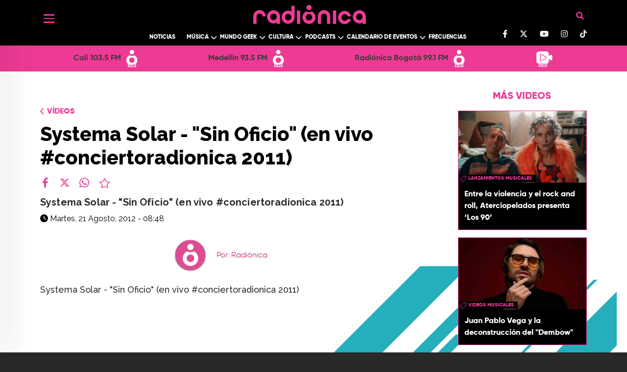

--- FILE ---
content_type: text/html; charset=UTF-8
request_url: https://www.radionica.rocks/videos/systema-solar-sin-oficio-en-vivo-conciertoradionica-2011
body_size: 88881
content:
<!DOCTYPE html>
<html lang="es" dir="ltr" prefix="og: https://ogp.me/ns#">
  <head>
    <meta charset="utf-8" />
<style>/* @see https://github.com/aFarkas/lazysizes#broken-image-symbol */.js img.lazyload:not([src]) { visibility: hidden; }/* @see https://github.com/aFarkas/lazysizes#automatically-setting-the-sizes-attribute */.js img.lazyloaded[data-sizes=auto] { display: block; width: 100%; }/* Transition effect. */.js .lazyload, .js .lazyloading { opacity: 0; }.js .lazyloaded { opacity: 1; -webkit-transition: opacity 2000ms; transition: opacity 2000ms; }</style>
<meta name="description" content="Systema Solar - &quot;Sin Oficio&quot; (en vivo #conciertoradionica 2011)" />
<meta name="geo.region" content="Colombia" />
<meta name="icbm" content="4.63813, -74.09225" />
<link rel="canonical" href="http://www.radionica.rocks/videos/systema-solar-sin-oficio-en-vivo-conciertoradionica-2011" />
<meta name="robots" content="index, follow" />
<link rel="shortlink" href="https://www.radionica.rocks/videos/systema-solar-sin-oficio-en-vivo-conciertoradionica-2011" />
<meta name="generator" content="Radiónica" />
<meta property="og:type" content="Webpage" />
<meta property="og:url" content="https://www.radionica.rocks/videos/systema-solar-sin-oficio-en-vivo-conciertoradionica-2011" />
<meta property="og:title" content="Radionica: Música, cultura y sonidos emergentes en Colombia | Radionica" />
<meta property="og:image:width" content="1200" />
<meta property="og:image:height" content="600" />
<meta property="place:location:latitude" content="4.63813" />
<meta property="place:location:longitude" content="-74.09225" />
<meta property="og:street_address" content="Av. El Dorado Cr. 45 # 26 - 33" />
<meta property="og:locality" content="CO" />
<meta property="og:region" content="CO" />
<meta property="og:postal_code" content="111321" />
<meta property="og:country_name" content="Colombia" />
<meta property="og:email" content="info@rtvc.gov.co" />
<meta property="og:phone_number" content="(+571) 2200700" />
<meta property="og:fax_number" content="18000123414" />
<meta name="twitter:card" content="summary_large_image" />
<meta name="twitter:description" content="Systema Solar - &quot;Sin Oficio&quot; (en vivo #conciertoradionica 2011)" />
<meta name="twitter:site" content="@radionica" />
<meta name="twitter:title" content="| Radiónica" />
<meta name="Generator" content="Drupal 10 (https://www.drupal.org)" />
<meta name="MobileOptimized" content="width" />
<meta name="HandheldFriendly" content="true" />
<meta name="viewport" content="width=device-width, initial-scale=1, shrink-to-fit=no" />
<meta http-equiv="x-ua-compatible" content="ie=edge" />
<link rel="icon" href="/themes/custom/radionica_barrio/favicon.ico" type="image/vnd.microsoft.icon" />

    <title>Systema Solar - &quot;Sin Oficio&quot; (en vivo #conciertoradionica 2011) | Radiónica</title>
    <link rel="stylesheet" media="all" href="/core/misc/components/progress.module.css?t8z7wz" />
<link rel="stylesheet" media="all" href="/core/misc/components/ajax-progress.module.css?t8z7wz" />
<link rel="stylesheet" media="all" href="/core/modules/system/css/components/align.module.css?t8z7wz" />
<link rel="stylesheet" media="all" href="/core/modules/system/css/components/fieldgroup.module.css?t8z7wz" />
<link rel="stylesheet" media="all" href="/core/modules/system/css/components/container-inline.module.css?t8z7wz" />
<link rel="stylesheet" media="all" href="/core/modules/system/css/components/clearfix.module.css?t8z7wz" />
<link rel="stylesheet" media="all" href="/core/modules/system/css/components/details.module.css?t8z7wz" />
<link rel="stylesheet" media="all" href="/core/modules/system/css/components/hidden.module.css?t8z7wz" />
<link rel="stylesheet" media="all" href="/core/modules/system/css/components/item-list.module.css?t8z7wz" />
<link rel="stylesheet" media="all" href="/core/modules/system/css/components/js.module.css?t8z7wz" />
<link rel="stylesheet" media="all" href="/core/modules/system/css/components/nowrap.module.css?t8z7wz" />
<link rel="stylesheet" media="all" href="/core/modules/system/css/components/position-container.module.css?t8z7wz" />
<link rel="stylesheet" media="all" href="/core/modules/system/css/components/reset-appearance.module.css?t8z7wz" />
<link rel="stylesheet" media="all" href="/core/modules/system/css/components/resize.module.css?t8z7wz" />
<link rel="stylesheet" media="all" href="/core/modules/system/css/components/system-status-counter.css?t8z7wz" />
<link rel="stylesheet" media="all" href="/core/modules/system/css/components/system-status-report-counters.css?t8z7wz" />
<link rel="stylesheet" media="all" href="/core/modules/system/css/components/system-status-report-general-info.css?t8z7wz" />
<link rel="stylesheet" media="all" href="/core/modules/system/css/components/tablesort.module.css?t8z7wz" />
<link rel="stylesheet" media="all" href="/modules/custom/radionica_player/css/streaming.css?t8z7wz" />
<link rel="stylesheet" media="all" href="/core/modules/views/css/views.module.css?t8z7wz" />
<link rel="stylesheet" media="all" href="/modules/custom/block_recommends/css/theme_block_recommends.css?t8z7wz" />
<link rel="stylesheet" media="all" href="/modules/custom/radionics_tops/lib/css/top_banner_vote.css?t8z7wz" />
<link rel="stylesheet" media="all" href="/themes/contrib/bootstrap_barrio/css/components/variables.css?t8z7wz" />
<link rel="stylesheet" media="all" href="/themes/contrib/bootstrap_barrio/css/components/user.css?t8z7wz" />
<link rel="stylesheet" media="all" href="/themes/contrib/bootstrap_barrio/css/components/progress.css?t8z7wz" />
<link rel="stylesheet" media="all" href="/themes/contrib/bootstrap_barrio/css/components/node.css?t8z7wz" />
<link rel="stylesheet" media="all" href="//use.fontawesome.com/releases/v5.13.0/css/all.css" />
<link rel="stylesheet" media="all" href="/themes/contrib/bootstrap_barrio/css/components/affix.css?t8z7wz" />
<link rel="stylesheet" media="all" href="/themes/contrib/bootstrap_barrio/css/components/book.css?t8z7wz" />
<link rel="stylesheet" media="all" href="/themes/contrib/bootstrap_barrio/css/components/contextual.css?t8z7wz" />
<link rel="stylesheet" media="all" href="/themes/contrib/bootstrap_barrio/css/components/feed-icon.css?t8z7wz" />
<link rel="stylesheet" media="all" href="/themes/contrib/bootstrap_barrio/css/components/field.css?t8z7wz" />
<link rel="stylesheet" media="all" href="/themes/contrib/bootstrap_barrio/css/components/header.css?t8z7wz" />
<link rel="stylesheet" media="all" href="/themes/contrib/bootstrap_barrio/css/components/help.css?t8z7wz" />
<link rel="stylesheet" media="all" href="/themes/contrib/bootstrap_barrio/css/components/icons.css?t8z7wz" />
<link rel="stylesheet" media="all" href="/themes/contrib/bootstrap_barrio/css/components/image-button.css?t8z7wz" />
<link rel="stylesheet" media="all" href="/themes/contrib/bootstrap_barrio/css/components/item-list.css?t8z7wz" />
<link rel="stylesheet" media="all" href="/themes/contrib/bootstrap_barrio/css/components/list-group.css?t8z7wz" />
<link rel="stylesheet" media="all" href="/themes/contrib/bootstrap_barrio/css/components/media.css?t8z7wz" />
<link rel="stylesheet" media="all" href="/themes/contrib/bootstrap_barrio/css/components/page.css?t8z7wz" />
<link rel="stylesheet" media="all" href="/themes/contrib/bootstrap_barrio/css/components/search-form.css?t8z7wz" />
<link rel="stylesheet" media="all" href="/themes/contrib/bootstrap_barrio/css/components/shortcut.css?t8z7wz" />
<link rel="stylesheet" media="all" href="/themes/contrib/bootstrap_barrio/css/components/sidebar.css?t8z7wz" />
<link rel="stylesheet" media="all" href="/themes/contrib/bootstrap_barrio/css/components/site-footer.css?t8z7wz" />
<link rel="stylesheet" media="all" href="/themes/contrib/bootstrap_barrio/css/components/skip-link.css?t8z7wz" />
<link rel="stylesheet" media="all" href="/themes/contrib/bootstrap_barrio/css/components/table.css?t8z7wz" />
<link rel="stylesheet" media="all" href="/themes/contrib/bootstrap_barrio/css/components/tabledrag.css?t8z7wz" />
<link rel="stylesheet" media="all" href="/themes/contrib/bootstrap_barrio/css/components/tableselect.css?t8z7wz" />
<link rel="stylesheet" media="all" href="/themes/contrib/bootstrap_barrio/css/components/tablesort-indicator.css?t8z7wz" />
<link rel="stylesheet" media="all" href="/themes/contrib/bootstrap_barrio/css/components/ui.widget.css?t8z7wz" />
<link rel="stylesheet" media="all" href="/themes/contrib/bootstrap_barrio/css/components/tabs.css?t8z7wz" />
<link rel="stylesheet" media="all" href="/themes/contrib/bootstrap_barrio/css/components/toolbar.css?t8z7wz" />
<link rel="stylesheet" media="all" href="/themes/contrib/bootstrap_barrio/css/components/vertical-tabs.css?t8z7wz" />
<link rel="stylesheet" media="all" href="/themes/contrib/bootstrap_barrio/css/components/views.css?t8z7wz" />
<link rel="stylesheet" media="all" href="/themes/contrib/bootstrap_barrio/css/components/webform.css?t8z7wz" />
<link rel="stylesheet" media="all" href="/themes/contrib/bootstrap_barrio/css/components/ui-dialog.css?t8z7wz" />
<link rel="stylesheet" media="all" href="/themes/contrib/bootstrap_barrio/css/components/img-fluid.css?t8z7wz" />
<link rel="stylesheet" media="all" href="/themes/contrib/bootstrap_barrio/css/colors/messages/messages-white.css?t8z7wz" />
<link rel="stylesheet" media="all" href="/core/../themes/contrib/bootstrap_barrio/components/breadcrumb/breadcrumb.css?t8z7wz" />
<link rel="stylesheet" media="all" href="//cdn.jsdelivr.net/npm/bootstrap@5.0.0-beta1/dist/css/bootstrap.min.css" />
<link rel="stylesheet" media="all" href="/themes/custom/radionica_barrio/css/style.css?t8z7wz" />
<link rel="stylesheet" media="all" href="/themes/custom/radionica_barrio/css/colors.css?t8z7wz" />
<link rel="stylesheet" media="all" href="//use.fontawesome.com/releases/v6.0.0/css/all.css" />
<link rel="stylesheet" media="print" href="/themes/contrib/bootstrap_barrio/css/print.css?t8z7wz" />

    <script type="application/json" data-drupal-selector="drupal-settings-json">{"path":{"baseUrl":"\/","pathPrefix":"","currentPath":"node\/110","currentPathIsAdmin":false,"isFront":false,"currentLanguage":"es","currentQuery":{"_wrapper_format":"html"}},"pluralDelimiter":"\u0003","suppressDeprecationErrors":true,"gtag":{"tagId":"","consentMode":false,"otherIds":[],"events":[],"additionalConfigInfo":[]},"ajaxPageState":{"libraries":"[base64]","theme":"radionica_barrio","theme_token":null},"ajaxTrustedUrl":[],"gtm":{"tagId":null,"settings":{"data_layer":"dataLayer","include_classes":false,"allowlist_classes":"","blocklist_classes":"","include_environment":false,"environment_id":"","environment_token":""},"tagIds":["GTM-T7CZF62"]},"lazy":{"lazysizes":{"lazyClass":"lazyload","loadedClass":"lazyloaded","loadingClass":"lazyloading","preloadClass":"lazypreload","errorClass":"lazyerror","autosizesClass":"lazyautosizes","srcAttr":"data-src","srcsetAttr":"data-srcset","sizesAttr":"data-sizes","minSize":40,"customMedia":[],"init":true,"expFactor":1.5,"hFac":0.8,"loadMode":2,"loadHidden":true,"ricTimeout":0,"throttleDelay":125,"plugins":[]},"placeholderSrc":"data:image\/gif;base64,R0lGODlhAQABAAAAACH5BAEKAAEALAAAAAABAAEAAAICTAEAOw==","preferNative":false,"minified":true,"libraryPath":"\/libraries\/lazysizes"},"statistics":{"data":{"nid":"110"},"url":"\/modules\/contrib\/statistics\/statistics.php"},"radionica_player":{"stations":[{"name":"Cali 103.5 FM","tid":"14104","view_taxonomy_term":"\/en-vivo\/audio\/cali","field_icon_link_logo":"https:\/\/rtvc-assets-radionica3.s3.amazonaws.com\/2025-05\/radionica-cali-icon.svg","field_signal_type":"radio","child_terms":[]},{"name":"Medell\u00edn 93.5 FM","tid":"14105","view_taxonomy_term":"\/en-vivo\/audio\/medellin","field_icon_link_logo":"https:\/\/rtvc-assets-radionica3.s3.amazonaws.com\/2025-05\/radionica-medellin-icon.svg","field_signal_type":"radio","child_terms":[]},{"name":"Radi\u00f3nica Bogot\u00e1 99.1 FM","tid":"9944","view_taxonomy_term":"\/en-vivo\/audio\/bogota","field_icon_link_logo":"https:\/\/rtvc-assets-radionica3.s3.amazonaws.com\/2021-12\/R1-StreamIcon.svg","field_signal_type":"radio","child_terms":[]},{"name":"LA RADIO SE VE","tid":"11939","view_taxonomy_term":"\/en-vivo\/video","field_icon_link_logo":"https:\/\/rtvc-assets-radionica3.s3.amazonaws.com\/2021-12\/Webcam-StreamIcon_0.svg","field_signal_type":"tv","child_terms":[]}]},"views":{"ajax_path":"\/views\/ajax","ajaxViews":{"views_dom_id:606607b5b351bc2bad8733d8ef4dfbcc60d66c4af69c1f3b8ba837e344102a44":{"view_name":"mas_leido_compartido","view_display_id":"mas_compartido_home_articulo","view_args":"","view_path":"\/node\/110","view_base_path":"api\/amp\/mas-compartido","view_dom_id":"606607b5b351bc2bad8733d8ef4dfbcc60d66c4af69c1f3b8ba837e344102a44","pager_element":0},"views_dom_id:93bc8517cbbaea9b2f60d010aac7d64a842c3209bbe59566c28ab9a5f0087e5d":{"view_name":"mas_leido_compartido","view_display_id":"mas_leido_home_articulo","view_args":"","view_path":"\/node\/110","view_base_path":"api\/amp\/mas-compartido","view_dom_id":"93bc8517cbbaea9b2f60d010aac7d64a842c3209bbe59566c28ab9a5f0087e5d","pager_element":0}}},"user":{"uid":0,"permissionsHash":"9dcad895b5515e693bf93bf674fdaf1cad89a4589c540dfdf9610485ab55cb06"}}</script>
<script src="/core/misc/drupalSettingsLoader.js?v=10.5.4"></script>
<script src="/modules/contrib/google_tag/js/gtag.js?t8z7wz"></script>
<script src="/modules/contrib/google_tag/js/gtm.js?t8z7wz"></script>


    <!-- Adobe Analytics  -->
    <script src="//assets.adobedtm.com/e933046cf85b/b2681fab393a/launch-e65a80bc0c98.min.js" async></script>

      <!-- Facebook Pixel Code -->
      <script>
      !function(f,b,e,v,n,t,s)
      {if(f.fbq)return;n=f.fbq=function(){n.callMethod?
      n.callMethod.apply(n,arguments):n.queue.push(arguments)};
      if(!f._fbq)f._fbq=n;n.push=n;n.loaded=!0;n.version='2.0';
      n.queue=[];t=b.createElement(e);t.async=!0;
      t.src=v;s=b.getElementsByTagName(e)[0];
      s.parentNode.insertBefore(t,s)}(window, document,'script',
      'https://connect.facebook.net/en_US/fbevents.js');
      fbq('init', '277446552884115');
      fbq('track', 'PageView');
      </script>
      <noscript><img height="1" width="1" style="display:none"
      src="https://www.facebook.com/tr?id=277446552884115&ev=PageView&noscript=1"
      /></noscript>
      <!-- End Facebook Pixel Code -->

      <!-- Chartbeat -->
      <script type="text/javascript">
        (function() {
          /** CONFIGURATION START **/
          var _sf_async_config = window._sf_async_config = (window._sf_async_config || {});
          _sf_async_config.uid = 66267;
          _sf_async_config.domain = 'www.radionica.rocks'; //CHANGE THIS TO THE ROOT DOMAIN
          _sf_async_config.flickerControl = false;
          _sf_async_config.useCanonical = true;
          _sf_async_config.useCanonicalDomain = true;
          _sf_async_config.sections = 'video'; // CHANGE THIS TO YOUR SECTION NAME(s)
          _sf_async_config.authors = 'radionica'; // CHANGE THIS TO YOUR AUTHOR NAME(s)
          _sf_async_config.autoDetect = false;
          /** CONFIGURATION END **/
          function loadChartbeat() {
            var e = document.createElement('script');
            var n = document.getElementsByTagName('script')[0];
            e.type = 'text/javascript';
            e.async = true;
            e.src = '//static.chartbeat.com/js/chartbeat.js';
            n.parentNode.insertBefore(e, n);
          }
          loadChartbeat();
        })();
      </script>
      <script async src="//static.chartbeat.com/js/chartbeat_mab.js"></script>
  </head>
  <body class="layout-no-sidebars page-node-110 path-videos path-videos-systema-solar-sin-oficio-en-vivo-conciertoradionica-2011 path-node page-node-type-video">
        <a href="#main-content" class="visually-hidden focusable skip-link">
      Pasar al contenido principal
    </a>
    <noscript><iframe src="https://www.googletagmanager.com/ns.html?id=GTM-T7CZF62"
                  height="0" width="0" style="display:none;visibility:hidden"></iframe></noscript>

      <div class="dialog-off-canvas-main-canvas" data-off-canvas-main-canvas>
    
<div id="SidebarMenu" class="SidebarNav">
  <div class="arrow d-none d-md-block">
    <a href="javascript:void(0)" class="closebtn"><i class="fas fa-arrow-left"></i></a>
  </div>
  <div id="block-socialnetworks" class="block-content-basic block block-block-content block-block-content1fb112ca-ac7e-426b-9d17-9bd6a56c6be2">
  
    
      <div class="content">
      
            <div class="clearfix text-formatted field field--name-body field--type-text-with-summary field--label-hidden field__item"><ul class="social-networks list-unstyled"><li><a class="text-light" href="https://www.facebook.com/radionicafm/" target="blank_"><svg class="svg-inline--fa fa-facebook-f" aria-hidden="true" data-fa-i2svg data-icon="facebook-f" data-prefix="fab" focusable="false" role="img" viewBox="0 0 320 512"><path d="M279.1 288l14.22-92.66h-88.91v-60.13c0-25.35 12.42-50.06 52.24-50.06h40.42V6.26S260.4 0 225.4 0c-73.22 0-121.1 44.38-121.1 124.7v70.62H22.89V288h81.39v224h100.2V288z" fill="currentColor" /></svg></a><!-- <i class="fab fa-facebook-f"></i> Font Awesome fontawesome.com --></li><li><a class="text-light" href="https://twitter.com/radionica/" target="blank_"><svg class="svg-inline--fa fa-twitter" viewBox="0 0 512 512"><path d="M389.2 48h70.6L305.6 224.2 487 464H345L233.7 318.6 106.5 464H35.8L200.7 275.5 26.8 48H172.4L272.9 180.9 389.2 48zM364.4 421.8h39.1L151.1 88h-42L364.4 421.8z" fill="#ffffff" /></svg></a></li><li><a class="text-light" href="https://www.youtube.com/channel/UCjce7eC66Nt57G4BfeManYA" target="blank_"><svg class="svg-inline--fa fa-youtube" aria-hidden="true" data-fa-i2svg data-icon="youtube" data-prefix="fab" focusable="false" role="img" viewBox="0 0 576 512"><path d="M549.7 124.1c-6.281-23.65-24.79-42.28-48.28-48.6C458.8 64 288 64 288 64S117.2 64 74.63 75.49c-23.5 6.322-42 24.95-48.28 48.6-11.41 42.87-11.41 132.3-11.41 132.3s0 89.44 11.41 132.3c6.281 23.65 24.79 41.5 48.28 47.82C117.2 448 288 448 288 448s170.8 0 213.4-11.49c23.5-6.321 42-24.17 48.28-47.82 11.41-42.87 11.41-132.3 11.41-132.3s0-89.44-11.41-132.3zm-317.5 213.5V175.2l142.7 81.21-142.7 81.2z" fill="currentColor" /></svg></a><!-- <i class="fab fa-youtube"></i> Font Awesome fontawesome.com --></li><li><a class="text-light" href="https://www.instagram.com/radionicafm/" target="blank_"><svg class="svg-inline--fa fa-instagram" aria-hidden="true" data-fa-i2svg data-icon="instagram" data-prefix="fab" focusable="false" role="img" viewBox="0 0 448 512"><path d="M224.1 141c-63.6 0-114.9 51.3-114.9 114.9s51.3 114.9 114.9 114.9S339 319.5 339 255.9 287.7 141 224.1 141zm0 189.6c-41.1 0-74.7-33.5-74.7-74.7s33.5-74.7 74.7-74.7 74.7 33.5 74.7 74.7-33.6 74.7-74.7 74.7zm146.4-194.3c0 14.9-12 26.8-26.8 26.8-14.9 0-26.8-12-26.8-26.8s12-26.8 26.8-26.8 26.8 12 26.8 26.8zm76.1 27.2c-1.7-35.9-9.9-67.7-36.2-93.9-26.2-26.2-58-34.4-93.9-36.2-37-2.1-147.9-2.1-184.9 0-35.8 1.7-67.6 9.9-93.9 36.1s-34.4 58-36.2 93.9c-2.1 37-2.1 147.9 0 184.9 1.7 35.9 9.9 67.7 36.2 93.9s58 34.4 93.9 36.2c37 2.1 147.9 2.1 184.9 0 35.9-1.7 67.7-9.9 93.9-36.2 26.2-26.2 34.4-58 36.2-93.9 2.1-37 2.1-147.8 0-184.8zM398.8 388c-7.8 19.6-22.9 34.7-42.6 42.6-29.5 11.7-99.5 9-132.1 9s-102.7 2.6-132.1-9c-19.6-7.8-34.7-22.9-42.6-42.6-11.7-29.5-9-99.5-9-132.1s-2.6-102.7 9-132.1c7.8-19.6 22.9-34.7 42.6-42.6 29.5-11.7 99.5-9 132.1-9s102.7-2.6 132.1 9c19.6 7.8 34.7 22.9 42.6 42.6 11.7 29.5 9 99.5 9 132.1s2.7 102.7-9 132.1z" fill="currentColor" /></svg></a><!-- <i class="fab fa-instagram"></i> Font Awesome fontawesome.com --></li><li><a class="text-light" href="https://www.tiktok.com/@radionicafm" target="blank_"><svg class="svg-inline--fa fa-tiktok" aria-hidden="true" data-fa-i2svg data-icon="tiktok" data-prefix="fab" focusable="false" role="img" viewBox="0 0 448 512"><path d="M448 209.9a210.1 210.1 0 0 1 -122.8-39.25V349.4A162.6 162.6 0 1 1 185 188.3V278.2a74.62 74.62 0 1 0 52.23 71.18V0l88 0a121.2 121.2 0 0 0 1.86 22.17h0A122.2 122.2 0 0 0 381 102.4a121.4 121.4 0 0 0 67 20.14z" fill="currentColor" /></svg></a><!-- <i class="fa-brands fa-tiktok"></i> Font Awesome fontawesome.com --></li></ul><style>
.bg-black .container, .bg-black .bottom.py-3.bg-white {
    display: block !important; 
}
#header .container, .bg-black .bottom.py-3.bg-white {
    display: block !important; 
}
</style></div>
      
    </div>
  </div>

  
              <ul class="clearfix nav">
                    <li class="nav-item menu-item--expanded">
                        <a href="" class="nav-link nav-link-">Left</a>

                                <ul class="menu">
                    <li class="nav-item">
                        <a href="/noticias" class="nav-link-mobile nav-link nav-link--noticias" data-drupal-link-system-path="taxonomy/term/9936">Noticias</a>

              </li>
                <li class="nav-item menu-item--expanded">
                  <i class="down text-white"></i>
                        <a href="/musica" class="nav-link-mobile nav-link nav-link--musica" data-drupal-link-system-path="taxonomy/term/9929">Música</a>

                                <ul class="menu">
                    <li class="nav-item">
                        <a href="/musica/artistas-colombianos" class="nav-link nav-link--musica-artistas-colombianos" data-drupal-link-system-path="taxonomy/term/9942">Artistas colombianos</a>

              </li>
                <li class="nav-item">
                        <a href="/musica/artistas-internacionales" class="nav-link nav-link--musica-artistas-internacionales" data-drupal-link-system-path="taxonomy/term/9943">Artistas internacionales</a>

              </li>
                <li class="nav-item">
                        <a href="/musica/entrevistas" class="nav-link nav-link--musica-entrevistas" data-drupal-link-system-path="taxonomy/term/9927">Entrevistas</a>

              </li>
        </ul>
  
              </li>
                <li class="nav-item menu-item--expanded">
                  <i class="down text-white"></i>
                        <a href="/mundo-geek" class="nav-link nav-link--mundo-geek" data-drupal-link-system-path="taxonomy/term/14110">Mundo Geek</a>

                                <ul class="menu">
                    <li class="nav-item">
                        <a href="/mundo-geek/tecnologia" class="nav-link-mobile nav-link nav-link--mundo-geek-tecnologia" data-drupal-link-system-path="taxonomy/term/9933">Tecnología </a>

              </li>
                <li class="nav-item">
                        <a href="/mundo-geek/video-juegos" class="nav-link nav-link--mundo-geek-video-juegos">Video juegos</a>

              </li>
                <li class="nav-item">
                        <a href="/mundo-geek/comics-anime" class="nav-link nav-link--mundo-geek-comics-anime">Comics y Anime</a>

              </li>
                <li class="nav-item">
                        <a href="/mundo-geek/gadgets" class="nav-link nav-link--mundo-geek-gadgets" data-drupal-link-system-path="taxonomy/term/14113">Gadgets</a>

              </li>
        </ul>
  
              </li>
                <li class="nav-item menu-item--expanded">
                  <i class="down text-white"></i>
                        <a href="/cultura" class="nav-link nav-link--cultura" data-drupal-link-system-path="taxonomy/term/9925">Cultura</a>

                                <ul class="menu">
                    <li class="nav-item">
                        <a href="/cultura/cine-series" class="nav-link nav-link--cultura-cine-series" data-drupal-link-system-path="taxonomy/term/9924">Cine y Series</a>

              </li>
                <li class="nav-item">
                        <a href="/cultura/analisis" class="nav-link-mobile nav-link nav-link--cultura-analisis" data-drupal-link-system-path="taxonomy/term/9922">Análisis</a>

              </li>
                <li class="nav-item">
                        <a href="/cultura/libros" class="nav-link nav-link--cultura-libros" data-drupal-link-system-path="taxonomy/term/9928">Libros</a>

              </li>
                <li class="nav-item">
                        <a href="/cultura/deportes" class="nav-link nav-link--cultura-deportes" data-drupal-link-system-path="taxonomy/term/9926">Deportes</a>

              </li>
                <li class="nav-item">
                        <a href="/cultura/teatro-arte" class="nav-link nav-link--cultura-teatro-arte" data-drupal-link-system-path="taxonomy/term/9923">Teatro y Arte</a>

              </li>
        </ul>
  
              </li>
                <li class="nav-item menu-item--expanded">
                  <i class="down text-white"></i>
                        <a href="/podcasts" class="nav-link-mobile nav-link nav-link--podcasts" data-drupal-link-system-path="podcasts">Podcast</a>

                                <ul class="menu">
                    <li class="nav-item">
                        <a href="/podcast/chevere-pensar-en-voz-alta" class="nav-link-mobile nav-link nav-link--podcast-chevere-pensar-en-voz-alta">Chevere pensar en voz alta</a>

              </li>
                <li class="nav-item">
                        <a href="/podcast/recodifica" class="nav-link-mobile nav-link nav-link--podcast-recodifica">Recodifica</a>

              </li>
                <li class="nav-item">
                        <a href="/podcast/rock-and-roll-radio" class="nav-link nav-link--podcast-rock-and-roll-radio">Rock and roll radio</a>

              </li>
        </ul>
  
              </li>
                <li class="nav-item menu-item--expanded">
                  <i class="down text-white"></i>
                        <a href="/calendario-eventos" class="nav-link nav-link--calendario-eventos" data-drupal-link-system-path="taxonomy/term/14114">Calendario de Eventos</a>

                                <ul class="menu">
                    <li class="nav-item">
                        <a href="/programas-radio" class="nav-link-mobile nav-link nav-link--programas-radio">Programación</a>

              </li>
                <li class="nav-item">
                        <a href="/calendario-eventos/actividades" class="nav-link nav-link--calendario-eventos-actividades" data-drupal-link-system-path="taxonomy/term/14115">Actividades</a>

              </li>
                <li class="nav-item">
                        <a href="/calendario-eventos/agenda" class="nav-link nav-link--calendario-eventos-agenda" data-drupal-link-system-path="calendario-eventos/agenda">Agenda</a>

              </li>
        </ul>
  
              </li>
                <li class="nav-item menu-item--expanded">
                  <i class="down text-white"></i>
                        <span class="nav-link nav-link-">Más de Radiónica</span>

                                <ul class="menu">
                    <li class="nav-item">
                        <a href="/videos" class="nav-link nav-link--videos" data-drupal-link-system-path="videos">Videos</a>

              </li>
                <li class="nav-item">
                        <a href="/especiales" class="nav-link nav-link--especiales" data-drupal-link-system-path="especiales">Especiales</a>

              </li>
                <li class="nav-item">
                        <a href="/frecuencias" class="nav-link nav-link--frecuencias" data-drupal-link-system-path="frecuencias">Frecuencias</a>

              </li>
                <li class="nav-item">
                        <a href="/top" class="nav-link nav-link--top" data-drupal-link-system-path="top">Top</a>

              </li>
                <li class="nav-item">
                        <a href="/quienes-somos" class="nav-link nav-link--quienes-somos" data-drupal-link-system-path="node/534620">Quiénes Somos</a>

              </li>
                <li class="nav-item">
                        <a href="/contacto" class="nav-link nav-link--contacto" data-drupal-link-system-path="webform/contact">Contacto</a>

              </li>
        </ul>
  
              </li>
        </ul>
  
              </li>
        </ul>
  


</div>

<div id="page-wrapper" class="page-wrapper">
  <div id="page">

          <header id="header" class="site-header" data-drupal-selector="site-header" role="banner">
        <div class="bg-black">
          <div class="container">
            <div class="container_header d-flex justify-content-between">
              <div class="header_left">
                <button class="openbtn c-hamburger c-hamburger--htla">
                  <span>Menú</span>
                </button>
              </div>
              <div class="header text-center">
                  <section class="views-exposed-form block block-views block-views-exposed-filter-formularioexpuestobuscador-page-1 clearfix hidden"
  data-drupal-selector="views-exposed-form-search-senal-page-1" id="block-formularioexpuestobuscadorpage-1">
<div class="container-search row g-0">
  <div class="header-search col-12 col-md-10 offset-md-1">
    <div class="btns-aditonals">
      <a class="login-user" title ="Ir a Iniciar sesión">
          <i class="fas fa-user"></i>
      </a>
      <buttom class=" close-search content container-inline ">
          <i class="fas fa-times"></i>
      </buttom>
    </div>
  </div>

  <div class="content-search col-10 offset-1 row g-0">
    <form action="/buscador" method="get" id="views-exposed-form-buscador" accept-charset="UTF-8" class="search-form col-12 col-md-6 offset-md-3 row g-0">

      <div class="serarch-cover row">
        <div class="form-item form-group  col-10">
          <input data-drupal-selector="edit-buscar" type="text" id="edit-buscar--3" name="buscar" value="" size="30" maxlength="128" class="form-control"
          placeholder="¿QUÉ QUIERES ENCONTRAR HOY?">
        </div>

        <div data-drupal-selector="edit-actions" class="form-actions col-2" id="edit-actions">
          <button type="button" value="Buscar" class="button btn-clear d-none">
            <i class="fas fa-times"></i>
          </button>
          <button data-drupal-selector="edit-submit-search-senal" class="button js-form-submit form-submit btn-default btn"
                  type="submit" id="edit-submit-search" value="Buscar" name="">
            <i class="fas fa-search"></i>
          </button>
        </div>
      </div>

      <div class="serarch-btns row">
        <button class="button-search" type="submit"  >
          BUSCAR
        </button>
        <button class="close-search" type="button">
          REGRESAR
         </button>
      </div>


      
    </form>


  </div>
  </div>
</section>
      <a href="/" title="Inicio" rel="home" class="navbar-brand">
              <img src="/themes/custom/radionica_barrio/logo.svg" alt="Radíonica" class="img-fluid d-inline-block align-top" width="230" height="38"/>
            
    </a>
    <nav role="navigation" aria-labelledby="block-radionica-barrio-main-menu-menu" id="block-radionica-barrio-main-menu" class="block block-menu navigation menu--main">
            
  <div class="visually-hidden" id="block-radionica-barrio-main-menu-menu">Navegación principal</div>
  

        
              <ul class="clearfix nav navbar-nav">
                    <li class="nav-item">
                                  <a href="/noticias" class="nav-link nav-link--noticias" data-drupal-link-system-path="taxonomy/term/9936">Noticias</a>
              </li>
                <li class="nav-item menu-item--expanded dropdown">
                  <i class="down text-white"></i>
                                  <a href="/musica" class="nav-link dropdown-toggle nav-link--musica" data-toggle="dropdown" aria-expanded="false" aria-haspopup="true" data-drupal-link-system-path="taxonomy/term/9929">Música</a>
                        <ul class="dropdown-menu">
                    <li class="dropdown-item">
                                  <a href="/musica/artistas-colombianos" class="nav-link--musica-artistas-colombianos" data-drupal-link-system-path="taxonomy/term/9942">Artistas colombianos</a>
              </li>
                <li class="dropdown-item">
                                  <a href="/musica/artistas-internacionales" class="nav-link--musica-artistas-internacionales" data-drupal-link-system-path="taxonomy/term/9943">Artistas internacionales</a>
              </li>
                <li class="dropdown-item">
                                  <a href="/musica/entrevistas" class="nav-link--musica-entrevistas" data-drupal-link-system-path="taxonomy/term/9927">Entrevistas</a>
              </li>
        </ul>
  
              </li>
                <li class="nav-item menu-item--expanded dropdown">
                  <i class="down text-white"></i>
                                  <a href="/mundo-geek" class="nav-link dropdown-toggle nav-link--mundo-geek" data-toggle="dropdown" aria-expanded="false" aria-haspopup="true" data-drupal-link-system-path="taxonomy/term/14110">Mundo Geek</a>
                        <ul class="dropdown-menu">
                    <li class="dropdown-item">
                                  <a href="/mundo-geek/tecnologia" class="nav-link--mundo-geek-tecnologia" data-drupal-link-system-path="taxonomy/term/9933">Tecnología </a>
              </li>
                <li class="dropdown-item">
                                  <a href="/mundo-geek/video-juegos" class="nav-link--mundo-geek-video-juegos">Videojuegos</a>
              </li>
                <li class="dropdown-item">
                                  <a href="/mundo-geek/comics-anime" class="nav-link--mundo-geek-comics-anime">Comics y Anime</a>
              </li>
                <li class="dropdown-item">
                                  <a href="/mundo-geek/gadgets" class="nav-link--mundo-geek-gadgets" data-drupal-link-system-path="taxonomy/term/14113">Gadgets</a>
              </li>
        </ul>
  
              </li>
                <li class="nav-item menu-item--expanded dropdown">
                  <i class="down text-white"></i>
                                  <a href="/cultura" class="nav-link dropdown-toggle nav-link--cultura" data-toggle="dropdown" aria-expanded="false" aria-haspopup="true" data-drupal-link-system-path="taxonomy/term/9925">Cultura</a>
                        <ul class="dropdown-menu">
                    <li class="dropdown-item">
                                  <a href="/cultura/cine-series" class="nav-link--cultura-cine-series" data-drupal-link-system-path="taxonomy/term/9924">Cine y Series</a>
              </li>
                <li class="dropdown-item">
                                  <a href="/cultura/analisis" class="nav-link--cultura-analisis" data-drupal-link-system-path="taxonomy/term/9922">Análisis</a>
              </li>
                <li class="dropdown-item">
                                  <a href="/cultura/libros" class="nav-link--cultura-libros" data-drupal-link-system-path="taxonomy/term/9928">Libros</a>
              </li>
                <li class="dropdown-item">
                                  <a href="/cultura/deportes" class="nav-link--cultura-deportes" data-drupal-link-system-path="taxonomy/term/9926">Deportes</a>
              </li>
                <li class="dropdown-item">
                                  <a href="/cultura/teatro-arte" class="nav-link--cultura-teatro-arte" data-drupal-link-system-path="taxonomy/term/9923">Teatro y Arte</a>
              </li>
        </ul>
  
              </li>
                <li class="nav-item menu-item--expanded dropdown">
                  <i class="down text-white"></i>
                                  <a href="/podcasts" class="nav-link dropdown-toggle nav-link--podcasts" data-toggle="dropdown" aria-expanded="false" aria-haspopup="true" data-drupal-link-system-path="podcasts">Podcasts</a>
                        <ul class="dropdown-menu">
                    <li class="dropdown-item">
                                  <a href="/podcast/chevere-pensar-en-voz-alta" class="nav-link--podcast-chevere-pensar-en-voz-alta">Chévere Pensar en Voz Alta</a>
              </li>
                <li class="dropdown-item">
                                  <a href="/podcast/recodifica" class="nav-link--podcast-recodifica">Recodifica</a>
              </li>
                <li class="dropdown-item">
                                  <a href="/podcast/rock-and-roll-radio" class="nav-link--podcast-rock-and-roll-radio">Rock and roll radio</a>
              </li>
        </ul>
  
              </li>
                <li class="nav-item menu-item--expanded dropdown">
                  <i class="down text-white"></i>
                                  <a href="/calendario-eventos" class="nav-link dropdown-toggle nav-link--calendario-eventos" data-toggle="dropdown" aria-expanded="false" aria-haspopup="true" data-drupal-link-system-path="taxonomy/term/14114">Calendario de Eventos</a>
                        <ul class="dropdown-menu">
                    <li class="dropdown-item">
                                  <a href="/calendario-eventos/programacion" class="nav-link--calendario-eventos-programacion" data-drupal-link-system-path="calendario-eventos/programacion">Programación</a>
              </li>
                <li class="dropdown-item">
                                  <a href="/calendario-eventos/actividades" class="nav-link--calendario-eventos-actividades" data-drupal-link-system-path="taxonomy/term/14115">Actividades</a>
              </li>
                <li class="dropdown-item">
                                  <a href="/calendario-eventos/agenda" class="nav-link--calendario-eventos-agenda" data-drupal-link-system-path="calendario-eventos/agenda">Agenda</a>
              </li>
        </ul>
  
              </li>
                <li class="nav-item">
                                  <a href="/frecuencias" class="nav-link nav-link--frecuencias" data-drupal-link-system-path="frecuencias">Frecuencias</a>
              </li>
        </ul>
  


  </nav>


              </div>
              <div class="header_right d-flex justify-content-between flex-column">
                <div class="aditionals-tools d-flex justify-content-end flex-row">
    <button class="open-search container-inline content">
  <i class="fas fa-search"></i>
  </button>
</div>                  <div id="block-socialnetworks" class="block-content-basic block block-block-content block-block-content1fb112ca-ac7e-426b-9d17-9bd6a56c6be2">
  
    
      <div class="content">
      
            <div class="clearfix text-formatted field field--name-body field--type-text-with-summary field--label-hidden field__item"><ul class="social-networks list-unstyled"><li><a class="text-light" href="https://www.facebook.com/radionicafm/" target="blank_"><svg class="svg-inline--fa fa-facebook-f" aria-hidden="true" data-fa-i2svg data-icon="facebook-f" data-prefix="fab" focusable="false" role="img" viewBox="0 0 320 512"><path d="M279.1 288l14.22-92.66h-88.91v-60.13c0-25.35 12.42-50.06 52.24-50.06h40.42V6.26S260.4 0 225.4 0c-73.22 0-121.1 44.38-121.1 124.7v70.62H22.89V288h81.39v224h100.2V288z" fill="currentColor" /></svg></a><!-- <i class="fab fa-facebook-f"></i> Font Awesome fontawesome.com --></li><li><a class="text-light" href="https://twitter.com/radionica/" target="blank_"><svg class="svg-inline--fa fa-twitter" viewBox="0 0 512 512"><path d="M389.2 48h70.6L305.6 224.2 487 464H345L233.7 318.6 106.5 464H35.8L200.7 275.5 26.8 48H172.4L272.9 180.9 389.2 48zM364.4 421.8h39.1L151.1 88h-42L364.4 421.8z" fill="#ffffff" /></svg></a></li><li><a class="text-light" href="https://www.youtube.com/channel/UCjce7eC66Nt57G4BfeManYA" target="blank_"><svg class="svg-inline--fa fa-youtube" aria-hidden="true" data-fa-i2svg data-icon="youtube" data-prefix="fab" focusable="false" role="img" viewBox="0 0 576 512"><path d="M549.7 124.1c-6.281-23.65-24.79-42.28-48.28-48.6C458.8 64 288 64 288 64S117.2 64 74.63 75.49c-23.5 6.322-42 24.95-48.28 48.6-11.41 42.87-11.41 132.3-11.41 132.3s0 89.44 11.41 132.3c6.281 23.65 24.79 41.5 48.28 47.82C117.2 448 288 448 288 448s170.8 0 213.4-11.49c23.5-6.321 42-24.17 48.28-47.82 11.41-42.87 11.41-132.3 11.41-132.3s0-89.44-11.41-132.3zm-317.5 213.5V175.2l142.7 81.21-142.7 81.2z" fill="currentColor" /></svg></a><!-- <i class="fab fa-youtube"></i> Font Awesome fontawesome.com --></li><li><a class="text-light" href="https://www.instagram.com/radionicafm/" target="blank_"><svg class="svg-inline--fa fa-instagram" aria-hidden="true" data-fa-i2svg data-icon="instagram" data-prefix="fab" focusable="false" role="img" viewBox="0 0 448 512"><path d="M224.1 141c-63.6 0-114.9 51.3-114.9 114.9s51.3 114.9 114.9 114.9S339 319.5 339 255.9 287.7 141 224.1 141zm0 189.6c-41.1 0-74.7-33.5-74.7-74.7s33.5-74.7 74.7-74.7 74.7 33.5 74.7 74.7-33.6 74.7-74.7 74.7zm146.4-194.3c0 14.9-12 26.8-26.8 26.8-14.9 0-26.8-12-26.8-26.8s12-26.8 26.8-26.8 26.8 12 26.8 26.8zm76.1 27.2c-1.7-35.9-9.9-67.7-36.2-93.9-26.2-26.2-58-34.4-93.9-36.2-37-2.1-147.9-2.1-184.9 0-35.8 1.7-67.6 9.9-93.9 36.1s-34.4 58-36.2 93.9c-2.1 37-2.1 147.9 0 184.9 1.7 35.9 9.9 67.7 36.2 93.9s58 34.4 93.9 36.2c37 2.1 147.9 2.1 184.9 0 35.9-1.7 67.7-9.9 93.9-36.2 26.2-26.2 34.4-58 36.2-93.9 2.1-37 2.1-147.8 0-184.8zM398.8 388c-7.8 19.6-22.9 34.7-42.6 42.6-29.5 11.7-99.5 9-132.1 9s-102.7 2.6-132.1-9c-19.6-7.8-34.7-22.9-42.6-42.6-11.7-29.5-9-99.5-9-132.1s-2.6-102.7 9-132.1c7.8-19.6 22.9-34.7 42.6-42.6 29.5-11.7 99.5-9 132.1-9s102.7-2.6 132.1 9c19.6 7.8 34.7 22.9 42.6 42.6 11.7 29.5 9 99.5 9 132.1s2.7 102.7-9 132.1z" fill="currentColor" /></svg></a><!-- <i class="fab fa-instagram"></i> Font Awesome fontawesome.com --></li><li><a class="text-light" href="https://www.tiktok.com/@radionicafm" target="blank_"><svg class="svg-inline--fa fa-tiktok" aria-hidden="true" data-fa-i2svg data-icon="tiktok" data-prefix="fab" focusable="false" role="img" viewBox="0 0 448 512"><path d="M448 209.9a210.1 210.1 0 0 1 -122.8-39.25V349.4A162.6 162.6 0 1 1 185 188.3V278.2a74.62 74.62 0 1 0 52.23 71.18V0l88 0a121.2 121.2 0 0 0 1.86 22.17h0A122.2 122.2 0 0 0 381 102.4a121.4 121.4 0 0 0 67 20.14z" fill="currentColor" /></svg></a><!-- <i class="fa-brands fa-tiktok"></i> Font Awesome fontawesome.com --></li></ul><style>
.bg-black .container, .bg-black .bottom.py-3.bg-white {
    display: block !important; 
}
#header .container, .bg-black .bottom.py-3.bg-white {
    display: block !important; 
}
</style></div>
      
    </div>
  </div>


              </div>
            </div>
          </div>
        </div>
        <div class="block block-radionica-player block-radionica-streaming-bar">
  
    
      <div class="content">
      <div class="streaming-bar">
  <div class="container">
    <div class="row">
      <div class="col-12">
        <ul class="stations d-flex align-items-center justify-content-around">
                      <li class="m-0 ps-2 pe-2">
              <a class="station radio"
                 href="/en-vivo/audio/cali"
                 title="Cali 103.5 FM">
                                  <span>Cali 103.5 FM</span>
                                <img src="https://rtvc-assets-radionica3.s3.amazonaws.com/2025-05/radionica-cali-icon.svg"
                     alt="Cali 103.5 FM" title="Cali 103.5 FM"
                     width="37" height="37">
              </a>
                          </li>
                      <li class="m-0 ps-2 pe-2">
              <a class="station radio"
                 href="/en-vivo/audio/medellin"
                 title="Medellín 93.5 FM">
                                  <span>Medellín 93.5 FM</span>
                                <img src="https://rtvc-assets-radionica3.s3.amazonaws.com/2025-05/radionica-medellin-icon.svg"
                     alt="Medellín 93.5 FM" title="Medellín 93.5 FM"
                     width="37" height="37">
              </a>
                          </li>
                      <li class="m-0 ps-2 pe-2">
              <a class="station radio"
                 href="/en-vivo/audio/bogota"
                 title="Radiónica Bogotá 99.1 FM">
                                  <span>Radiónica Bogotá 99.1 FM</span>
                                <img src="https://rtvc-assets-radionica3.s3.amazonaws.com/2021-12/R1-StreamIcon.svg"
                     alt="Radiónica Bogotá 99.1 FM" title="Radiónica Bogotá 99.1 FM"
                     width="37" height="37">
              </a>
                          </li>
                      <li class="m-0 ps-2 pe-2">
              <a class="station tv"
                 href="/en-vivo/video"
                 title="LA RADIO SE VE">
                                <img src="https://rtvc-assets-radionica3.s3.amazonaws.com/2021-12/Webcam-StreamIcon_0.svg"
                     alt="LA RADIO SE VE" title="LA RADIO SE VE"
                     width="37" height="37">
              </a>
                          </li>
                  </ul>
      </div>
    </div>
  </div>
</div>

    </div>
  </div>

      </header>
    
    <div id="main-wrapper" class="layout-main-wrapper layout-container">
      <div id="main" class="layout-main">
        <main id="content" class="main-content " role="main">
          <a id="main-content" tabindex="-1"></a>
        
          
          
          <div class="main-content__container container-fluid">
              <div data-drupal-messages-fallback class="hidden"></div>


                        
                          <div class="sidebar-grid grid-full">
                                  <div id="block-radionica-barrio-content" class="block block-system block-system-main-block">
  
    
      <div class="content">
      




  
<div class="container-fluid video-content">
    <div class="container">
        <div class="row">
            <div class="col-12 col-md-8">
                <article data-history-node-id="110" class="node node--type-video node--view-mode-full clearfix">
                    <figure>
                      <img loading="lazy" src="" alt="" class=" img-featured lazyloaded">
                      <figcaption></figcaption>
                    </figure>
                      <section class="region region-breadcrumb">
    <div id="block-radionica-barrio-breadcrumbs" class="block block-system block-system-breadcrumb-block">
  
    
      <div class="content">
      
  <nav role="navigation" aria-label="breadcrumb" style="">
  <ol class="breadcrumb">
            <li class="breadcrumb-item">
        <a href="/videos">Vídeos</a>
      </li>
        </ol>
</nav>


    </div>
  </div>

  </section>

                    <h1 class="node__title"><span class="field field--name-title field--type-string field--label-hidden">Systema Solar - &quot;Sin Oficio&quot; (en vivo #conciertoradionica 2011)</span>
</h1>
                    <div class="content-social-wrapper">
                      <a href="https://www.facebook.com/sharer/sharer.php?u=http://www.radionica.rocks/videos/systema-solar-sin-oficio-en-vivo-conciertoradionica-2011" class="facebook" onclick="window.open(this.href, 'mywin', 'left=20,top=20,width=500,height=500,toolbar=1,resizable=0'); return false;" rel="noopener noreferrer">
                        <span class="icon" aria-hidden="true"></span>
                        <span class="visually-hidden">facebook</span>
                      </a>
                      <a href="https://twitter.com/intent/tweet?url=http://www.radionica.rocks/videos/systema-solar-sin-oficio-en-vivo-conciertoradionica-2011" class="twitter" onclick="window.open(this.href, 'mywin', 'left=20,top=20,width=500,height=500,toolbar=1,resizable=0'); return false;" rel="noopener noreferrer">
                        <span class="icon" aria-hidden="true"></span>
                        <span class="visually-hidden">X</span>
                      </a>
                      <a href="https://wa.me/?text=http://www.radionica.rocks/videos/systema-solar-sin-oficio-en-vivo-conciertoradionica-2011" data-action="share/whatsapp/share" class="whatsapp" target="_blank" rel="noopener noreferrer">
                        <span class="icon" aria-hidden="true"></span>
                        <span class="visually-hidden">whatsapp</span>
                      </a>
                      <div class="flag-wrapper-content xs">
                                                  <a class="fav-logged-out" href="/user/login?redirect=/videos/systema-solar-sin-oficio-en-vivo-conciertoradionica-2011">
                            <span class="icon" aria-hidden="true"></span>
                            <span class="text" aria-hidden="true">Register</span>
                          </a>
                                              </div>
                    </div>
                    <div class="summary">Systema Solar - "Sin Oficio" (en vivo #conciertoradionica 2011)</div>
                    <div class="date"> <i class="fas fa-clock"></i> Martes, 21 Agosto, 2012 - 08:48 </div>
                    <div class="author">
                      <img src="https://rtvc-assets-radionica3.s3.amazonaws.com/s3fs-public/styles/autor_67x67/public/field/image/user/radionica-logo.png?itok=l14kYr1N" alt="Radiónica" class="lazyloaded" loading="lazy"/>
                      <p>Por: Radiónica</p>
                    </div>
                    <div class="content-body">
            <div class="clearfix text-formatted field field--name-body field--type-text-with-summary field--label-hidden field__item"><p>Systema Solar - "Sin Oficio" (en vivo #conciertoradionica 2011)</p></div>
      </div>
                                    </article>
            </div>
            <div class="col-12 col-md-4" id="sidebar">
              <div class="sidebar__inner">
                  <div id="block-masvideosradionica" class="block-mas-videos block block-rtvc-blocks block-masvideos-radionica-block">
  
      <h2 class="h3-magenta-block text-center">Más Videos</h2>
    
      <div class="content">
      <div class="container">
    <div class="row">
                    <div class="col-6 col-md-12">
                <div class="item">
                    <div class="image">
                        <a href="/videos/entre-la-violencia-y-el-rock-and-roll-aterciopelados-presenta-los-90"><img src="https://rtvc-assets-radionica3.s3.amazonaws.com/s3fs-public/styles/mas_noticias_264x148/public/field/image/featured-video/aterciopelados-los-90.jpg?itok=224kWxDc"></a>
                                                    <span><a href="/noticias/lanzamientos-musicales" hreflang="es">lanzamientos musicales</a></span>
                                            </div>
                    <div class="data bg-black">
                        <a href="/videos/entre-la-violencia-y-el-rock-and-roll-aterciopelados-presenta-los-90"><h4 class="title">Entre la violencia y el rock and roll, Aterciopelados presenta ‘Los 90’</h4></a>
                    </div>
                </div>
            </div>
                    <div class="col-6 col-md-12">
                <div class="item">
                    <div class="image">
                        <a href="/videos/juan-pablo-vega-y-la-deconstruccion-del-dembow"><img src="https://rtvc-assets-radionica3.s3.amazonaws.com/s3fs-public/styles/mas_noticias_264x148/public/field/image/featured-video/juan-pablo-vega-dembow.jpeg?itok=fm9KS_vi"></a>
                                                    <span><a href="/noticias/videos-musicales" hreflang="es">videos musicales</a></span>
                                            </div>
                    <div class="data bg-black">
                        <a href="/videos/juan-pablo-vega-y-la-deconstruccion-del-dembow"><h4 class="title">Juan Pablo Vega y la deconstrucción del &quot;Dembow&quot;</h4></a>
                    </div>
                </div>
            </div>
                    <div class="col-6 col-md-12">
                <div class="item">
                    <div class="image">
                        <a href="/videos/sonemos-un-bosque-de-aterciopelados-un-video-sensorial"><img src="https://rtvc-assets-radionica3.s3.amazonaws.com/s3fs-public/styles/mas_noticias_264x148/public/field/image/featured-video/aterciopelados-sonemos-bosque.jpg?itok=QldHdOeE"></a>
                                                    <span><a href="/noticias/videos-musicales" hreflang="es">videos musicales</a></span>
                                            </div>
                    <div class="data bg-black">
                        <a href="/videos/sonemos-un-bosque-de-aterciopelados-un-video-sensorial"><h4 class="title">Soñemos un bosque de Aterciopelados, un video sensorial</h4></a>
                    </div>
                </div>
            </div>
                    <div class="col-6 col-md-12">
                <div class="item">
                    <div class="image">
                        <a href="/videos/bersuit-vergarabat-relanzo-sr-cobranza-con-dr-shenka"><img src="https://rtvc-assets-radionica3.s3.amazonaws.com/s3fs-public/styles/mas_noticias_264x148/public/field/image/featured-video/bersuit_vergarabat_feat._dr._shenka_-_sr._cobranza.jpg?itok=Xt5SN0JA"></a>
                                                    <span><a href="/noticias/lanzamientos-musicales" hreflang="es">lanzamientos musicales</a></span>
                                            </div>
                    <div class="data bg-black">
                        <a href="/videos/bersuit-vergarabat-relanzo-sr-cobranza-con-dr-shenka"><h4 class="title">Bersuit Vergarabat relanzó &quot;Sr. Cobranza&quot; con Dr. Shenka</h4></a>
                    </div>
                </div>
            </div>
            </div>
</div>
    </div>
  </div>


              </div>
            </div>
        </div>
    </div>
</div>


    </div>
  </div>
<div id="block-radionica-barrio-blockbannervotetop" class="block block-radionics-tops block-top-banner-vote-block">
  
    
      <div class="content">
      
    </div>
  </div>


                              </div>
                          <div id="block-masleidocompartidoradionica" class="block-mas-leido-compartido block block-rtvc-blocks block-masleidocompartido-radionica-block">
  
    
      <div class="content">
      <div class="container">
    <div class="row">
        <div class="col-6">
            <div class="mas-leido">
                            <div class="views-element-container"><div class="view view-mas-leido-compartido view-id-mas_leido_compartido view-display-id-mas_leido_home_articulo js-view-dom-id-93bc8517cbbaea9b2f60d010aac7d64a842c3209bbe59566c28ab9a5f0087e5d">
  
    
      <div class="view-header">
      <h3 class="h3-magenta-block text-center">Lo más leído</h3>
    </div>
      
      <div class="view-content row">
      <div data-drupal-views-infinite-scroll-content-wrapper class="views-infinite-scroll-content-wrapper clearfix">    <div class="item">
    <div class="views-field views-field-nothing"><span class="field-content"><div class="item-content">
    <div class="image d-none d-md-block">
        <img loading="lazy" src="https://rtvc-assets-radionica3.s3.amazonaws.com/s3fs-public/styles/leidocompartido_215x140/public/2025-04/peliculas-sobre-papas-vaticano.jpeg?itok=tMNx2Nt6" width="215" height="140" class="image-style-leidocompartido-215x140 lazyloaded" alt=" Películas sobre papas y el Vaticano que debes ver">
                    <span><a href="/noticias/adaptaciones-cinematograficas" hreflang="es">adaptaciones cinematográficas</a></span>
            </div>
    <div class="image d-block d-md-none">
        <img loading="lazy" src="https://rtvc-assets-radionica3.s3.amazonaws.com/s3fs-public/styles/leidocompartido_167x94/public/2025-04/peliculas-sobre-papas-vaticano.jpeg?itok=Nmm47XeA" width="167" height="94" class="image-style-leidocompartido-215x140 lazyloaded" alt="Películas sobre papas y el Vaticano que debes ver">
                    <span><a href="/noticias/adaptaciones-cinematograficas" hreflang="es">adaptaciones cinematográficas</a></span>
            </div>
    <div class="data">
        <a href="/cultura/cine-series/peliculas-sobre-papas-y-el-vaticano-que-debes-ver"><h4>Películas sobre papas y el Vaticano que debes ver</h4></a>
    </div>
</div></span></div>
  </div>
    <div class="item">
    <div class="views-field views-field-nothing"><span class="field-content"><div class="item-content">
    <div class="image d-none d-md-block">
        <img loading="lazy" src="https://rtvc-assets-radionica3.s3.amazonaws.com/s3fs-public/styles/leidocompartido_215x140/public/2026-01/bts-en-colombia-fechas-boleteria-precios.jpg?itok=wcTnYOUs" width="215" height="140" class="image-style-leidocompartido-215x140 lazyloaded" alt=" BTS confirma conciertos en Bogotá: fechas, gira mundial y nuevo álbum en 2026">
                    <span><a href="/noticias/anuncios-de-conciertos" hreflang="es">Anuncios de conciertos</a></span>
            </div>
    <div class="image d-block d-md-none">
        <img loading="lazy" src="https://rtvc-assets-radionica3.s3.amazonaws.com/s3fs-public/styles/leidocompartido_167x94/public/2026-01/bts-en-colombia-fechas-boleteria-precios.jpg?itok=RFfjGmFf" width="167" height="94" class="image-style-leidocompartido-215x140 lazyloaded" alt="BTS confirma conciertos en Bogotá: fechas, gira mundial y nuevo álbum en 2026">
                    <span><a href="/noticias/anuncios-de-conciertos" hreflang="es">Anuncios de conciertos</a></span>
            </div>
    <div class="data">
        <a href="/musica/BTS-Bogota-fechas-precios"><h4>BTS confirma conciertos en Bogotá: fechas, gira mundial y nuevo álbum en 2026</h4></a>
    </div>
</div></span></div>
  </div>
    <div class="item">
    <div class="views-field views-field-nothing"><span class="field-content"><div class="item-content">
    <div class="image d-none d-md-block">
        <img loading="lazy" src="https://rtvc-assets-radionica3.s3.amazonaws.com/s3fs-public/styles/leidocompartido_215x140/public/2026-01/El%20Tit%C3%A1n%2C%20el%20documental%20sobre%20Elkin%20Ram%C3%ADrez%20que%20puedes%20ver%20gratis%20en%20RTVCPlay.jpg?itok=nxGM2O0Z" width="215" height="140" class="image-style-leidocompartido-215x140 lazyloaded" alt=" El Titán: el documental sobre Elkin Ramírez, la voz eterna del rock colombiano">
                    <span><a href="/noticias/kraken" hreflang="es">Kraken</a></span>
            </div>
    <div class="image d-block d-md-none">
        <img loading="lazy" src="https://rtvc-assets-radionica3.s3.amazonaws.com/s3fs-public/styles/leidocompartido_167x94/public/2026-01/El%20Tit%C3%A1n%2C%20el%20documental%20sobre%20Elkin%20Ram%C3%ADrez%20que%20puedes%20ver%20gratis%20en%20RTVCPlay.jpg?itok=TIlVxWMm" width="167" height="94" class="image-style-leidocompartido-215x140 lazyloaded" alt="El Titán: el documental sobre Elkin Ramírez, la voz eterna del rock colombiano">
                    <span><a href="/noticias/kraken" hreflang="es">Kraken</a></span>
            </div>
    <div class="data">
        <a href="/cultura/cine-series/el-titan-documental-gratis"><h4>El Titán: el documental sobre Elkin Ramírez, la voz eterna del rock colombiano</h4></a>
    </div>
</div></span></div>
  </div>
</div>

    </div>
  
      
<ul class="js-pager__items pager" data-drupal-views-infinite-scroll-pager>
  <li class="pager__item">
    <a class="button" href="?_wrapper_format=html&amp;page=1" title="Load more items" rel="next">Load More</a>
  </li>
</ul>

          </div>
</div>

                        </div>
        </div>
        <div class="col-6">
            <div class="mas-compartido">
                            <div class="views-element-container"><div class="view view-mas-leido-compartido view-id-mas_leido_compartido view-display-id-mas_compartido_home_articulo js-view-dom-id-606607b5b351bc2bad8733d8ef4dfbcc60d66c4af69c1f3b8ba837e344102a44">
  
    
      <div class="view-header">
      <h3 class="h3-magenta-block text-center">Lo más compartido</h3>
    </div>
      
      <div class="view-content row">
      <div data-drupal-views-infinite-scroll-content-wrapper class="views-infinite-scroll-content-wrapper clearfix">    <div class="item">
    <div class="views-field views-field-nothing"><span class="field-content"><div class="item-content">
    <div class="image d-none d-md-block">
        <img loading="lazy" src="https://rtvc-assets-radionica3.s3.amazonaws.com/s3fs-public/styles/leidocompartido_215x140/public/2023-07/kraken-huella-camino.jpg?itok=QinFkz1s" width="215" height="140" class="image-style-leidocompartido-215x140 lazyloaded" alt="¡Imperdible! La historia de Kraken en el documental &#039;Huella y camino&#039;.  ">
                    <span><a href="/noticias/kraken" hreflang="es">Kraken</a></span>
            </div>
    <div class="image d-block d-md-none">
        <img loading="lazy" src="https://rtvc-assets-radionica3.s3.amazonaws.com/s3fs-public/styles/leidocompartido_167x94/public/2023-07/kraken-huella-camino.jpg?itok=zdqVQ6V9" width="167" height="94" class="image-style-leidocompartido-215x140 lazyloaded" alt="¡Imperdible! La historia de Kraken en el documental &#039;Huella y camino&#039;.  ">
                    <span><a href="/noticias/kraken" hreflang="es">Kraken</a></span>
            </div>
    <div class="data">
        <a href="/cultura/cine-series/imperdible-la-historia-de-kraken-en-el-documental-huella-y-camino"><h4>¡Imperdible! La historia de Kraken en el documental &#039;Huella y camino&#039;. </h4></a>
    </div>
</div></span></div>
  </div>
    <div class="item">
    <div class="views-field views-field-nothing"><span class="field-content"><div class="item-content">
    <div class="image d-none d-md-block">
        <img loading="lazy" src="https://rtvc-assets-radionica3.s3.amazonaws.com/s3fs-public/styles/leidocompartido_215x140/public/2025-04/peliculas-sobre-papas-vaticano.jpeg?itok=tMNx2Nt6" width="215" height="140" class="image-style-leidocompartido-215x140 lazyloaded" alt="Películas sobre papas y el Vaticano que debes ver ">
                    <span><a href="/noticias/adaptaciones-cinematograficas" hreflang="es">adaptaciones cinematográficas</a></span>
            </div>
    <div class="image d-block d-md-none">
        <img loading="lazy" src="https://rtvc-assets-radionica3.s3.amazonaws.com/s3fs-public/styles/leidocompartido_167x94/public/2025-04/peliculas-sobre-papas-vaticano.jpeg?itok=Nmm47XeA" width="167" height="94" class="image-style-leidocompartido-215x140 lazyloaded" alt="Películas sobre papas y el Vaticano que debes ver ">
                    <span><a href="/noticias/adaptaciones-cinematograficas" hreflang="es">adaptaciones cinematográficas</a></span>
            </div>
    <div class="data">
        <a href="/cultura/cine-series/peliculas-sobre-papas-y-el-vaticano-que-debes-ver"><h4>Películas sobre papas y el Vaticano que debes ver</h4></a>
    </div>
</div></span></div>
  </div>
    <div class="item">
    <div class="views-field views-field-nothing"><span class="field-content"><div class="item-content">
    <div class="image d-none d-md-block">
        <img loading="lazy" src="https://rtvc-assets-radionica3.s3.amazonaws.com/s3fs-public/styles/leidocompartido_215x140/public/2026-01/Depeche%20Mode%20documental%20Memento%20Mori.jpg?itok=gk3UcFhF" width="215" height="140" class="image-style-leidocompartido-215x140 lazyloaded" alt="Depeche Mode: M, el documental que revive la gira Memento Mori llega a Netflix ">
                    <span><a href="/noticias/depeche-mode" hreflang="es">depeche mode</a></span>
            </div>
    <div class="image d-block d-md-none">
        <img loading="lazy" src="https://rtvc-assets-radionica3.s3.amazonaws.com/s3fs-public/styles/leidocompartido_167x94/public/2026-01/Depeche%20Mode%20documental%20Memento%20Mori.jpg?itok=i1mJgaME" width="167" height="94" class="image-style-leidocompartido-215x140 lazyloaded" alt="Depeche Mode: M, el documental que revive la gira Memento Mori llega a Netflix ">
                    <span><a href="/noticias/depeche-mode" hreflang="es">depeche mode</a></span>
            </div>
    <div class="data">
        <a href="/cultura/cine-series/documental-depeche-mode-netflix"><h4>Depeche Mode: M, el documental que revive la gira Memento Mori llega a Netflix</h4></a>
    </div>
</div></span></div>
  </div>
</div>

    </div>
  
      
<ul class="js-pager__items pager" data-drupal-views-infinite-scroll-pager>
  <li class="pager__item">
    <a class="button" href="?_wrapper_format=html&amp;page=1" title="Load more items" rel="next">Load More</a>
  </li>
</ul>

          </div>
</div>

                        </div>
        </div>
    </div>
    <div class="row">
        <div class="col text-center">
            <button class="loadmore"></button>
        </div>
    </div>
</div>

    </div>
  </div>


          </div>
        </main>
      </div>
    </div>

    <footer id="footer">
      <div class="site-footer__inner">
        
          <div id="block-radionica-barrio-footer" class="block-content-basic block block-block-content block-block-content383e7296-8320-4477-8f16-b4a1f7f6a01e">
  
    
      <div class="content">
      
            <div class="clearfix text-formatted field field--name-body field--type-text-with-summary field--label-hidden field__item"><style>
                        #footer {
                            color: #fff;
                            font-size: 12px;
                            line-height: 16px;
                            text-decoration: none;
                            font-weight: 300;
                        }
.bg-black .container,.bg-black .bottom.py-3.bg-white{
                            display: none!important;
                        }
                        /* Limita cambios SOLO al footer de este bloque */
/*.block-block-content12a228da-0575-40f1-9372-26bfab28a507 {
                            display: none!important;
                        }*/
                        .bg-negro {
                            background: #000;
                        }
                        /* Logos en línea y con wrap */
                        #block-radionica-barrio-footer .logos ul {
                            list-style: none;
                            padding-left: 0;
                            margin: 0;
                            display: flex;
                            flex-wrap: wrap;
                            gap: 18px;
                            align-items: center;
                            justify-content: center;
                        }
                        #block-radionica-barrio-footer .logos li {
                            margin: 0;
                        }
                        /* Links: estilos básicos (sin dañar Bootstrap) */
                        #block-radionica-barrio-footer .links ul {
                            padding-left: 0;
                            list-style: none;
                        }
                        #block-radionica-barrio-footer .links a {
                            text-decoration: none;
                        }
                        #block-radionica-barrio-footer .links a:hover,
                        #block-radionica-barrio-footer .links a:focus {
                            text-decoration: underline;
                        }
                    </style><div class="content-footer"><div class="bg-negro text-white" id="footer"><div class="container"><div class="logos"><ul class="pt-5 pb-4"><li><a href="https://www.rtvc.gov.co/" target="_blank" rel="noopener noreferrer"><img class="ls-is-cached lazyloaded lazyload" alt="RTVC" width="120" height="40" loading="lazy" data-src="/themes/custom/radionica_barrio/images/footer/RTVC_Logo.svg" src="[data-uri]"></a></li><li><a href="https://www.senalcolombia.tv/" target="_blank" rel="noopener noreferrer"><img class="ls-is-cached lazyloaded lazyload" alt="Señal Colombia" width="120" height="42" loading="lazy" data-src="/themes/custom/radionica_barrio/images/footer/SenalColombia_Logo.svg" src="[data-uri]"></a></li><li><a href="https://www.canalinstitucional.tv/" target="_blank" rel="noopener noreferrer"><img class="ls-is-cached lazyloaded lazyload" alt="Canal Institucional" width="120" height="48" loading="lazy" data-src="/themes/custom/radionica_barrio/images/footer/Institucional_Logo.svg" src="[data-uri]"></a></li><li><a href="https://www.radionacional.co/" target="_blank" rel="noopener noreferrer"><img class="ls-is-cached lazyloaded lazyload" alt="Radio Nacional" width="120" height="47" loading="lazy" data-src="/themes/custom/radionica_barrio/images/footer/RadioNal_Logo.svg" src="[data-uri]"></a></li><li><a href="https://www.radionica.rocks/" target="_blank" rel="noopener noreferrer"><img class="ls-is-cached lazyloaded lazyload" alt="Radiónica" width="120" height="61" loading="lazy" data-src="/themes/custom/radionica_barrio/images/footer/radionica-blanco.png" src="[data-uri]"></a></li><li><a href="https://www.senalmemoria.co/" target="_blank" rel="noopener noreferrer"><img class="ls-is-cached lazyloaded lazyload" alt="Señal Memoria" width="120" height="37" loading="lazy" data-src="/themes/custom/radionica_barrio/images/footer/SenalMemoria_Logo.svg" src="[data-uri]"></a></li><li><a href="https://www.rtvcplay.co/" target="_blank" rel="noopener noreferrer"><img class="ls-is-cached lazyloaded lazyload" alt="RTVCPlay" width="120" height="34" loading="lazy" data-src="/themes/custom/radionica_barrio/images/footer/RTVCPlay.svg" src="[data-uri]">&nbsp;</a></li></ul></div><div class="links"><div class="row"><div class="col-6 col-md-3"><h4>Institucional-</h4><ul><li><a href="/quienes-somos">Quiénes Somos</a></li><li><a href="https://www.rtvc.gov.co/quienes-somos/mision-vision-principios-y-valores" target="_blank" rel="noopener noreferrer">Misión y Visión</a></li><li><a href="https://www.rtvc.gov.co/quienes-somos/objetivos-y-funciones" target="_blank" rel="noopener noreferrer">Objetivos y funciones</a></li><li><a href="https://www.rtvc.gov.co/quienes-somos/normatividad" target="_blank" rel="noopener noreferrer">Normatividad</a></li><li><a href="https://www.rtvc.gov.co/quienes-somos/planeacion-gestion-y-control" target="_blank" rel="noopener noreferrer">Políticas y Planes</a></li><li><a href="https://www.rtvc.gov.co/quienes-somos/planeacion-gestion-y-control" target="_blank" rel="noopener noreferrer">Informes de Gestión</a></li><li><a href="https://s3.amazonaws.com/rtvc-assets-qa-sistemasenalcolombia.gov.co/archivos/manual-produccion-estilo-radio.pdf" target="_blank" rel="noopener noreferrer">Manual de producción y estilo</a></li></ul></div><div class="col-6 col-md-3"><h4>Servicios</h4><ul><li><a href="https://www.rtvc.gov.co/atencion-al-ciudadano/atencion-al-ciudadano" target="_blank" rel="noopener noreferrer">Atención al usuario</a></li><li><a href="https://www.rtvc.gov.co/contratacion/trabaje-con-nosotros" target="_blank" rel="noopener noreferrer">Trabaja con nosotros</a></li><li><a href="https://www.rtvc.gov.co/calendar-node-field-fecha" target="_blank" rel="noopener noreferrer">Calendario de actividades</a></li><li><a href="https://www.rtvc.gov.co/buzon-de-contacto" target="_blank" rel="noopener noreferrer">Buzón Peticiones, Quejas, Reclamos y Denuncias</a></li><li><a href="https://www.rtvc.gov.co/atencion-al-ciudadano/listado-de-tramites-y-servicios" target="_blank" rel="noopener noreferrer">Trámites y Servicios</a></li><li><a href="https://www.rtvc.gov.co/quienes-somos/directorio/funcionarios-colaboradores" target="_blank" rel="noopener noreferrer">Directorio de funcionarios</a></li><li><a href="https://www.rtvc.gov.co/pqrd/search" target="_blank" rel="noopener noreferrer">Estado de su solicitud</a></li><li><a href="https://www.rtvc.gov.co/terminos-y-condiciones" target="_blank" rel="noopener noreferrer">Términos y Condiciones</a></li></ul></div><div class="contactos col-md-3 col-sm-6" id="datos-contacto"><h4>DIRECCIÓN</h4><ul><li>Av. El Dorado Cr.45 # 26 - 33 Bogotá D.C. Colombia.</li><li>Código Postal: 111321</li></ul><h4>TELÉFONOS</h4><ul><li>(+57) (601) 2200700. Línea gratuita nacional: 018000123414</li></ul><h4>HORARIO DE ATENCIÓN</h4><ul><li>Lunes a viernes de 8:00 a.m. a 5:00 p.m.</li></ul><!-- ====== BLOQUE REDES RTVC (SVG + texto) ====== --><div class="rtvc_footer_rtvc_info_redes rtvc-social-links"><ul class="he_footer_redes" style="display:flex;justify-content:space-evenly;margin:1rem 0;"><li><!-- Instagram SVG --><a class="ajax-link external-link" href="https://www.instagram.com/rtvcco/" target="_blank" aria-label="Instagram RTVC" rel="noopener noreferrer"><span class="icon-circle" aria-hidden="true"><svg viewBox="0 0 24 24" width="22" height="22" aria-hidden="true" focusable="false"><path fill="currentColor" d="M7.5 2h9A5.5 5.5 0 0 1 22 7.5v9A5.5 5.5 0 0 1 16.5 22h-9A5.5 5.5 0 0 1 2 16.5v-9A5.5 5.5 0 0 1 7.5 2Zm0 2A3.5 3.5 0 0 0 4 7.5v9A3.5 3.5 0 0 0 7.5 20h9A3.5 3.5 0 0 0 20 16.5v-9A3.5 3.5 0 0 0 16.5 4h-9Zm4.5 4a4.5 4.5 0 1 1 0 9 4.5 4.5 0 0 1 0-9Zm0 2a2.5 2.5 0 1 0 0 5 2.5 2.5 0 0 0 0-5Zm5.1-2.35a1.1 1.1 0 1 1 0 2.2 1.1 1.1 0 0 1 0-2.2Z" /></svg></span><span class="fa_text">Instagram</span></a></li><li><!-- Facebook SVG --><a class="ajax-link external-link" href="https://www.facebook.com/RTVCColombia" target="_blank" aria-label="Facebook RTVC" rel="noopener noreferrer"><span class="icon-circle" aria-hidden="true"><svg viewBox="0 0 24 24" width="22" height="22" aria-hidden="true" focusable="false"><path fill="currentColor" d="M14 8.5V7.2c0-.8.4-1.2 1.3-1.2H17V3h-2.3C12.3 3 11 4.4 11 6.9v1.6H9v3h2V21h3v-9.5h2.6l.4-3H14Z" /></svg></span><span class="fa_text">Facebook</span></a></li><li><!-- X SVG --><a class="ajax-link external-link" href="https://twitter.com/rtvcco" target="_blank" aria-label="X RTVC" rel="noopener noreferrer"><span class="icon-circle" aria-hidden="true"><svg viewBox="0 0 24 24" width="22" height="22" aria-hidden="true" focusable="false"><path fill="currentColor" d="M18.9 2H22l-7.3 8.3L23 22h-6.6l-5.2-6.9L5 22H2l7.9-9L1 2h6.7l4.7 6.2L18.9 2Zm-1.2 18h1.7L6.4 3.9H4.5L17.7 20Z" /></svg></span><span class="fa_text">X</span>&nbsp;</a></li></ul></div><!-- ====== LINKS LEGALES EN FILA ====== --><div class="rtvc_footer_rtvc_info_redes rtvc-legal-links"><ul class="he_footer_redes"><li><a href="https://www.rtvc.gov.co/politicas-de-privacidad" rel="noreferrer">Política de privacidad y tratamiento de datos personales</a></li><li><a href="https://www.rtvc.gov.co/terminos-y-condiciones" rel="noreferrer">Condiciones de uso</a></li><li><a href="https://www.rtvc.gov.co/accesibilidad-web" target="_blank" rel="noopener noreferrer">Accesibilidad&nbsp;</a></li></ul></div><!-- ====== /BLOQUE REDES + LEGALES ====== --></div><div class="col-md-3" id="socialFooter"><h4>CONTACTO VIRTUAL</h4><ul class="contacto_vitual"><li>Estimado Ciudadano: Para radicar Peticiones, Quejas, Reclamos, Solicitudes y Felicitaciones a la Entidad puede remitir lo pertinente al Correo Oficial Institucional de RTVC &nbsp;<a href="mailto:correspondencia@rtvc.gov.co">correspondencia@rtvc.gov.co</a> o diligenciar el formulario en línea: <a href="https://www.rtvc.gov.co/pqrd/create" target="_blank">Contacto PQRSD.</a></li><li>Al momento de registrar su petición, se generará un código con el cual usted podrá realizar el seguimiento, para ello, ingrese a: <a href="https://www.rtvc.gov.co/pqrd/search" target="_blank">Seguimiento de PQRS</a></li><li>Asesor en línea: lunes 9:30 a.m. - 12 m.</li><li>(+57) (601) 2200700</li><li>&nbsp;</li><li><strong>Correo de notificaciones judiciales:</strong><br><a href="mailto:notificacionesjudiciales@rtvc.gov.co">notificacionesjudiciales@rtvc.gov.co</a></li><li>&nbsp;</li><li><strong>Denuncias por actos de corrupción:</strong><br><a href="mailto:soytransparente@rtvc.gov.co" target="_blank">soytransparente@rtvc.gov.co</a><br>&nbsp;</li></ul></div></div></div></div><div class="bottom py-3 bg-white"><div class="container"><h5 class="text-center">Horario de atención y entrega de premios:</h5><div class="row"><div class="col-12 col-md-5 offset-md-1"><p class="text-center">Lunes a viernes de 8:30 a.m. a 1 p.m. y de 2:30 p.m. a 4:30 p.m.<br>RTVC Sistema de Medios Públicos, Carrera 45 # 26-33, Bogotá.</p></div><div class="col-12 col-md-5"><p class="text-center">Línea directa Radio Nacional de Colombia 2200727 Línea Nacional Radio Nacional de Colombia 01 8000 118 959. Conmutador RTVC 2200700</p></div></div></div></div><div class="bottom pb-3 bg-white"><div class="container"><hr class="text-center w-75 mx-auto mt-0 mb-3"><div class="row justify-content-center align-items-center"><div class="col-12 col-md-5 offset-md-1"><p class="mb-0 text-center text-md-end">Este contenido fue financiado con recursos del Fondo Único de Tecnologías de la Información y las Comunicaciones de MinTic.</p></div><div class="col-12 col-md-5 text-center text-md-start"><img class="mt-2 mt-md-0 ls-is-cached lazyloaded lazyload" alt="MinTic" width="85" height="46" loading="lazy" data-src="/themes/custom/radionica_barrio/images/footer/mintic.png" src="[data-uri]"></div></div></div></div></div></div></div>
      
    </div>
  </div>


        <div class="bg-black">
  <div class="container">
    <div class="logos">
      <ul class="pt-5 pb-4">
        <li><a href="https://www.rtvc.gov.co/" target="blank_"><img width="120" height="40" alt="RTVC"
                                                                    src="/themes/custom/radionica_barrio/images/footer/RTVC_Logo.svg"></a>
        </li>
        <li><a href="https://www.senalcolombia.tv/" target="blank_"><img width="120" height="40" alt="Señal Colombia"
                                                                         src="/themes/custom/radionica_barrio/images/footer/SenalColombia_Logo.svg"></a>
        </li>
        <li><a href="https://www.canalinstitucional.tv/" target="blank_"><img width="120" height="40"
                                                                              alt="Canal Institucional"
                                                                              src="/themes/custom/radionica_barrio/images/footer/Institucional_Logo.svg"></a>
        </li>
        <li><a href="https://www.radionacional.co/" target="blank_"><img width="120" height="40" alt="Radio Nacional"
                                                                         src="/themes/custom/radionica_barrio/images/footer/RadioNal_Logo.svg"></a>
        </li>
        <li><a href="https://www.radionica.rocks/" target="blank_"><img width="120" height="60" alt="Radiónica"
                                                                        src="/themes/custom/radionica_barrio/images/footer/radionica-blanco.png"></a>
        </li>
        <li><a href="https://www.senalmemoria.co/" target="blank_"><img width="120" height="40" alt="Señal Memoria"
                                                                        src="/themes/custom/radionica_barrio/images/footer/SenalMemoria_Logo.svg"></a>
        </li>
        <li><a href="https://www.rtvcplay.co/" target="blank_"><img width="120" height="40" alt="RTVCPlay"
                                                                    src="/themes/custom/radionica_barrio/images/footer/RTVCPlay.svg"></a>
        </li>
      </ul>
    </div>
    <div class="links">
      <div class="row">
        <div class="col-6 col-md-3">
          <h4>Institucional</h4>
          <ul>
            <li><a href="/quienes-somos" target="blank_">Quiénes Somos</a></li>

            <li><a href="http://www.rtvc.gov.co/quienes-somos/mision-vision-principios-y-valores" target="blank_">Misión
              y Visión</a></li>
            <li><a href="http://www.rtvc.gov.co/quienes-somos/objetivos-y-funciones" target="blank_">Objetivos y
              funciones</a></li>
            <li><a href="http://www.rtvc.gov.co/quienes-somos/normatividad" target="blank_">Normatividad</a></li>
            <li><a href="http://www.rtvc.gov.co/quienes-somos/planeacion-gestion-y-control" target="blank_">Políticas y
              Planes</a></li>
            <li><a href="http://www.rtvc.gov.co/quienes-somos/planeacion-gestion-y-control" target="blank_">Informes de
              Gestión</a></li>
            <li><a
              href="https://s3.amazonaws.com/rtvc-assets-qa-sistemasenalcolombia.gov.co/archivos/manual-produccion-estilo-radio.pdf"
              target="blank_">Manual de producción y estilo</a></li>
          </ul>

        </div>
        <div class="col-6 col-md-3">
          <h4>Servicios</h4>
          <ul>
            <li><a href="http://www.rtvc.gov.co/atencion-al-ciudadano/atencion-al-ciudadano" target="blank_">Atención al
              usuario</a></li>
            <li><a href="http://www.rtvc.gov.co/contratacion/trabaje-con-nosotros" target="blank_">Trabaja con
              nosotros</a></li>
            <li><a href="http://www.rtvc.gov.co/calendar-node-field-fecha" target="blank_">Calendario de actividades</a>
            </li>
            <li><a href="https://www.rtvc.gov.co/buzon-de-contacto" target="blank_">Buzón Peticiones, Quejas, Reclamos y
              Denuncias</a></li>
            <li><a href="http://www.rtvc.gov.co/atencion-al-ciudadano/listado-de-tramites-y-servicios" target="blank_">Trámites
              y Servicios</a></li>
            <li><a href="https://www.rtvc.gov.co/quienes-somos/directorio/funcionarios-colaboradores" target="blank_">Directorio
              de funcionarios</a></li>
            <li><a href="https://www.rtvc.gov.co/pqrd/search" target="blank_">Estado de su solicitud</a></li>
            <li><a href="http://www.rtvc.gov.co/terminos-y-condiciones" target="blank_">Términos y Condiciones</a></li>
            <!-- <li><a href="https://www.radionacional.co/content/entrega-de-obsequios" target="blank_">Entrega de Obsequios</a></li> -->
          </ul>
        </div>
        <div class="col-6 col-md-3">
          <h4>Dirección</h4>
          <ul>
            <li><p>Av. El Dorado Cr. 45 # 26 - 33 Bogotá D.C, Colombia.</p></li>
            <li><p>Teléfonos<br> (+571) 2200700. Línea gratuita nacional: 018000123414.</p></li>
            <li><p>Horario de atención:<br> Lunes a viernes de 8:00 a.m. a 12:00 m y de 2:00 p.m. a 5:00 p.m.</p></li>
          </ul>
        </div>
        <div class="col-6 col-md-3">
          <h4>Contacto virtual</h4>
          <ul>
            <li><p>Estimado Ciudadano: Para radicar Peticiones, Quejas, Reclamos, Solicitudes y Felicitaciones
              a la
              Entidad puede remitir lo pertinente al Correo Oficial Institucional de RTVC
              correspondencia@rtvc.gov.co o
              diligenciar el formulario en línea: <a href="https://www.rtvc.gov.co/pqrd/create"
                                                     target="_blank"
                                                     rel="noopener noreferrer">Contacto
                PQRSD</a></p></li>
            <li><p>Al momento de registrar su petición, se generará un código con el cual usted podrá realizar
              el
              seguimiento, para ello, ingrese a: <a href="https://www.rtvc.gov.co/pqrd/search" target="_blank"
                                                    rel="noopener noreferrer">Seguimiento
                de PQRS </a></p></li>
            <li><p>Para formular denuncias registrar la información en: <a
              href="mailto:notificacionesjudiciales@rtvc.gov.co"
              rel="noreferrer">notificacionesjudiciales@rtvc.gov.co</a></p>
            </li>
            <li><p>(+57)(601) 2200703 Línea preferencial para personas sordas</p></li>
          </ul>
        </div>
      </div>
    </div>
  </div>
  <div class="bottom py-3 bg-white">
    <div class="container">
      <h5 class="text-center">Horario de atención y entrega de premios:</h5>
      <div class="row">
        <div class="col-12 col-md-5 offset-md-1">
          <p class="text-center">Lunes a viernes de 8:30 a.m. a 1 p.m. y de 2:30 p.m. a 4:30 p.m.<br> RTVC Sistema de
            Medios Públicos, Carrera 45 # 26-33,
            Bogotá.</p>
        </div>
        <div class="col-12 col-md-5">
          <p class="text-center">Línea directa Radio Nacional de Colombia 2200727 Línea Nacional Radio Nacional de
            Colombia 01 8000 118 959. Conmutador
            RTVC 2200700</p>
        </div>
      </div>
    </div>
  </div>
  <div class="bottom pb-3 bg-white">
    <div class="container">
      <hr class="text-center w-75 mx-auto mt-0 mb-3">
      <div class="row justify-content-center align-items-center ">
        <div class="col-12 col-md-5 offset-md-1 ">
          <p class="mb-0 text-center text-md-end">Este contenido fue financiado con recursos del Fondo Único de
            Tecnologías de la Información y las Comunicaciones de
            MinTic.</p>
        </div>
        <div class="col-12 col-md-5  text-center text-md-start">
          <img src="/themes/custom/radionica_barrio/images/footer/mintic.png" alt="MinTic" class="mt-2 mt-md-0">
        </div>
      </div>
    </div>
  </div>

</div>
      </div>
    </footer>

  </div>
</div>

  </div>

    
    <div class="scroll-up">
      <span class="up"></span>
    </div>
    <script>
        window.addEventListener("scroll", function() {
          let header = document.getElementById("header");
          if (window.scrollY > 0) {
            header.style.padding = "0";
            header.style.position = "fixed";
            header.style.width = "100%";
            header.style.top = "0";
          } else {
            header.style.padding = "";
            header.style.position = "";
            header.style.width = "";
            header.style.top = "";
          }
        });

      </script>
    <script src="/core/assets/vendor/jquery/jquery.min.js?v=3.7.1"></script>
<script src="/core/assets/vendor/once/once.min.js?v=1.0.1"></script>
<script src="https://rtvc-assets-radionica3.s3.amazonaws.com/s3fs-public/languages/es_llsxh2thxhzbu-Ccw0GhjMb4tQ3ulMQQpAu4yHRjhO4.js?t8z7wz"></script>
<script src="/core/misc/drupal.js?v=10.5.4"></script>
<script src="/core/misc/drupal.init.js?v=10.5.4"></script>
<script src="/core/assets/vendor/tabbable/index.umd.min.js?v=6.2.0"></script>
<script src="/themes/contrib/bootstrap_barrio/js/barrio.js?v=10.5.4"></script>
<script src="/core/misc/progress.js?v=10.5.4"></script>
<script src="/core/assets/vendor/loadjs/loadjs.min.js?v=4.3.0"></script>
<script src="/core/misc/debounce.js?v=10.5.4"></script>
<script src="/core/misc/announce.js?v=10.5.4"></script>
<script src="/core/misc/message.js?v=10.5.4"></script>
<script src="/themes/contrib/bootstrap_barrio/js/messages.js?t8z7wz"></script>
<script src="/core/misc/ajax.js?v=10.5.4"></script>
<script src="/modules/contrib/google_tag/js/gtag.ajax.js?t8z7wz"></script>
<script src="/modules/contrib/lazy/js/lazy.js?v=10.5.4"></script>
<script src="//cdn.jsdelivr.net/npm/bootstrap@5.0.0-beta1/dist/js/bootstrap.bundle.min.js"></script>
<script src="/themes/custom/radionica_barrio/js/libraries/rplayer.js?v=1.1"></script>
<script src="/themes/custom/radionica_barrio/js/streaming.js?v=1.1"></script>
<script src="/themes/custom/radionica_barrio/js/player.js?v=1.1"></script>
<script src="/themes/custom/radionica_barrio/js/libraries/stickOnScroll.js?v=1.1"></script>
<script src="/themes/custom/radionica_barrio/js/global.js?v=1.1"></script>
<script src="/themes/custom/radionica_barrio/js/podcastPlayers.js?v=1.1"></script>
<script src="/themes/custom/radionica_barrio/js/podcastPlayerFull.js?v=1.1"></script>
<script src="//use.fontawesome.com/releases/v6.0.0/js/all.js"></script>
<script src="/modules/custom/radionica_player/js/streaming.js?v=10.5.4"></script>
<script src="/modules/contrib/statistics/statistics.js?v=10.5.4"></script>
<script src="/core/misc/jquery.form.js?v=4.3.0"></script>
<script src="/core/modules/views/js/base.js?v=10.5.4"></script>
<script src="/core/modules/views/js/ajax_view.js?v=10.5.4"></script>
<script src="/modules/contrib/views_infinite_scroll/js/infinite-scroll.js?v=10.5.4"></script>

  </body>
</html>


--- FILE ---
content_type: image/svg+xml
request_url: https://www.radionica.rocks/themes/custom/radionica_barrio/images/footer/Institucional_Logo.svg
body_size: 5145
content:
<svg xmlns="http://www.w3.org/2000/svg" width="120" height="48.375" viewBox="0 0 120 48.375"><defs><style>.a{fill:#fff;}</style></defs><g transform="translate(53.002 12.456)"><path class="a" d="M546.623,967.883c0,.876.305,1.425,1.222,1.425a1.494,1.494,0,0,0,.844-.244l.1-.061a.662.662,0,0,1,.438-.152.641.641,0,0,1,.672.61c0,.59-1.028,1.089-2.107,1.089a2.374,2.374,0,0,1-2.595-2.666v-2.016a2.374,2.374,0,0,1,2.595-2.666c1.079,0,2.107.5,2.107,1.089a.641.641,0,0,1-.672.611.665.665,0,0,1-.438-.152l-.1-.061a1.5,1.5,0,0,0-.844-.244c-.916,0-1.222.55-1.222,1.424Z" transform="translate(-545.198 -963.12)"/><path class="a" d="M565.872,971.065c0,.305.152.275.326.346a.362.362,0,0,1,.234.387c0,.326-.193.529-.733.529a.941.941,0,0,1-.865-.428,2.053,2.053,0,0,1-1.374.458c-1.181,0-1.812-.642-1.812-1.608v-.031q0-1.556,2.015-1.557a2.68,2.68,0,0,1,.8.1v-.326c0-.479-.255-.7-.774-.7a1.441,1.441,0,0,0-.661.163.9.9,0,0,1-.386.1.568.568,0,0,1-.591-.59c0-.6.9-.845,1.741-.845,1.476,0,2.076.733,2.076,2.107Zm-2.829-.336v.031c0,.336.194.468.631.468a1.243,1.243,0,0,0,.794-.265v-.733a3.926,3.926,0,0,0-.723-.081C563.155,970.149,563.042,970.424,563.042,970.729Z" transform="translate(-552.94 -964.938)"/><path class="a" d="M579.624,971.745a.708.708,0,0,1-1.4,0v-3.083c0-.336-.041-.367-.082-.428-.142-.193-.173-.265-.173-.4a.628.628,0,0,1,.682-.59.683.683,0,0,1,.539.295,2.465,2.465,0,0,1,1.344-.437,1.783,1.783,0,0,1,1.924,1.985v2.656a.708.708,0,0,1-1.4,0v-2.656c0-.509-.254-.824-.661-.824a1.983,1.983,0,0,0-.784.213,1.351,1.351,0,0,1,.021.194Z" transform="translate(-560.619 -964.957)"/><path class="a" d="M598.755,971.065c0,.305.152.275.326.346a.363.363,0,0,1,.234.387c0,.326-.193.529-.733.529a.941.941,0,0,1-.865-.428,2.055,2.055,0,0,1-1.374.458c-1.181,0-1.812-.642-1.812-1.608v-.031q0-1.556,2.015-1.557a2.68,2.68,0,0,1,.8.1v-.326c0-.479-.255-.7-.774-.7a1.441,1.441,0,0,0-.661.163.9.9,0,0,1-.387.1.568.568,0,0,1-.59-.59c0-.6.9-.845,1.741-.845,1.476,0,2.076.733,2.076,2.107Zm-2.829-.336v.031c0,.336.194.468.631.468a1.242,1.242,0,0,0,.794-.265v-.733a3.926,3.926,0,0,0-.723-.081C596.037,970.149,595.925,970.424,595.925,970.729Z" transform="translate(-568.416 -964.938)"/><path class="a" d="M611.27,969.266v-5.588a.672.672,0,0,1,.7-.63.659.659,0,0,1,.7.63v5.465a.455.455,0,0,0,.152.417c.1.112.183.163.183.356,0,.366-.285.549-.763.549C611.84,970.467,611.27,970.335,611.27,969.266Z" transform="translate(-576.294 -963.048)"/><g transform="translate(0.202 9.815)"><path class="a" d="M545.579,982.29a.623.623,0,0,1,1.241,0v5.272a.623.623,0,0,1-1.241,0Z" transform="translate(-545.579 -981.651)"/><path class="a" d="M554.241,989.161a.616.616,0,0,1-1.223,0v-2.685c0-.292-.035-.319-.071-.372-.124-.168-.151-.23-.151-.346a.547.547,0,0,1,.594-.514.594.594,0,0,1,.47.257,2.145,2.145,0,0,1,1.169-.381,1.553,1.553,0,0,1,1.675,1.728v2.313a.616.616,0,0,1-1.223,0v-2.313c0-.443-.221-.718-.576-.718a1.717,1.717,0,0,0-.682.187,1.193,1.193,0,0,1,.018.168Z" transform="translate(-548.976 -983.25)"/><path class="a" d="M566.765,985.087c.577,0,1.436.141,1.436.753a.462.462,0,0,1-.523.452c-.31,0-.47-.186-.9-.186-.336,0-.514.115-.514.319,0,.124.071.212.266.293.638.274,1.8.4,1.8,1.577,0,.859-.612,1.4-1.728,1.4-.567,0-1.6-.142-1.6-.691a.555.555,0,0,1,.576-.522c.292,0,.567.195,1,.195.319,0,.54-.106.54-.354a.3.3,0,0,0-.186-.283c-.576-.319-1.879-.346-1.879-1.578C565.055,985.645,565.631,985.087,566.765,985.087Z" transform="translate(-554.72 -983.235)"/><path class="a" d="M575.936,983.217a.616.616,0,0,1,1.223,0v.983h.656a.552.552,0,0,1,.585.532.546.546,0,0,1-.585.524h-.656v1.338c0,.655.053.886.479.886.08,0,.133-.009.151-.009.558,0,.726.15.726.478,0,.514-.408.585-.851.585-1.373,0-1.728-.674-1.728-1.879Z" transform="translate(-559.866 -982.1)"/><path class="a" d="M585.853,982.962a.624.624,0,1,1,.691-.62A.657.657,0,0,1,585.853,982.962Zm.611,4.6a.615.615,0,0,1-1.222,0V984.07a.616.616,0,0,1,1.222,0Z" transform="translate(-564.208 -981.651)"/><path class="a" d="M593.031,983.217a.616.616,0,0,1,1.223,0v.983h.656a.552.552,0,0,1,.584.532.546.546,0,0,1-.584.524h-.656v1.338c0,.655.053.886.479.886.08,0,.133-.009.151-.009.558,0,.726.15.726.478,0,.514-.408.585-.851.585-1.374,0-1.728-.674-1.728-1.879Z" transform="translate(-567.911 -982.1)"/><path class="a" d="M603.871,989.718a1.561,1.561,0,0,1-1.648-1.737v-2.312a.617.617,0,0,1,1.223,0v2.312c0,.452.186.709.576.709a1.721,1.721,0,0,0,.682-.186,1.193,1.193,0,0,1-.018-.169v-2.667c0-.3.2-.532.611-.532s.612.231.612.532v2.844c0,.133.053.2.168.31a.389.389,0,0,1,.124.3.546.546,0,0,1-.567.54.662.662,0,0,1-.54-.337A2.056,2.056,0,0,1,603.871,989.718Z" transform="translate(-572.237 -983.258)"/><path class="a" d="M614.2,986.829a1.62,1.62,0,0,1,1.834-1.693c.523,0,1.516.124,1.516.771,0,.213-.106.452-.55.452a.79.79,0,0,1-.293-.053,1.439,1.439,0,0,0-.6-.151.6.6,0,0,0-.682.674v1.2a.6.6,0,0,0,.682.674,1.389,1.389,0,0,0,.6-.151.635.635,0,0,1,.275-.053c.461,0,.568.248.568.452,0,.638-.992.771-1.524.771a1.621,1.621,0,0,1-1.825-1.693Z" transform="translate(-577.872 -983.258)"/><path class="a" d="M625.72,982.962a.624.624,0,1,1,.691-.62A.657.657,0,0,1,625.72,982.962Zm.611,4.6a.615.615,0,0,1-1.223,0V984.07a.616.616,0,0,1,1.223,0Z" transform="translate(-582.971 -981.651)"/><path class="a" d="M632.58,988.038v-1.32c0-.931.664-1.648,1.923-1.648s1.923.717,1.923,1.648v1.32c0,.931-.665,1.648-1.923,1.648S632.58,988.969,632.58,988.038Zm2.622,0v-1.329c0-.364-.239-.594-.7-.594s-.7.23-.7.594v1.329c0,.373.24.6.7.6S635.2,988.411,635.2,988.038Z" transform="translate(-586.524 -983.227)"/><path class="a" d="M645.846,989.161a.616.616,0,0,1-1.223,0v-2.685c0-.292-.035-.319-.071-.372-.124-.168-.151-.23-.151-.346a.548.548,0,0,1,.594-.514.6.6,0,0,1,.47.257,2.144,2.144,0,0,1,1.169-.381,1.553,1.553,0,0,1,1.675,1.728v2.313a.616.616,0,0,1-1.223,0v-2.313c0-.443-.222-.718-.576-.718a1.716,1.716,0,0,0-.682.187,1.176,1.176,0,0,1,.018.168Z" transform="translate(-592.088 -983.25)"/><path class="a" d="M660.251,988.569c0,.266.133.24.284.3a.316.316,0,0,1,.2.337c0,.284-.168.461-.638.461a.82.82,0,0,1-.753-.372,1.788,1.788,0,0,1-1.2.4c-1.028,0-1.578-.558-1.578-1.4v-.027q0-1.355,1.754-1.355a2.333,2.333,0,0,1,.7.088v-.283c0-.417-.222-.612-.674-.612a1.261,1.261,0,0,0-.576.142.771.771,0,0,1-.336.089.5.5,0,0,1-.514-.514c0-.523.78-.735,1.515-.735,1.285,0,1.807.638,1.807,1.834Zm-2.463-.293v.027c0,.293.168.407.55.407a1.079,1.079,0,0,0,.691-.23v-.638a3.4,3.4,0,0,0-.63-.071C657.886,987.771,657.788,988.011,657.788,988.276Z" transform="translate(-597.817 -983.235)"/><path class="a" d="M668.9,987v-4.864a.586.586,0,0,1,.612-.549.573.573,0,0,1,.611.549V986.9a.394.394,0,0,0,.133.363c.088.1.159.142.159.31,0,.319-.248.479-.664.479C669.394,988.048,668.9,987.932,668.9,987Z" transform="translate(-603.616 -981.588)"/></g></g><ellipse class="a" cx="17.982" cy="1.194" rx="17.982" ry="1.194" transform="translate(4.378 45.987)"/><path class="a" d="M479.889,954.6a4.72,4.72,0,0,0-.98,1.336c-.909,2.1.945,4.942,1.43,5.629.037.052.076.1.112.155v0h0a15.864,15.864,0,0,1,2.912,10.333c-.018.255-.044.509-.075.762-.008.068-.017.136-.027.2-.029.211-.062.421-.1.629-.008.045-.015.092-.024.136q-.073.374-.168.743c-.014.053-.029.106-.043.159q-.083.307-.182.61c-.018.055-.035.11-.054.165-.084.247-.174.492-.275.735l-.026.058c-.094.224-.2.446-.3.667-.027.054-.053.107-.08.16-.119.235-.245.469-.381.7l0,.009c-.141.24-.294.477-.455.713a15.564,15.564,0,0,1-2.138,2.506c-3.736,3.557-10.9,5.765-17.865,3.265-5.13-1.843-7.459-5.306-8.124-8.345a7.314,7.314,0,0,1,.216-4.274,9.265,9.265,0,0,1,6.3-5.672,11.506,11.506,0,0,1,4.222-.369c2.834.274,5.462,1.606,6.639,3.988h0l.007.018c.058.118.114.238.165.362h0c.01.024.019.049.029.074.174.381.45.958.778,1.548a3.62,3.62,0,0,0,4.541,1.506,3.463,3.463,0,0,0,2.144-3,10.25,10.25,0,0,0-.526-2.905,13.856,13.856,0,0,0-3.717-5.611,18.9,18.9,0,0,0-4.806-3.333h0c-.105-.05-.212-.095-.318-.143-.136-.062-.272-.126-.41-.184q-.392-.166-.792-.312a17,17,0,0,0-10.345-.318c-6.267,1.688-12.583,7.286-12.063,15.566a16.253,16.253,0,0,0,1.854,6.855c.206.381.43.741.664,1.089.027.041.053.084.082.124.227.332.467.649.717.953l.107.131q.382.456.792.874l.087.087c.289.289.586.568.892.832h0a26.005,26.005,0,0,0,5.356,3.422A26.5,26.5,0,0,0,472,989.065h0l.082-.018c.332-.07.665-.145,1-.229.124-.031.248-.068.372-.1.235-.063.47-.126.7-.2.145-.044.288-.094.432-.14.214-.069.428-.138.64-.213.152-.054.3-.114.454-.171.2-.077.408-.154.611-.238.155-.063.309-.132.463-.2.2-.086.394-.173.591-.266.156-.074.311-.152.466-.23.192-.1.384-.194.574-.3.156-.084.31-.171.465-.259.187-.107.374-.216.56-.329q.231-.141.46-.289.275-.177.547-.364.226-.156.452-.318c.179-.13.358-.265.535-.4.147-.113.293-.228.438-.346.177-.144.351-.294.525-.445.142-.123.283-.245.422-.373.174-.159.346-.326.517-.492.134-.131.269-.26.4-.4.173-.177.341-.362.51-.547.126-.138.254-.273.377-.415.174-.2.342-.409.512-.618.114-.14.229-.275.341-.419.185-.239.364-.49.544-.74.09-.125.183-.245.271-.373q.4-.577.776-1.193c4.39-7.163,3.933-15.566-2.135-23.437A3.537,3.537,0,0,0,479.889,954.6Z" transform="translate(-445.075 -946.207)"/><path class="a" d="M501.625,949.595a1.03,1.03,0,0,1-.834-.429c-.047-.056-.089-.026-.073.005a2.6,2.6,0,0,0,.572.68,1,1,0,0,0,.673.149.623.623,0,0,0,.565-.648,1.608,1.608,0,0,0-.863-1.225c-.366-.188-.625-.157-.774-.017a.487.487,0,0,0-.094.451.924.924,0,0,0,.524.676c.227.089.49-.024.3-.267a.487.487,0,0,0-.272-.154.294.294,0,0,1-.217-.223c-.032-.148.107-.229.3-.148a1.057,1.057,0,0,1,.466.4.559.559,0,0,1,.08.547A.364.364,0,0,1,501.625,949.595Z" transform="translate(-471.261 -943.507)"/><path class="a" d="M501.837,941.795a1.114,1.114,0,0,0,.2.252,2.781,2.781,0,0,0,1.45.6c.119.016.236.028.352.035h0c.2.013.4.015.589.009h0c.436-.014.831-.065,1.155-.1a2.915,2.915,0,0,1,1.168.083,1.374,1.374,0,0,1,1.069,1.017c.054.211.141.087.127-.12a1.674,1.674,0,0,0-1.3-1.414,4.482,4.482,0,0,0-1.429-.162c-.083,0-.131-.029-.143-.078a2.3,2.3,0,0,0-.572.195,2.309,2.309,0,0,1,.572-.2.265.265,0,0,1,.073-.2.569.569,0,0,1,.417-.265,2.447,2.447,0,0,1,2.271,1.137c.105.158.138.046.023-.238a2.4,2.4,0,0,0-1-1.094,3.8,3.8,0,0,0-1.091-.416c-.18-.045-.221-.166-.268-.338s.012-.248.159-.219a2.905,2.905,0,0,1,1.56.87c.14.146.18.06.051-.124a3.3,3.3,0,0,0-.972-.922,3.528,3.528,0,0,0-2.331-.572c-.172.023-.079.1-.021.114a1.6,1.6,0,0,1,.662.347.975.975,0,0,1,.227,1.061,1.481,1.481,0,0,1-1.035.825,1.068,1.068,0,0,1,.158.117,1.068,1.068,0,0,0-.158-.117,2.217,2.217,0,0,1-.651.069,1.5,1.5,0,0,1-.88-.32h0a.628.628,0,0,1-.072-.078.79.79,0,0,1-.059-.758,1.127,1.127,0,0,1,.9-.624,1.04,1.04,0,0,1,.756.194.362.362,0,0,1,.13.418.8.8,0,0,1-.825.375c-.207-.085-.112-.263.029-.315.158-.058.265-.1.294-.219.024-.1-.14-.309-.548-.158a.633.633,0,0,0-.4.417.533.533,0,0,0,.129.5.819.819,0,0,0,.626.235,1.551,1.551,0,0,0,.559-.11.906.906,0,0,0,.665-.949.887.887,0,0,0-.613-.62,1.7,1.7,0,0,0-1.119-.027,1.557,1.557,0,0,0-.934.773,1.182,1.182,0,0,0,.059,1.1Zm2.291.421.009.014-.009-.014-.029-.041Zm-.112.232c.022-.021.044-.04.067-.059-.023.019-.045.039-.067.059a.887.887,0,0,0-.144.173A.887.887,0,0,1,504.016,942.448Z" transform="translate(-471.71 -939.519)"/><path class="a" d="M499.679,945.3a3.635,3.635,0,0,0,.141,1.153c.037.123.073.219.112.324.024.066.058.022.051-.034a.782.782,0,0,1,.343-.794.635.635,0,0,1,.365-.108,1.486,1.486,0,0,1,.736.239,1.8,1.8,0,0,1,.979,1.651.822.822,0,0,1-.844.8c-.085,0-.09.037-.058.055a3.872,3.872,0,0,0,1.114.424,1.5,1.5,0,0,0,.342.049c.111-.005.108-.045-.02-.1a.781.781,0,0,1-.339-.247c-.066-.09-.027-.192.039-.291s.088-.1.2.016a1.381,1.381,0,0,0,1.167.549c.15-.017.282-.078.147-.116a1.4,1.4,0,0,1-.833-.688c-.01-.021-.02-.041-.029-.062a1.706,1.706,0,0,1-.01-1.208c.119-.351.082-.478-.379-.56l-.023-.005h0a5.043,5.043,0,0,1-2.752-1.744h0a1.911,1.911,0,0,1-.2-.4c-.023-.062-.057-.02-.066.008a3.379,3.379,0,0,0-.186,1.086,1.823,1.823,0,0,1,.3-.523A1.809,1.809,0,0,0,499.679,945.3Zm3.476,2.745.07.038-.07-.038a.617.617,0,0,1-.278-.537A.618.618,0,0,0,503.155,948.047Z" transform="translate(-470.772 -941.711)"/><path class="a" d="M500.7,943.615c.022.036.045.073.069.108a4.584,4.584,0,0,0,2.4,1.48l.013,0a3.23,3.23,0,0,1-.047-.661,3.222,3.222,0,0,0,.047.661,3.547,3.547,0,0,0,.624.148c.175.012.291-.076.507-.171.095-.042.188-.08.29-.115-.014-.021-.028-.042-.042-.063.014.021.029.041.042.063a2.691,2.691,0,0,1,.772-.133,1.2,1.2,0,0,1,1.062.432.942.942,0,0,1,.186.723,1.535,1.535,0,0,1-.9,1.14.9.9,0,0,1-.9-.018h0a.5.5,0,0,1-.2-.245.723.723,0,0,1,.093-.649,1.008,1.008,0,0,1,.232-.247.616.616,0,0,1,.652-.113c.166.089.2.462-.265.529a.284.284,0,0,0-.237.275c0,.244.229.251.356.23a.992.992,0,0,0,.734-.594.744.744,0,0,0-.106-.795.9.9,0,0,0-.735-.292,1.5,1.5,0,0,0-.572.123h0a1.477,1.477,0,0,0-.63.54,1.164,1.164,0,0,0,.054,1.5,1.109,1.109,0,0,0,.449.275h0a1.469,1.469,0,0,0,.888-.058,2.08,2.08,0,0,0,1.429-2.169c-.12-.8-.81-1.288-1.983-1.171-.33.033-.632.072-.922.1a2.284,2.284,0,0,0,.189.223,2.318,2.318,0,0,1-.19-.223,5.765,5.765,0,0,1-.925.027h0a3.69,3.69,0,0,1-1.212-.289,2.021,2.021,0,0,1-.97-.791q-.061.045-.121.1.059-.052.121-.1a1.9,1.9,0,0,1-.235-.8c0-.1-.048-.077-.1.015-.074.121-.15.24-.194.33s.122.414.277.671Zm4.25,2.446v0c-.008-.039-.017-.076-.026-.114C504.929,945.986,504.938,946.023,504.947,946.062Zm-.27,1.58c-.008.026-.015.052-.022.077.006-.025.013-.051.021-.077.033-.1.068-.2.1-.3C504.744,947.438,504.71,947.539,504.677,947.642Z" transform="translate(-471.119 -940.938)"/><path class="a" d="M551.262,999.264c-.013-.012-.029-.02-.043-.031a1.077,1.077,0,0,0-.658-.234h-5.036a.983.983,0,0,0-.562.184,1.134,1.134,0,0,0-.269.266,1.023,1.023,0,0,0-.092.153.729.729,0,0,0-.078.312h0a.83.83,0,0,0,.076.346,1,1,0,0,0,.925.555h1.516v7.482a1.006,1.006,0,0,0,2,0v-7.482h1.517a.983.983,0,0,0,1.015-.9A.864.864,0,0,0,551.262,999.264Z" transform="translate(-491.879 -967.512)"/><path class="a" d="M566.435,998.756a1.072,1.072,0,0,0-.572.186,1,1,0,0,0-.4.487l-1.745,5.522a9.069,9.069,0,0,0-.258,1.4,8.989,8.989,0,0,0-.257-1.4l-1.76-5.522a1.069,1.069,0,0,0-.945-.672.959.959,0,0,0-1.03.915,1.2,1.2,0,0,0,.043.315l2.566,7.488h0l.223.652c.163.488.4.867.919.953a1.428,1.428,0,0,0,.239.019c.687,0,.973-.4,1.173-.973l2.79-8.14a1.2,1.2,0,0,0,.043-.315A.944.944,0,0,0,566.435,998.756Z" transform="translate(-498.912 -967.398)"/></svg>

--- FILE ---
content_type: application/javascript
request_url: https://www.radionica.rocks/themes/custom/radionica_barrio/js/libraries/stickOnScroll.js?v=1.1
body_size: 3307
content:
/**
 * jquery.stickOnScroll.js
 * A jQuery plugin for making element fixed on the page.
 *
 * Created by Paul Tavares on 2012-10-19.
 * Copyright 2012 Paul Tavares. All rights reserved.
 * Licensed under the terms of the MIT License
 *
 */
(function ($) {
  "use strict";
  /*jslint plusplus: true */
  /*global $,jQuery */

  var // Check if we're working in IE. Will control the animation
    // on the fixed elements.
    isIE = $.support.optSelected === false ? true : false,
    // List of viewports and associated array of bound sticky elements
    viewports = {},
    // Local variable to hold methods
    fn = {};

  /**
   * Function bound to viewport's scroll event. Loops through
   * the list of elements that needs to be sticked for the
   * given viewport.
   * "this" keyword is assumed to be the viewport.
   *
   * @param {eventObject} jQuery's event object.
   *
   * @return {Object} The viewport (this keyword)
   *
   */
  function processElements(ev) {
    var elements = viewports[$(this).prop("stickOnScroll")],
      i,
      j;

    // Loop through all elements bound to this viewport.
    for (i = 0, j = elements.length; i < j; i++) {
      // Scope in the variables
      // We call this anonymous funnction with the
      // current array element ( elements[i] )
      (function (o) {
        var scrollTop, maxTop, cssPosition, footerTop, eleHeight, yAxis;

        // get this viewport options
        o = elements[i];

        // FIXME: Should the clean up of reference to removed element store the position in the array and delete it later?

        // If element has no parent, then it must have been removed from DOM...
        // Remove reference to it
        if (o !== null) {
          if (o.ele[0].parentNode === null) {
            elements[i] = o = null;
          }
        }
        if (o !== null) {
          // Get the scroll top position on the view port
          scrollTop = o.viewport.scrollTop();

          // set the maxTop before we stick the element
          // to be it's "normal" topPosition minus offset
          maxTop = o.getEleMaxTop();

          // TODO: What about calculating top values with margin's set?
          // pt.params.footer.css('marginTop').replace(/auto/, 0)

          // If not using the window object, then stop any IE animation
          if (o.isWindow === false && isIE) {
            o.ele.stop();
          }

          // If the current scrollTop position is greater
          // than our maxTop value, then make element stick on the page.
          if (scrollTop > maxTop) {
            cssPosition = {
              position: "fixed",
              top: o.topOffset - o.eleTopMargin,
            };

            if (o.isWindow === false) {
              cssPosition = {
                position: "absolute",
                top: scrollTop + o.topOffset - o.eleTopMargin,
              };
            }

            o.isStick = true;

            // ---> HAS FOOTER ELEMENT?
            // check to see if it we're reaching the footer element,
            // and if so, scroll the item up with the page
            if (o.footerElement.length) {
              // Calculate the distance from the *bottom* of the fixed
              // element to the footer element, taking into consideration
              // the bottomOffset that may have been set by the user.
              footerTop = o.footerElement.position().top;
              eleHeight = o.ele.outerHeight();
              yAxis =
                cssPosition.top + eleHeight + o.bottomOffset + o.topOffset;

              if (o.isWindow === false) {
                yAxis = eleHeight + o.bottomOffset + o.topOffset;
              } else {
                yAxis =
                  cssPosition.top + scrollTop + eleHeight + o.bottomOffset;
                footerTop = o.footerElement.offset().top;
              }

              if (yAxis > footerTop) {
                if (o.isWindow === true) {
                  cssPosition.top =
                    footerTop - (scrollTop + eleHeight + o.bottomOffset);

                  // Absolute positioned element
                } else {
                  cssPosition.top = scrollTop - (yAxis - footerTop);
                }
              }
            }

            // If o.setParentOnStick is true, then set the
            // height to this node's parent.
            if (o.setParentOnStick === true) {
              o.eleParent.css("height", o.eleParent.height());
            }

            // If o.setWidthOnStick is true, then set the width on the
            // element that is about to be Sticky.
            if (o.setWidthOnStick === true) {
              o.ele.css("width", o.ele.css("width"));
            }

            // Stick the element
            if (isIE && o.isWindow === false) {
              o.ele
                .addClass(o.stickClass)
                .css("position", cssPosition.position)
                .animate(
                  {
                    top: cssPosition.top,
                  },
                  150
                );
            } else {
              o.ele.css(cssPosition).addClass(o.stickClass);
            }

            // If making element stick now, then trigger
            // onStick callback if any
            if (o.wasStickCalled === false) {
              o.wasStickCalled = true;

              setTimeout(function () {
                if (o.isOnStickSet === true) {
                  o.onStick.call(o.ele, o.ele);
                }

                o.ele.trigger("stickOnScroll:onStick", [o.ele]);
              }, 20);
            }

            // ELSE, If the scrollTop of the view port is
            // less than the maxTop, then throw the element back into the
            // page normal flow
          } else if (scrollTop <= maxTop) {
            if (o.isStick) {
              // reset element
              o.ele
                .css({
                  position: "",
                  top: "",
                })
                .removeClass(o.stickClass);

              o.isStick = false;

              // Reset parent if o.setParentOnStick is true
              if (o.setParentOnStick === true) {
                o.eleParent.css("height", "");
              }

              // Reset the element's width if o.setWidthOnStick is true
              if (o.setWidthOnStick === true) {
                o.ele.css("width", "");
              }

              o.wasStickCalled = false;

              setTimeout(function () {
                // Execute the onUnStick if defined
                if (o.isOnUnStickSet) {
                  o.onUnStick.call(o.ele, o.ele);
                }

                o.ele.trigger("stickOnScroll:onUnStick", [o.ele]);
              }, 20);
            }
          }

          // Recalculate the original top position of the element...
          // this could have changed from when element was initialized
          // - ex. elements were inserted into DOM. We re-calculate only
          // if the we're at the very top of the viewport, so that we can
          // get a good position.
          if (scrollTop === 0) {
            o.setEleTop();
          }
        } // is element setup null?
      })(elements[i]);
    } //end: for()

    return this;
  } //end: processElements()

  /**
   * Make the selected items stick to the top of the viewport
   * upon reaching a scrolling offset.
   * This method manipulates the following css properties on
   * the element that is to be sticky: top, position.
   * Elements also receive a css class named 'hasStickOnScroll'.
   *
   * @param {Object} options
   * @param {Integer} [options.topOffset=0]
   * @param {Integer} [options.bottomOffset=5]
   * @param {Object|HTMLElement|jQuery} [options.footerElement=null]
   * @param {Object|HTMLElement|jQuery} [options.viewport=window]
   * @param {String} [options.stickClass="stickOnScroll-on"]
   * @param {Boolean} [options.setParentOnStick=false]
   * @param {Boolean} [options.setWidthOnStick=false]
   * @param {Function} [options.onStick=null]
   * @param {Function} [options.onUnStick=null]
   *
   * @return {jQuery} this
   *
   */
  $.fn.stickOnScroll = function (options) {
    return this.each(function () {
      // If element already has stickonscroll, exit.
      if ($(this).hasClass("hasStickOnScroll")) {
        return this;
      }

      // Setup options for tis instance
      var o = $.extend(
          {},
          {
            topOffset: 0,
            bottomOffset: 5,
            footerElement: null,
            viewport: window,
            stickClass: "stickOnScroll-on",
            setParentOnStick: false,
            setWidthOnStick: false,
            onStick: null,
            onUnStick: null,
          },
          options
        ),
        viewportKey,
        setIntID,
        setIntTries = 1800; // 1800 tries * 100 milliseconds = 3 minutes

      o.isStick = false;
      o.ele = $(this).addClass("hasStickOnScroll");
      o.eleParent = o.ele.parent();
      o.viewport = $(o.viewport);
      o.eleTop = 0;
      o.eleTopMargin = parseFloat(o.ele.css("margin-top"));
      o.footerElement = $(o.footerElement);
      o.isWindow = true;
      o.isOnStickSet = $.isFunction(o.onStick);
      o.isOnUnStickSet = $.isFunction(o.onUnStick);
      o.wasStickCalled = false;

      /**
       * Retrieves the element's top position based on the
       * type of viewport.
       *
       * @return {Integer}
       */
      o.setEleTop = function () {
        if (o.isStick === false) {
          if (o.isWindow) {
            o.eleTop = o.ele.offset().top;
          } else {
            o.eleTop = o.ele.position().top;
          }
        }
      }; //end: o.getEleTop()

      /**
       * Get's the MAX top position for the element before it
       * is made sticky. In some cases the max could be less
       * than the original position of the element, which means
       * the element would always be sticky... in these instances
       * the max top will be set to the element's top position.
       *
       * @return {Integer}
       */
      o.getEleMaxTop = function () {
        var max = o.eleTop - o.topOffset;

        if (!o.isWindow) {
          max = max + o.eleTopMargin;
        }

        // if (max < o.eleTop) {
        //
        // max = o.eleTop;
        //
        // }

        return max;
      }; //end: o.getEleMaxTop()

      // If setParentOnStick is true, and the parent element
      // is the <body>, then set setParentOnStick to false.
      if (o.setParentOnStick === true && o.eleParent.is("body")) {
        o.setParentOnStick = false;
      }

      if (!$.isWindow(o.viewport[0])) {
        o.isWindow = false;
      }

      function addThisEleToViewportList() {
        o.setEleTop();

        viewportKey = o.viewport.prop("stickOnScroll");

        // If this viewport is not yet defined, set it up now
        if (!viewportKey) {
          viewportKey =
            "stickOnScroll" + String(Math.random()).replace(/\D/g, "");
          o.viewport.prop("stickOnScroll", viewportKey);
          viewports[viewportKey] = [];
          o.viewport.on("scroll", processElements);
        }

        // Push this element's data to this view port's array
        viewports[viewportKey].push(o);

        // Trigger a scroll even
        o.viewport.scroll();
      }

      // If Element is not visible, then we have to wait until it is
      // in order to set it up. We need to obtain the top position of
      // the element in order to make the right decision when it comes
      // to making the element sticky.
      if (o.ele.is(":visible")) {
        addThisEleToViewportList();
      } else {
        setIntID = setInterval(function () {
          if (o.ele.is(":visible") || !setIntTries) {
            clearInterval(setIntID);
            addThisEleToViewportList();
          }

          --setIntTries;
        }, 100);
      }

      return this;
    }); //end: each()
  }; //end: $.fn.stickOnScroll()
})(jQuery);


--- FILE ---
content_type: application/javascript
request_url: https://www.radionica.rocks/themes/custom/radionica_barrio/js/libraries/rplayer.js?v=1.1
body_size: 54338
content:
!function(e,t){"object"==typeof exports&&"object"==typeof module?module.exports=t():"function"==typeof define&&define.amd?define([],t):"object"==typeof exports?exports.rPlayer=t():e.rPlayer=t()}(window,(function(){return function(e){var t={};function r(i){if(t[i])return t[i].exports;var a=t[i]={i:i,l:!1,exports:{}};return e[i].call(a.exports,a,a.exports,r),a.l=!0,a.exports}return r.m=e,r.c=t,r.d=function(e,t,i){r.o(e,t)||Object.defineProperty(e,t,{enumerable:!0,get:i})},r.r=function(e){"undefined"!=typeof Symbol&&Symbol.toStringTag&&Object.defineProperty(e,Symbol.toStringTag,{value:"Module"}),Object.defineProperty(e,"__esModule",{value:!0})},r.t=function(e,t){if(1&t&&(e=r(e)),8&t)return e;if(4&t&&"object"==typeof e&&e&&e.__esModule)return e;var i=Object.create(null);if(r.r(i),Object.defineProperty(i,"default",{enumerable:!0,value:e}),2&t&&"string"!=typeof e)for(var a in e)r.d(i,a,function(t){return e[t]}.bind(null,a));return i},r.n=function(e){var t=e&&e.__esModule?function(){return e.default}:function(){return e};return r.d(t,"a",t),t},r.o=function(e,t){return Object.prototype.hasOwnProperty.call(e,t)},r.p="/dist/",r(r.s=1)}([function(e,t,r){var i;"undefined"!=typeof window&&(i=function(){return function(e){var t={};function r(i){if(t[i])return t[i].exports;var a=t[i]={i:i,l:!1,exports:{}};return e[i].call(a.exports,a,a.exports,r),a.l=!0,a.exports}return r.m=e,r.c=t,r.d=function(e,t,i){r.o(e,t)||Object.defineProperty(e,t,{enumerable:!0,get:i})},r.r=function(e){"undefined"!=typeof Symbol&&Symbol.toStringTag&&Object.defineProperty(e,Symbol.toStringTag,{value:"Module"}),Object.defineProperty(e,"__esModule",{value:!0})},r.t=function(e,t){if(1&t&&(e=r(e)),8&t)return e;if(4&t&&"object"==typeof e&&e&&e.__esModule)return e;var i=Object.create(null);if(r.r(i),Object.defineProperty(i,"default",{enumerable:!0,value:e}),2&t&&"string"!=typeof e)for(var a in e)r.d(i,a,function(t){return e[t]}.bind(null,a));return i},r.n=function(e){var t=e&&e.__esModule?function(){return e.default}:function(){return e};return r.d(t,"a",t),t},r.o=function(e,t){return Object.prototype.hasOwnProperty.call(e,t)},r.p="/dist/",r(r.s="./src/hls.js")}({"./node_modules/eventemitter3/index.js":function(e,t,r){"use strict";var i=Object.prototype.hasOwnProperty,a="~";function n(){}function o(e,t,r){this.fn=e,this.context=t,this.once=r||!1}function s(e,t,r,i,n){if("function"!=typeof r)throw new TypeError("The listener must be a function");var s=new o(r,i||e,n),l=a?a+t:t;return e._events[l]?e._events[l].fn?e._events[l]=[e._events[l],s]:e._events[l].push(s):(e._events[l]=s,e._eventsCount++),e}function l(e,t){0==--e._eventsCount?e._events=new n:delete e._events[t]}function u(){this._events=new n,this._eventsCount=0}Object.create&&(n.prototype=Object.create(null),(new n).__proto__||(a=!1)),u.prototype.eventNames=function(){var e,t,r=[];if(0===this._eventsCount)return r;for(t in e=this._events)i.call(e,t)&&r.push(a?t.slice(1):t);return Object.getOwnPropertySymbols?r.concat(Object.getOwnPropertySymbols(e)):r},u.prototype.listeners=function(e){var t=a?a+e:e,r=this._events[t];if(!r)return[];if(r.fn)return[r.fn];for(var i=0,n=r.length,o=new Array(n);i<n;i++)o[i]=r[i].fn;return o},u.prototype.listenerCount=function(e){var t=a?a+e:e,r=this._events[t];return r?r.fn?1:r.length:0},u.prototype.emit=function(e,t,r,i,n,o){var s=a?a+e:e;if(!this._events[s])return!1;var l,u,d=this._events[s],f=arguments.length;if(d.fn){switch(d.once&&this.removeListener(e,d.fn,void 0,!0),f){case 1:return d.fn.call(d.context),!0;case 2:return d.fn.call(d.context,t),!0;case 3:return d.fn.call(d.context,t,r),!0;case 4:return d.fn.call(d.context,t,r,i),!0;case 5:return d.fn.call(d.context,t,r,i,n),!0;case 6:return d.fn.call(d.context,t,r,i,n,o),!0}for(u=1,l=new Array(f-1);u<f;u++)l[u-1]=arguments[u];d.fn.apply(d.context,l)}else{var c,h=d.length;for(u=0;u<h;u++)switch(d[u].once&&this.removeListener(e,d[u].fn,void 0,!0),f){case 1:d[u].fn.call(d[u].context);break;case 2:d[u].fn.call(d[u].context,t);break;case 3:d[u].fn.call(d[u].context,t,r);break;case 4:d[u].fn.call(d[u].context,t,r,i);break;default:if(!l)for(c=1,l=new Array(f-1);c<f;c++)l[c-1]=arguments[c];d[u].fn.apply(d[u].context,l)}}return!0},u.prototype.on=function(e,t,r){return s(this,e,t,r,!1)},u.prototype.once=function(e,t,r){return s(this,e,t,r,!0)},u.prototype.removeListener=function(e,t,r,i){var n=a?a+e:e;if(!this._events[n])return this;if(!t)return l(this,n),this;var o=this._events[n];if(o.fn)o.fn!==t||i&&!o.once||r&&o.context!==r||l(this,n);else{for(var s=0,u=[],d=o.length;s<d;s++)(o[s].fn!==t||i&&!o[s].once||r&&o[s].context!==r)&&u.push(o[s]);u.length?this._events[n]=1===u.length?u[0]:u:l(this,n)}return this},u.prototype.removeAllListeners=function(e){var t;return e?(t=a?a+e:e,this._events[t]&&l(this,t)):(this._events=new n,this._eventsCount=0),this},u.prototype.off=u.prototype.removeListener,u.prototype.addListener=u.prototype.on,u.prefixed=a,u.EventEmitter=u,e.exports=u},"./node_modules/node-libs-browser/node_modules/events/events.js":function(e,t){function r(){this._events=this._events||{},this._maxListeners=this._maxListeners||void 0}function i(e){return"function"==typeof e}function a(e){return"object"==typeof e&&null!==e}function n(e){return void 0===e}e.exports=r,r.EventEmitter=r,r.prototype._events=void 0,r.prototype._maxListeners=void 0,r.defaultMaxListeners=10,r.prototype.setMaxListeners=function(e){if("number"!=typeof e||e<0||isNaN(e))throw TypeError("n must be a positive number");return this._maxListeners=e,this},r.prototype.emit=function(e){var t,r,o,s,l,u;if(this._events||(this._events={}),"error"===e&&(!this._events.error||a(this._events.error)&&!this._events.error.length)){if((t=arguments[1])instanceof Error)throw t;var d=new Error('Uncaught, unspecified "error" event. ('+t+")");throw d.context=t,d}if(n(r=this._events[e]))return!1;if(i(r))switch(arguments.length){case 1:r.call(this);break;case 2:r.call(this,arguments[1]);break;case 3:r.call(this,arguments[1],arguments[2]);break;default:s=Array.prototype.slice.call(arguments,1),r.apply(this,s)}else if(a(r))for(s=Array.prototype.slice.call(arguments,1),o=(u=r.slice()).length,l=0;l<o;l++)u[l].apply(this,s);return!0},r.prototype.addListener=function(e,t){var o;if(!i(t))throw TypeError("listener must be a function");return this._events||(this._events={}),this._events.newListener&&this.emit("newListener",e,i(t.listener)?t.listener:t),this._events[e]?a(this._events[e])?this._events[e].push(t):this._events[e]=[this._events[e],t]:this._events[e]=t,a(this._events[e])&&!this._events[e].warned&&(o=n(this._maxListeners)?r.defaultMaxListeners:this._maxListeners)&&o>0&&this._events[e].length>o&&(this._events[e].warned=!0,console.error("(node) warning: possible EventEmitter memory leak detected. %d listeners added. Use emitter.setMaxListeners() to increase limit.",this._events[e].length),"function"==typeof console.trace&&console.trace()),this},r.prototype.on=r.prototype.addListener,r.prototype.once=function(e,t){if(!i(t))throw TypeError("listener must be a function");var r=!1;function a(){this.removeListener(e,a),r||(r=!0,t.apply(this,arguments))}return a.listener=t,this.on(e,a),this},r.prototype.removeListener=function(e,t){var r,n,o,s;if(!i(t))throw TypeError("listener must be a function");if(!this._events||!this._events[e])return this;if(o=(r=this._events[e]).length,n=-1,r===t||i(r.listener)&&r.listener===t)delete this._events[e],this._events.removeListener&&this.emit("removeListener",e,t);else if(a(r)){for(s=o;s-- >0;)if(r[s]===t||r[s].listener&&r[s].listener===t){n=s;break}if(n<0)return this;1===r.length?(r.length=0,delete this._events[e]):r.splice(n,1),this._events.removeListener&&this.emit("removeListener",e,t)}return this},r.prototype.removeAllListeners=function(e){var t,r;if(!this._events)return this;if(!this._events.removeListener)return 0===arguments.length?this._events={}:this._events[e]&&delete this._events[e],this;if(0===arguments.length){for(t in this._events)"removeListener"!==t&&this.removeAllListeners(t);return this.removeAllListeners("removeListener"),this._events={},this}if(i(r=this._events[e]))this.removeListener(e,r);else if(r)for(;r.length;)this.removeListener(e,r[r.length-1]);return delete this._events[e],this},r.prototype.listeners=function(e){return this._events&&this._events[e]?i(this._events[e])?[this._events[e]]:this._events[e].slice():[]},r.prototype.listenerCount=function(e){if(this._events){var t=this._events[e];if(i(t))return 1;if(t)return t.length}return 0},r.listenerCount=function(e,t){return e.listenerCount(t)}},"./node_modules/url-toolkit/src/url-toolkit.js":function(e,t,r){var i,a,n,o,s;i=/^((?:[a-zA-Z0-9+\-.]+:)?)(\/\/[^\/?#]*)?((?:[^\/\?#]*\/)*.*?)??(;.*?)?(\?.*?)?(#.*?)?$/,a=/^([^\/?#]*)(.*)$/,n=/(?:\/|^)\.(?=\/)/g,o=/(?:\/|^)\.\.\/(?!\.\.\/).*?(?=\/)/g,s={buildAbsoluteURL:function(e,t,r){if(r=r||{},e=e.trim(),!(t=t.trim())){if(!r.alwaysNormalize)return e;var i=s.parseURL(e);if(!i)throw new Error("Error trying to parse base URL.");return i.path=s.normalizePath(i.path),s.buildURLFromParts(i)}var n=s.parseURL(t);if(!n)throw new Error("Error trying to parse relative URL.");if(n.scheme)return r.alwaysNormalize?(n.path=s.normalizePath(n.path),s.buildURLFromParts(n)):t;var o=s.parseURL(e);if(!o)throw new Error("Error trying to parse base URL.");if(!o.netLoc&&o.path&&"/"!==o.path[0]){var l=a.exec(o.path);o.netLoc=l[1],o.path=l[2]}o.netLoc&&!o.path&&(o.path="/");var u={scheme:o.scheme,netLoc:n.netLoc,path:null,params:n.params,query:n.query,fragment:n.fragment};if(!n.netLoc&&(u.netLoc=o.netLoc,"/"!==n.path[0]))if(n.path){var d=o.path,f=d.substring(0,d.lastIndexOf("/")+1)+n.path;u.path=s.normalizePath(f)}else u.path=o.path,n.params||(u.params=o.params,n.query||(u.query=o.query));return null===u.path&&(u.path=r.alwaysNormalize?s.normalizePath(n.path):n.path),s.buildURLFromParts(u)},parseURL:function(e){var t=i.exec(e);return t?{scheme:t[1]||"",netLoc:t[2]||"",path:t[3]||"",params:t[4]||"",query:t[5]||"",fragment:t[6]||""}:null},normalizePath:function(e){for(e=e.split("").reverse().join("").replace(n,"");e.length!==(e=e.replace(o,"")).length;);return e.split("").reverse().join("")},buildURLFromParts:function(e){return e.scheme+e.netLoc+e.path+e.params+e.query+e.fragment}},e.exports=s},"./node_modules/webworkify-webpack/index.js":function(e,t,r){function i(e){var t={};function r(i){if(t[i])return t[i].exports;var a=t[i]={i:i,l:!1,exports:{}};return e[i].call(a.exports,a,a.exports,r),a.l=!0,a.exports}r.m=e,r.c=t,r.i=function(e){return e},r.d=function(e,t,i){r.o(e,t)||Object.defineProperty(e,t,{configurable:!1,enumerable:!0,get:i})},r.r=function(e){Object.defineProperty(e,"__esModule",{value:!0})},r.n=function(e){var t=e&&e.__esModule?function(){return e.default}:function(){return e};return r.d(t,"a",t),t},r.o=function(e,t){return Object.prototype.hasOwnProperty.call(e,t)},r.p="/",r.oe=function(e){throw console.error(e),e};var i=r(r.s=ENTRY_MODULE);return i.default||i}function a(e){return(e+"").replace(/[.?*+^$[\]\\(){}|-]/g,"\\$&")}function n(e,t,i){var n={};n[i]=[];var o=t.toString(),s=o.match(/^function\s?\(\w+,\s*\w+,\s*(\w+)\)/);if(!s)return n;for(var l,u=s[1],d=new RegExp("(\\\\n|\\W)"+a(u)+"\\((/\\*.*?\\*/)?s?.*?([\\.|\\-|\\+|\\w|/|@]+).*?\\)","g");l=d.exec(o);)"dll-reference"!==l[3]&&n[i].push(l[3]);for(d=new RegExp("\\("+a(u)+'\\("(dll-reference\\s([\\.|\\-|\\+|\\w|/|@]+))"\\)\\)\\((/\\*.*?\\*/)?s?.*?([\\.|\\-|\\+|\\w|/|@]+).*?\\)',"g");l=d.exec(o);)e[l[2]]||(n[i].push(l[1]),e[l[2]]=r(l[1]).m),n[l[2]]=n[l[2]]||[],n[l[2]].push(l[4]);for(var f,c=Object.keys(n),h=0;h<c.length;h++)for(var p=0;p<n[c[h]].length;p++)f=n[c[h]][p],isNaN(1*f)||(n[c[h]][p]=1*n[c[h]][p]);return n}function o(e){return Object.keys(e).reduce((function(t,r){return t||e[r].length>0}),!1)}e.exports=function(e,t){t=t||{};var a={main:r.m},s=t.all?{main:Object.keys(a.main)}:function(e,t){for(var r={main:[t]},i={main:[]},a={main:{}};o(r);)for(var s=Object.keys(r),l=0;l<s.length;l++){var u=s[l],d=r[u].pop();if(a[u]=a[u]||{},!a[u][d]&&e[u][d]){a[u][d]=!0,i[u]=i[u]||[],i[u].push(d);for(var f=n(e,e[u][d],u),c=Object.keys(f),h=0;h<c.length;h++)r[c[h]]=r[c[h]]||[],r[c[h]]=r[c[h]].concat(f[c[h]])}}return i}(a,e),l="";Object.keys(s).filter((function(e){return"main"!==e})).forEach((function(e){for(var t=0;s[e][t];)t++;s[e].push(t),a[e][t]="(function(module, exports, __webpack_require__) { module.exports = __webpack_require__; })",l=l+"var "+e+" = ("+i.toString().replace("ENTRY_MODULE",JSON.stringify(t))+")({"+s[e].map((function(t){return JSON.stringify(t)+": "+a[e][t].toString()})).join(",")+"});\n"})),l=l+"new (("+i.toString().replace("ENTRY_MODULE",JSON.stringify(e))+")({"+s.main.map((function(e){return JSON.stringify(e)+": "+a.main[e].toString()})).join(",")+"}))(self);";var u=new window.Blob([l],{type:"text/javascript"});if(t.bare)return u;var d=(window.URL||window.webkitURL||window.mozURL||window.msURL).createObjectURL(u),f=new window.Worker(d);return f.objectURL=d,f}},"./src/config.js":function(e,t,r){"use strict";Object.defineProperty(t,"__esModule",{value:!0});var i=r("./src/controller/abr-controller.js"),a=r("./src/controller/buffer-controller.js"),n=r("./src/controller/cap-level-controller.js"),o=r("./src/controller/fps-controller.js"),s=r("./src/utils/xhr-loader.js"),l=(r("./src/empty.js"),r("./src/empty.js"),r("./src/empty.js"),r("./src/empty.js"),r("./src/empty.js"),r("./src/empty.js"),r("./src/empty.js"),r("./src/utils/mediakeys-helper.js"));t.hlsDefaultConfig={autoStartLoad:!0,startPosition:-1,defaultAudioCodec:void 0,debug:!1,capLevelOnFPSDrop:!1,capLevelToPlayerSize:!1,initialLiveManifestSize:1,maxBufferLength:30,maxBufferSize:6e7,maxBufferHole:.5,lowBufferWatchdogPeriod:.5,highBufferWatchdogPeriod:3,nudgeOffset:.1,nudgeMaxRetry:3,maxFragLookUpTolerance:.25,liveSyncDurationCount:3,liveMaxLatencyDurationCount:1/0,liveSyncDuration:void 0,liveMaxLatencyDuration:void 0,liveDurationInfinity:!1,liveBackBufferLength:1/0,maxMaxBufferLength:600,enableWorker:!0,enableSoftwareAES:!0,manifestLoadingTimeOut:1e4,manifestLoadingMaxRetry:1,manifestLoadingRetryDelay:1e3,manifestLoadingMaxRetryTimeout:64e3,startLevel:void 0,levelLoadingTimeOut:1e4,levelLoadingMaxRetry:4,levelLoadingRetryDelay:1e3,levelLoadingMaxRetryTimeout:64e3,fragLoadingTimeOut:2e4,fragLoadingMaxRetry:6,fragLoadingRetryDelay:1e3,fragLoadingMaxRetryTimeout:64e3,startFragPrefetch:!1,fpsDroppedMonitoringPeriod:5e3,fpsDroppedMonitoringThreshold:.2,appendErrorMaxRetry:3,loader:s.default,fLoader:void 0,pLoader:void 0,xhrSetup:void 0,licenseXhrSetup:void 0,abrController:i.default,bufferController:a.default,capLevelController:n.default,fpsController:o.default,stretchShortVideoTrack:!1,maxAudioFramesDrift:1,forceKeyFrameOnDiscontinuity:!0,abrEwmaFastLive:3,abrEwmaSlowLive:9,abrEwmaFastVoD:3,abrEwmaSlowVoD:9,abrEwmaDefaultEstimate:5e5,abrBandWidthFactor:.95,abrBandWidthUpFactor:.7,abrMaxWithRealBitrate:!1,maxStarvationDelay:4,maxLoadingDelay:4,minAutoBitrate:0,emeEnabled:!1,widevineLicenseUrl:void 0,requestMediaKeySystemAccessFunc:l.requestMediaKeySystemAccess}},"./src/controller/abr-controller.js":function(e,t,r){"use strict";(function(e){var i,a=this&&this.__extends||(i=Object.setPrototypeOf||{__proto__:[]}instanceof Array&&function(e,t){e.__proto__=t}||function(e,t){for(var r in t)t.hasOwnProperty(r)&&(e[r]=t[r])},function(e,t){function r(){this.constructor=e}i(e,t),e.prototype=null===t?Object.create(t):(r.prototype=t.prototype,new r)});Object.defineProperty(t,"__esModule",{value:!0});var n=r("./src/events.js"),o=r("./src/event-handler.js"),s=r("./src/utils/buffer-helper.js"),l=r("./src/errors.js"),u=r("./src/utils/logger.js"),d=r("./src/utils/ewma-bandwidth-estimator.js"),f=window.performance,c=function(t){function r(e){var r=t.call(this,e,n.default.FRAG_LOADING,n.default.FRAG_LOADED,n.default.FRAG_BUFFERED,n.default.ERROR)||this;return r.lastLoadedFragLevel=0,r._nextAutoLevel=-1,r.hls=e,r.timer=null,r._bwEstimator=null,r.onCheck=r._abandonRulesCheck.bind(r),r}return a(r,t),r.prototype.destroy=function(){this.clearTimer(),o.default.prototype.destroy.call(this)},r.prototype.onFragLoading=function(e){var t=e.frag;if("main"===t.type&&(this.timer||(this.fragCurrent=t,this.timer=setInterval(this.onCheck,100)),!this._bwEstimator)){var r=this.hls,i=r.config,a=t.level,n=void 0,o=void 0;r.levels[a].details.live?(n=i.abrEwmaFastLive,o=i.abrEwmaSlowLive):(n=i.abrEwmaFastVoD,o=i.abrEwmaSlowVoD),this._bwEstimator=new d.default(r,o,n,i.abrEwmaDefaultEstimate)}},r.prototype._abandonRulesCheck=function(){var e=this.hls,t=e.media,r=this.fragCurrent;if(r){var i=r.loader,a=e.minAutoLevel;if(!i||i.stats&&i.stats.aborted)return u.logger.warn("frag loader destroy or aborted, disarm abandonRules"),this.clearTimer(),void(this._nextAutoLevel=-1);var o=i.stats;if(t&&o&&(!t.paused&&0!==t.playbackRate||!t.readyState)&&r.autoLevel&&r.level){var l=f.now()-o.trequest,d=Math.abs(t.playbackRate);if(l>500*r.duration/d){var c=e.levels,h=Math.max(1,o.bw?o.bw/8:1e3*o.loaded/l),p=c[r.level],g=p.realBitrate?Math.max(p.realBitrate,p.bitrate):p.bitrate,v=o.total?o.total:Math.max(o.loaded,Math.round(r.duration*g/8)),m=t.currentTime,y=(v-o.loaded)/h,_=(s.BufferHelper.bufferInfo(t,m,e.config.maxBufferHole).end-m)/d;if(_<2*r.duration/d&&y>_){var b=void 0,E=void 0;for(E=r.level-1;E>a;E--){var S=c[E].realBitrate?Math.max(c[E].realBitrate,c[E].bitrate):c[E].bitrate;if((b=r.duration*S/(6.4*h))<_)break}b<y&&(u.logger.warn("loading too slow, abort fragment loading and switch to level "+E+":fragLoadedDelay["+E+"]<fragLoadedDelay["+(r.level-1)+"];bufferStarvationDelay:"+b.toFixed(1)+"<"+y.toFixed(1)+":"+_.toFixed(1)),e.nextLoadLevel=E,this._bwEstimator.sample(l,o.loaded),i.abort(),this.clearTimer(),e.trigger(n.default.FRAG_LOAD_EMERGENCY_ABORTED,{frag:r,stats:o}))}}}}},r.prototype.onFragLoaded=function(t){var r=t.frag;if("main"===r.type&&e.isFinite(r.sn)){if(this.clearTimer(),this.lastLoadedFragLevel=r.level,this._nextAutoLevel=-1,this.hls.config.abrMaxWithRealBitrate){var i=this.hls.levels[r.level],a=(i.loaded?i.loaded.bytes:0)+t.stats.loaded,n=(i.loaded?i.loaded.duration:0)+t.frag.duration;i.loaded={bytes:a,duration:n},i.realBitrate=Math.round(8*a/n)}if(t.frag.bitrateTest){var o=t.stats;o.tparsed=o.tbuffered=o.tload,this.onFragBuffered(t)}}},r.prototype.onFragBuffered=function(t){var r=t.stats,i=t.frag;if(!0!==r.aborted&&"main"===i.type&&e.isFinite(i.sn)&&(!i.bitrateTest||r.tload===r.tbuffered)){var a=r.tparsed-r.trequest;u.logger.log("latency/loading/parsing/append/kbps:"+Math.round(r.tfirst-r.trequest)+"/"+Math.round(r.tload-r.tfirst)+"/"+Math.round(r.tparsed-r.tload)+"/"+Math.round(r.tbuffered-r.tparsed)+"/"+Math.round(8*r.loaded/(r.tbuffered-r.trequest))),this._bwEstimator.sample(a,r.loaded),r.bwEstimate=this._bwEstimator.getEstimate(),i.bitrateTest?this.bitrateTestDelay=a/1e3:this.bitrateTestDelay=0}},r.prototype.onError=function(e){switch(e.details){case l.ErrorDetails.FRAG_LOAD_ERROR:case l.ErrorDetails.FRAG_LOAD_TIMEOUT:this.clearTimer()}},r.prototype.clearTimer=function(){clearInterval(this.timer),this.timer=null},Object.defineProperty(r.prototype,"nextAutoLevel",{get:function(){var e=this._nextAutoLevel,t=this._bwEstimator;if(!(-1===e||t&&t.canEstimate()))return e;var r=this._nextABRAutoLevel;return-1!==e&&(r=Math.min(e,r)),r},set:function(e){this._nextAutoLevel=e},enumerable:!0,configurable:!0}),Object.defineProperty(r.prototype,"_nextABRAutoLevel",{get:function(){var e=this.hls,t=e.maxAutoLevel,r=e.levels,i=e.config,a=e.minAutoLevel,n=e.media,o=this.lastLoadedFragLevel,l=this.fragCurrent?this.fragCurrent.duration:0,d=n?n.currentTime:0,f=n&&0!==n.playbackRate?Math.abs(n.playbackRate):1,c=this._bwEstimator?this._bwEstimator.getEstimate():i.abrEwmaDefaultEstimate,h=(s.BufferHelper.bufferInfo(n,d,i.maxBufferHole).end-d)/f,p=this._findBestLevel(o,l,c,a,t,h,i.abrBandWidthFactor,i.abrBandWidthUpFactor,r);if(p>=0)return p;u.logger.trace("rebuffering expected to happen, lets try to find a quality level minimizing the rebuffering");var g=l?Math.min(l,i.maxStarvationDelay):i.maxStarvationDelay,v=i.abrBandWidthFactor,m=i.abrBandWidthUpFactor;if(0===h){var y=this.bitrateTestDelay;y&&(g=(l?Math.min(l,i.maxLoadingDelay):i.maxLoadingDelay)-y,u.logger.trace("bitrate test took "+Math.round(1e3*y)+"ms, set first fragment max fetchDuration to "+Math.round(1e3*g)+" ms"),v=m=1)}return p=this._findBestLevel(o,l,c,a,t,h+g,v,m,r),Math.max(p,0)},enumerable:!0,configurable:!0}),r.prototype._findBestLevel=function(e,t,r,i,a,n,o,s,l){for(var d=a;d>=i;d--){var f=l[d];if(f){var c=f.details,h=c?c.totalduration/c.fragments.length:t,p=!!c&&c.live,g=void 0;g=d<=e?o*r:s*r;var v=l[d].realBitrate?Math.max(l[d].realBitrate,l[d].bitrate):l[d].bitrate,m=v*h/g;if(u.logger.trace("level/adjustedbw/bitrate/avgDuration/maxFetchDuration/fetchDuration: "+d+"/"+Math.round(g)+"/"+v+"/"+h+"/"+n+"/"+m),g>v&&(!m||p&&!this.bitrateTestDelay||m<n))return d}}return-1},r}(o.default);t.default=c}).call(this,r("./src/polyfills/number.js").Number)},"./src/controller/base-stream-controller.js":function(e,t,r){"use strict";(function(e){var i,a=this&&this.__extends||(i=Object.setPrototypeOf||{__proto__:[]}instanceof Array&&function(e,t){e.__proto__=t}||function(e,t){for(var r in t)t.hasOwnProperty(r)&&(e[r]=t[r])},function(e,t){function r(){this.constructor=e}i(e,t),e.prototype=null===t?Object.create(t):(r.prototype=t.prototype,new r)});Object.defineProperty(t,"__esModule",{value:!0});var n=r("./src/task-loop.js"),o=r("./src/controller/fragment-tracker.js"),s=r("./src/utils/buffer-helper.js"),l=r("./src/utils/logger.js");t.State={STOPPED:"STOPPED",STARTING:"STARTING",IDLE:"IDLE",PAUSED:"PAUSED",KEY_LOADING:"KEY_LOADING",FRAG_LOADING:"FRAG_LOADING",FRAG_LOADING_WAITING_RETRY:"FRAG_LOADING_WAITING_RETRY",WAITING_TRACK:"WAITING_TRACK",PARSING:"PARSING",PARSED:"PARSED",BUFFER_FLUSHING:"BUFFER_FLUSHING",ENDED:"ENDED",ERROR:"ERROR",WAITING_INIT_PTS:"WAITING_INIT_PTS",WAITING_LEVEL:"WAITING_LEVEL"};var u=function(r){function i(){return null!==r&&r.apply(this,arguments)||this}return a(i,r),i.prototype.doTick=function(){},i.prototype.startLoad=function(){},i.prototype.stopLoad=function(){var e=this.fragCurrent;e&&(e.loader&&e.loader.abort(),this.fragmentTracker.removeFragment(e)),this.demuxer&&(this.demuxer.destroy(),this.demuxer=null),this.fragCurrent=null,this.fragPrevious=null,this.clearInterval(),this.clearNextTick(),this.state=t.State.STOPPED},i.prototype._streamEnded=function(e,t){var r=this.fragCurrent,i=this.fragmentTracker;if(!t.live&&r&&!r.backtracked&&r.sn===t.endSN&&!e.nextStart){var a=i.getState(r);return a===o.FragmentState.PARTIAL||a===o.FragmentState.OK}return!1},i.prototype.onMediaSeeking=function(){var r=this.config,i=this.media,a=this.mediaBuffer,n=this.state,o=i?i.currentTime:null,u=s.BufferHelper.bufferInfo(a||i,o,this.config.maxBufferHole);if(e.isFinite(o)&&l.logger.log("media seeking to "+o.toFixed(3)),n===t.State.FRAG_LOADING){var d=this.fragCurrent;if(0===u.len&&d){var f=r.maxFragLookUpTolerance,c=d.start-f,h=d.start+d.duration+f;o<c||o>h?(d.loader&&(l.logger.log("seeking outside of buffer while fragment load in progress, cancel fragment load"),d.loader.abort()),this.fragCurrent=null,this.fragPrevious=null,this.state=t.State.IDLE):l.logger.log("seeking outside of buffer but within currently loaded fragment range")}}else n===t.State.ENDED&&(0===u.len&&(this.fragPrevious=null,this.fragCurrent=null),this.state=t.State.IDLE);i&&(this.lastCurrentTime=o),this.loadedmetadata||(this.nextLoadPosition=this.startPosition=o),this.tick()},i.prototype.onMediaEnded=function(){this.startPosition=this.lastCurrentTime=0},i.prototype.onHandlerDestroying=function(){this.stopLoad(),r.prototype.onHandlerDestroying.call(this)},i.prototype.onHandlerDestroyed=function(){this.state=t.State.STOPPED,this.fragmentTracker=null},i}(n.default);t.default=u}).call(this,r("./src/polyfills/number.js").Number)},"./src/controller/buffer-controller.js":function(e,t,r){"use strict";(function(e){var i,a=this&&this.__extends||(i=Object.setPrototypeOf||{__proto__:[]}instanceof Array&&function(e,t){e.__proto__=t}||function(e,t){for(var r in t)t.hasOwnProperty(r)&&(e[r]=t[r])},function(e,t){function r(){this.constructor=e}i(e,t),e.prototype=null===t?Object.create(t):(r.prototype=t.prototype,new r)});Object.defineProperty(t,"__esModule",{value:!0});var n=r("./src/events.js"),o=r("./src/event-handler.js"),s=r("./src/utils/logger.js"),l=r("./src/errors.js"),u=r("./src/utils/mediasource-helper.js").getMediaSource(),d=function(t){function r(e){var r=t.call(this,e,n.default.MEDIA_ATTACHING,n.default.MEDIA_DETACHING,n.default.MANIFEST_PARSED,n.default.BUFFER_RESET,n.default.BUFFER_APPENDING,n.default.BUFFER_CODECS,n.default.BUFFER_EOS,n.default.BUFFER_FLUSHING,n.default.LEVEL_PTS_UPDATED,n.default.LEVEL_UPDATED)||this;return r._msDuration=null,r._levelDuration=null,r._levelTargetDuration=10,r._live=null,r._objectUrl=null,r.bufferCodecEventsExpected=0,r.onsbue=r.onSBUpdateEnd.bind(r),r.onsbe=r.onSBUpdateError.bind(r),r.pendingTracks={},r.tracks={},r}return a(r,t),r.prototype.destroy=function(){o.default.prototype.destroy.call(this)},r.prototype.onLevelPtsUpdated=function(e){var t=e.type,r=this.tracks.audio;if("audio"===t&&r&&"audio/mpeg"===r.container){var i=this.sourceBuffer.audio;if(Math.abs(i.timestampOffset-e.start)>.1){var a=i.updating;try{i.abort()}catch(e){s.logger.warn("can not abort audio buffer: "+e)}a?this.audioTimestampOffset=e.start:(s.logger.warn("change mpeg audio timestamp offset from "+i.timestampOffset+" to "+e.start),i.timestampOffset=e.start)}}},r.prototype.onManifestParsed=function(e){this.bufferCodecEventsExpected=e.altAudio?2:1,s.logger.log(this.bufferCodecEventsExpected+" bufferCodec event(s) expected")},r.prototype.onMediaAttaching=function(e){var t=this.media=e.media;if(t){var r=this.mediaSource=new u;this.onmso=this.onMediaSourceOpen.bind(this),this.onmse=this.onMediaSourceEnded.bind(this),this.onmsc=this.onMediaSourceClose.bind(this),r.addEventListener("sourceopen",this.onmso),r.addEventListener("sourceended",this.onmse),r.addEventListener("sourceclose",this.onmsc),t.src=window.URL.createObjectURL(r),this._objectUrl=t.src}},r.prototype.onMediaDetaching=function(){s.logger.log("media source detaching");var e=this.mediaSource;if(e){if("open"===e.readyState)try{e.endOfStream()}catch(e){s.logger.warn("onMediaDetaching:"+e.message+" while calling endOfStream")}e.removeEventListener("sourceopen",this.onmso),e.removeEventListener("sourceended",this.onmse),e.removeEventListener("sourceclose",this.onmsc),this.media&&(window.URL.revokeObjectURL(this._objectUrl),this.media.src===this._objectUrl?(this.media.removeAttribute("src"),this.media.load()):s.logger.warn("media.src was changed by a third party - skip cleanup")),this.mediaSource=null,this.media=null,this._objectUrl=null,this.pendingTracks={},this.tracks={},this.sourceBuffer={},this.flushRange=[],this.segments=[],this.appended=0}this.onmso=this.onmse=this.onmsc=null,this.hls.trigger(n.default.MEDIA_DETACHED)},r.prototype.onMediaSourceOpen=function(){s.logger.log("media source opened"),this.hls.trigger(n.default.MEDIA_ATTACHED,{media:this.media});var e=this.mediaSource;e&&e.removeEventListener("sourceopen",this.onmso),this.checkPendingTracks()},r.prototype.checkPendingTracks=function(){var e=this.bufferCodecEventsExpected,t=this.pendingTracks,r=Object.keys(t).length;(r&&!e||2===r)&&(this.createSourceBuffers(t),this.pendingTracks={},this.doAppending())},r.prototype.onMediaSourceClose=function(){s.logger.log("media source closed")},r.prototype.onMediaSourceEnded=function(){s.logger.log("media source ended")},r.prototype.onSBUpdateEnd=function(){if(this.audioTimestampOffset){var e=this.sourceBuffer.audio;s.logger.warn("change mpeg audio timestamp offset from "+e.timestampOffset+" to "+this.audioTimestampOffset),e.timestampOffset=this.audioTimestampOffset,delete this.audioTimestampOffset}this._needsFlush&&this.doFlush(),this._needsEos&&this.checkEos(),this.appending=!1;var t=this.parent,r=this.segments.reduce((function(e,r){return r.parent===t?e+1:e}),0),i={},a=this.sourceBuffer;for(var o in a)i[o]=a[o].buffered;this.hls.trigger(n.default.BUFFER_APPENDED,{parent:t,pending:r,timeRanges:i}),this._needsFlush||this.doAppending(),this.updateMediaElementDuration(),0===r&&this.flushLiveBackBuffer()},r.prototype.onSBUpdateError=function(e){s.logger.error("sourceBuffer error:",e),this.hls.trigger(n.default.ERROR,{type:l.ErrorTypes.MEDIA_ERROR,details:l.ErrorDetails.BUFFER_APPENDING_ERROR,fatal:!1})},r.prototype.onBufferReset=function(){var e=this.sourceBuffer;for(var t in e){var r=e[t];try{this.mediaSource.removeSourceBuffer(r),r.removeEventListener("updateend",this.onsbue),r.removeEventListener("error",this.onsbe)}catch(e){}}this.sourceBuffer={},this.flushRange=[],this.segments=[],this.appended=0},r.prototype.onBufferCodecs=function(e){var t=this;if(!Object.keys(this.sourceBuffer).length){Object.keys(e).forEach((function(r){t.pendingTracks[r]=e[r]}));var r=this.mediaSource;this.bufferCodecEventsExpected=Math.max(this.bufferCodecEventsExpected-1,0),r&&"open"===r.readyState&&this.checkPendingTracks()}},r.prototype.createSourceBuffers=function(e){var t=this.sourceBuffer,r=this.mediaSource;for(var i in e)if(!t[i]){var a=e[i],o=a.levelCodec||a.codec,u=a.container+";codecs="+o;s.logger.log("creating sourceBuffer("+u+")");try{var d=t[i]=r.addSourceBuffer(u);d.addEventListener("updateend",this.onsbue),d.addEventListener("error",this.onsbe),this.tracks[i]={codec:o,container:a.container},a.buffer=d}catch(e){s.logger.error("error while trying to add sourceBuffer:"+e.message),this.hls.trigger(n.default.ERROR,{type:l.ErrorTypes.MEDIA_ERROR,details:l.ErrorDetails.BUFFER_ADD_CODEC_ERROR,fatal:!1,err:e,mimeType:u})}}this.hls.trigger(n.default.BUFFER_CREATED,{tracks:e})},r.prototype.onBufferAppending=function(e){this._needsFlush||(this.segments?this.segments.push(e):this.segments=[e],this.doAppending())},r.prototype.onBufferAppendFail=function(e){s.logger.error("sourceBuffer error:",e.event),this.hls.trigger(n.default.ERROR,{type:l.ErrorTypes.MEDIA_ERROR,details:l.ErrorDetails.BUFFER_APPENDING_ERROR,fatal:!1})},r.prototype.onBufferEos=function(e){var t=this.sourceBuffer,r=e.type;for(var i in t)r&&i!==r||t[i].ended||(t[i].ended=!0,s.logger.log(i+" sourceBuffer now EOS"));this.checkEos()},r.prototype.checkEos=function(){var e=this.sourceBuffer,t=this.mediaSource;if(t&&"open"===t.readyState){for(var r in e){var i=e[r];if(!i.ended)return;if(i.updating)return void(this._needsEos=!0)}s.logger.log("all media data are available, signal endOfStream() to MediaSource and stop loading fragment");try{t.endOfStream()}catch(e){s.logger.warn("exception while calling mediaSource.endOfStream()")}this._needsEos=!1}else this._needsEos=!1},r.prototype.onBufferFlushing=function(e){this.flushRange.push({start:e.startOffset,end:e.endOffset,type:e.type}),this.flushBufferCounter=0,this.doFlush()},r.prototype.flushLiveBackBuffer=function(){if(this._live){var e=this.hls.config.liveBackBufferLength;if(isFinite(e)&&!(e<0))for(var t=this.media.currentTime,r=this.sourceBuffer,i=Object.keys(r),a=t-Math.max(e,this._levelTargetDuration),n=i.length-1;n>=0;n--){var o=i[n],s=r[o].buffered;s.length>0&&a>s.start(0)&&this.removeBufferRange(o,r[o],0,a)}}},r.prototype.onLevelUpdated=function(e){var t=e.details;t.fragments.length>0&&(this._levelDuration=t.totalduration+t.fragments[0].start,this._levelTargetDuration=t.averagetargetduration||t.targetduration||10,this._live=t.live,this.updateMediaElementDuration())},r.prototype.updateMediaElementDuration=function(){var t,r=this.hls.config;if(null!==this._levelDuration&&this.media&&this.mediaSource&&this.sourceBuffer&&0!==this.media.readyState&&"open"===this.mediaSource.readyState){for(var i in this.sourceBuffer)if(!0===this.sourceBuffer[i].updating)return;t=this.media.duration,null===this._msDuration&&(this._msDuration=this.mediaSource.duration),!0===this._live&&!0===r.liveDurationInfinity?(s.logger.log("Media Source duration is set to Infinity"),this._msDuration=this.mediaSource.duration=1/0):(this._levelDuration>this._msDuration&&this._levelDuration>t||!e.isFinite(t))&&(s.logger.log("Updating Media Source duration to "+this._levelDuration.toFixed(3)),this._msDuration=this.mediaSource.duration=this._levelDuration)}},r.prototype.doFlush=function(){for(;this.flushRange.length;){var e=this.flushRange[0];if(!this.flushBuffer(e.start,e.end,e.type))return void(this._needsFlush=!0);this.flushRange.shift(),this.flushBufferCounter=0}if(0===this.flushRange.length){this._needsFlush=!1;var t=0,r=this.sourceBuffer;try{for(var i in r)t+=r[i].buffered.length}catch(e){s.logger.error("error while accessing sourceBuffer.buffered")}this.appended=t,this.hls.trigger(n.default.BUFFER_FLUSHED)}},r.prototype.doAppending=function(){var e=this.hls,t=this.segments,r=this.sourceBuffer;if(Object.keys(r).length){if(this.media.error)return this.segments=[],void s.logger.error("trying to append although a media error occured, flush segment and abort");if(this.appending)return;if(t&&t.length){var i=t.shift();try{var a=r[i.type];a?a.updating?t.unshift(i):(a.ended=!1,this.parent=i.parent,a.appendBuffer(i.data),this.appendError=0,this.appended++,this.appending=!0):this.onSBUpdateEnd()}catch(r){s.logger.error("error while trying to append buffer:"+r.message),t.unshift(i);var o={type:l.ErrorTypes.MEDIA_ERROR,parent:i.parent};22!==r.code?(this.appendError?this.appendError++:this.appendError=1,o.details=l.ErrorDetails.BUFFER_APPEND_ERROR,this.appendError>e.config.appendErrorMaxRetry?(s.logger.log("fail "+e.config.appendErrorMaxRetry+" times to append segment in sourceBuffer"),this.segments=[],o.fatal=!0,e.trigger(n.default.ERROR,o)):(o.fatal=!1,e.trigger(n.default.ERROR,o))):(this.segments=[],o.details=l.ErrorDetails.BUFFER_FULL_ERROR,o.fatal=!1,e.trigger(n.default.ERROR,o))}}}},r.prototype.flushBuffer=function(e,t,r){var i,a=this.sourceBuffer;if(Object.keys(a).length){if(s.logger.log("flushBuffer,pos/start/end: "+this.media.currentTime.toFixed(3)+"/"+e+"/"+t),this.flushBufferCounter<this.appended){for(var n in a)if(!r||n===r){if((i=a[n]).ended=!1,i.updating)return s.logger.warn("cannot flush, sb updating in progress"),!1;if(this.removeBufferRange(n,i,e,t))return this.flushBufferCounter++,!1}}else s.logger.warn("abort flushing too many retries");s.logger.log("buffer flushed")}return!0},r.prototype.removeBufferRange=function(e,t,r,i){try{for(var a=0;a<t.buffered.length;a++){var n=t.buffered.start(a),o=t.buffered.end(a),l=Math.max(n,r),u=Math.min(o,i);if(Math.min(u,o)-l>.5)return s.logger.log("sb remove "+e+" ["+l+","+u+"], of ["+n+","+o+"], pos:"+this.media.currentTime),t.remove(l,u),!0}}catch(e){s.logger.warn("removeBufferRange failed",e)}return!1},r}(o.default);t.default=d}).call(this,r("./src/polyfills/number.js").Number)},"./src/controller/cap-level-controller.js":function(e,t,r){"use strict";(function(e){var i,a=this&&this.__extends||(i=Object.setPrototypeOf||{__proto__:[]}instanceof Array&&function(e,t){e.__proto__=t}||function(e,t){for(var r in t)t.hasOwnProperty(r)&&(e[r]=t[r])},function(e,t){function r(){this.constructor=e}i(e,t),e.prototype=null===t?Object.create(t):(r.prototype=t.prototype,new r)});Object.defineProperty(t,"__esModule",{value:!0});var n=r("./src/events.js"),o=function(t){function r(r){var i=t.call(this,r,n.default.FPS_DROP_LEVEL_CAPPING,n.default.MEDIA_ATTACHING,n.default.MANIFEST_PARSED,n.default.BUFFER_CODECS,n.default.MEDIA_DETACHING)||this;return i.autoLevelCapping=e.POSITIVE_INFINITY,i.firstLevel=null,i.levels=[],i.media=null,i.restrictedLevels=[],i.timer=null,i}return a(r,t),r.prototype.destroy=function(){this.hls.config.capLevelToPlayerSize&&(this.media=null,this._stopCapping())},r.prototype.onFpsDropLevelCapping=function(e){r.isLevelAllowed(e.droppedLevel,this.restrictedLevels)&&this.restrictedLevels.push(e.droppedLevel)},r.prototype.onMediaAttaching=function(e){this.media=e.media instanceof window.HTMLVideoElement?e.media:null},r.prototype.onManifestParsed=function(e){var t=this.hls;this.restrictedLevels=[],this.levels=e.levels,this.firstLevel=e.firstLevel,t.config.capLevelToPlayerSize&&e.video&&this._startCapping()},r.prototype.onBufferCodecs=function(e){this.hls.config.capLevelToPlayerSize&&e.video&&this._startCapping()},r.prototype.onLevelsUpdated=function(e){this.levels=e.levels},r.prototype.onMediaDetaching=function(){this._stopCapping()},r.prototype.detectPlayerSize=function(){if(this.media){var e=this.levels?this.levels.length:0;if(e){var t=this.hls;t.autoLevelCapping=this.getMaxLevel(e-1),t.autoLevelCapping>this.autoLevelCapping&&t.streamController.nextLevelSwitch(),this.autoLevelCapping=t.autoLevelCapping}}},r.prototype.getMaxLevel=function(e){var t=this;if(!this.levels)return-1;var i=this.levels.filter((function(i,a){return r.isLevelAllowed(a,t.restrictedLevels)&&a<=e}));return r.getMaxLevelByMediaSize(i,this.mediaWidth,this.mediaHeight)},r.prototype._startCapping=function(){this.timer||(this.autoLevelCapping=e.POSITIVE_INFINITY,this.hls.firstLevel=this.getMaxLevel(this.firstLevel),clearInterval(this.timer),this.timer=setInterval(this.detectPlayerSize.bind(this),1e3),this.detectPlayerSize())},r.prototype._stopCapping=function(){this.restrictedLevels=[],this.firstLevel=null,this.autoLevelCapping=e.POSITIVE_INFINITY,this.timer&&(this.timer=clearInterval(this.timer),this.timer=null)},Object.defineProperty(r.prototype,"mediaWidth",{get:function(){var e,t=this.media;return t&&(e=t.width||t.clientWidth||t.offsetWidth,e*=r.contentScaleFactor),e},enumerable:!0,configurable:!0}),Object.defineProperty(r.prototype,"mediaHeight",{get:function(){var e,t=this.media;return t&&(e=t.height||t.clientHeight||t.offsetHeight,e*=r.contentScaleFactor),e},enumerable:!0,configurable:!0}),Object.defineProperty(r,"contentScaleFactor",{get:function(){var e=1;try{e=window.devicePixelRatio}catch(e){}return e},enumerable:!0,configurable:!0}),r.isLevelAllowed=function(e,t){return void 0===t&&(t=[]),-1===t.indexOf(e)},r.getMaxLevelByMediaSize=function(e,t,r){if(!e||e&&!e.length)return-1;for(var i,a,n=e.length-1,o=0;o<e.length;o+=1){var s=e[o];if((s.width>=t||s.height>=r)&&(i=s,!(a=e[o+1])||i.width!==a.width||i.height!==a.height)){n=o;break}}return n},r}(r("./src/event-handler.js").default);t.default=o}).call(this,r("./src/polyfills/number.js").Number)},"./src/controller/fps-controller.js":function(e,t,r){"use strict";var i,a=this&&this.__extends||(i=Object.setPrototypeOf||{__proto__:[]}instanceof Array&&function(e,t){e.__proto__=t}||function(e,t){for(var r in t)t.hasOwnProperty(r)&&(e[r]=t[r])},function(e,t){function r(){this.constructor=e}i(e,t),e.prototype=null===t?Object.create(t):(r.prototype=t.prototype,new r)});Object.defineProperty(t,"__esModule",{value:!0});var n=r("./src/events.js"),o=r("./src/event-handler.js"),s=r("./src/utils/logger.js"),l=window.performance,u=function(e){function t(t){return e.call(this,t,n.default.MEDIA_ATTACHING)||this}return a(t,e),t.prototype.destroy=function(){this.timer&&clearInterval(this.timer),this.isVideoPlaybackQualityAvailable=!1},t.prototype.onMediaAttaching=function(e){var t=this.hls.config;t.capLevelOnFPSDrop&&("function"==typeof(this.video=e.media instanceof window.HTMLVideoElement?e.media:null).getVideoPlaybackQuality&&(this.isVideoPlaybackQualityAvailable=!0),clearInterval(this.timer),this.timer=setInterval(this.checkFPSInterval.bind(this),t.fpsDroppedMonitoringPeriod))},t.prototype.checkFPS=function(e,t,r){var i=l.now();if(t){if(this.lastTime){var a=i-this.lastTime,o=r-this.lastDroppedFrames,u=t-this.lastDecodedFrames,d=1e3*o/a,f=this.hls;if(f.trigger(n.default.FPS_DROP,{currentDropped:o,currentDecoded:u,totalDroppedFrames:r}),d>0&&o>f.config.fpsDroppedMonitoringThreshold*u){var c=f.currentLevel;s.logger.warn("drop FPS ratio greater than max allowed value for currentLevel: "+c),c>0&&(-1===f.autoLevelCapping||f.autoLevelCapping>=c)&&(c-=1,f.trigger(n.default.FPS_DROP_LEVEL_CAPPING,{level:c,droppedLevel:f.currentLevel}),f.autoLevelCapping=c,f.streamController.nextLevelSwitch())}}this.lastTime=i,this.lastDroppedFrames=r,this.lastDecodedFrames=t}},t.prototype.checkFPSInterval=function(){var e=this.video;if(e)if(this.isVideoPlaybackQualityAvailable){var t=e.getVideoPlaybackQuality();this.checkFPS(e,t.totalVideoFrames,t.droppedVideoFrames)}else this.checkFPS(e,e.webkitDecodedFrameCount,e.webkitDroppedFrameCount)},t}(o.default);t.default=u},"./src/controller/fragment-finders.js":function(e,t,r){"use strict";(function(e){Object.defineProperty(t,"__esModule",{value:!0});var i=r("./src/utils/binary-search.js");function a(e,t,r){void 0===e&&(e=0),void 0===t&&(t=0);var i=Math.min(t,r.duration+(r.deltaPTS?r.deltaPTS:0));return r.start+r.duration-i<=e?1:r.start-i>e&&r.start?-1:0}function n(e,t,r){var i=1e3*Math.min(t,r.duration+(r.deltaPTS?r.deltaPTS:0));return r.endProgramDateTime-i>e}t.findFragmentByPDT=function(t,r,i){if(!Array.isArray(t)||!t.length||!e.isFinite(r))return null;if(r<t[0].programDateTime)return null;if(r>=t[t.length-1].endProgramDateTime)return null;i=i||0;for(var a=0;a<t.length;++a){var o=t[a];if(n(r,i,o))return o}return null},t.findFragmentByPTS=function(e,t,r,n){void 0===r&&(r=0),void 0===n&&(n=0);var o=e?t[e.sn-t[0].sn+1]:null;return o&&!a(r,n,o)?o:i.default.search(t,a.bind(null,r,n))},t.fragmentWithinToleranceTest=a,t.pdtWithinToleranceTest=n}).call(this,r("./src/polyfills/number.js").Number)},"./src/controller/fragment-tracker.js":function(e,t,r){"use strict";(function(e){var i,a=this&&this.__extends||(i=Object.setPrototypeOf||{__proto__:[]}instanceof Array&&function(e,t){e.__proto__=t}||function(e,t){for(var r in t)t.hasOwnProperty(r)&&(e[r]=t[r])},function(e,t){function r(){this.constructor=e}i(e,t),e.prototype=null===t?Object.create(t):(r.prototype=t.prototype,new r)});Object.defineProperty(t,"__esModule",{value:!0});var n=r("./src/event-handler.js"),o=r("./src/events.js");t.FragmentState={NOT_LOADED:"NOT_LOADED",APPENDING:"APPENDING",PARTIAL:"PARTIAL",OK:"OK"};var s=function(r){function i(e){var t=r.call(this,e,o.default.BUFFER_APPENDED,o.default.FRAG_BUFFERED,o.default.FRAG_LOADED)||this;return t.bufferPadding=.2,t.fragments=Object.create(null),t.timeRanges=Object.create(null),t.config=e.config,t}return a(i,r),i.prototype.destroy=function(){this.fragments=Object.create(null),this.timeRanges=Object.create(null),this.config=null,n.default.prototype.destroy.call(this),r.prototype.destroy.call(this)},i.prototype.getBufferedFrag=function(e,t){var r=this.fragments,i=Object.keys(r).filter((function(i){var a=r[i];if(a.body.type!==t)return!1;if(!a.buffered)return!1;var n=a.body;return n.startPTS<=e&&e<=n.endPTS}));if(0===i.length)return null;var a=i.pop();return r[a].body},i.prototype.detectEvictedFragments=function(e,t){var r,i,a=this;Object.keys(this.fragments).forEach((function(n){var o=a.fragments[n];if(!0===o.buffered){var s=o.range[e];if(s){r=s.time;for(var l=0;l<r.length;l++)if(i=r[l],!1===a.isTimeBuffered(i.startPTS,i.endPTS,t)){a.removeFragment(o.body);break}}}}))},i.prototype.detectPartialFragments=function(e){var t=this,r=this.getFragmentKey(e),i=this.fragments[r];i&&(i.buffered=!0,Object.keys(this.timeRanges).forEach((function(r){if(e.hasElementaryStream(r)){var a=t.timeRanges[r];i.range[r]=t.getBufferedTimes(e.startPTS,e.endPTS,a)}})))},i.prototype.getBufferedTimes=function(e,t,r){for(var i,a,n=[],o=!1,s=0;s<r.length;s++){if(i=r.start(s)-this.bufferPadding,a=r.end(s)+this.bufferPadding,e>=i&&t<=a){n.push({startPTS:Math.max(e,r.start(s)),endPTS:Math.min(t,r.end(s))});break}if(e<a&&t>i)n.push({startPTS:Math.max(e,r.start(s)),endPTS:Math.min(t,r.end(s))}),o=!0;else if(t<=i)break}return{time:n,partial:o}},i.prototype.getFragmentKey=function(e){return e.type+"_"+e.level+"_"+e.urlId+"_"+e.sn},i.prototype.getPartialFragment=function(e){var t,r,i,a=this,n=null,o=0;return Object.keys(this.fragments).forEach((function(s){var l=a.fragments[s];a.isPartial(l)&&(r=l.body.startPTS-a.bufferPadding,i=l.body.endPTS+a.bufferPadding,e>=r&&e<=i&&(t=Math.min(e-r,i-e),o<=t&&(n=l.body,o=t)))})),n},i.prototype.getState=function(e){var r=this.getFragmentKey(e),i=this.fragments[r],a=t.FragmentState.NOT_LOADED;return void 0!==i&&(a=i.buffered?!0===this.isPartial(i)?t.FragmentState.PARTIAL:t.FragmentState.OK:t.FragmentState.APPENDING),a},i.prototype.isPartial=function(e){return!0===e.buffered&&(void 0!==e.range.video&&!0===e.range.video.partial||void 0!==e.range.audio&&!0===e.range.audio.partial)},i.prototype.isTimeBuffered=function(e,t,r){for(var i,a,n=0;n<r.length;n++){if(i=r.start(n)-this.bufferPadding,a=r.end(n)+this.bufferPadding,e>=i&&t<=a)return!0;if(t<=i)return!1}return!1},i.prototype.onFragLoaded=function(t){var r=t.frag;e.isFinite(r.sn)&&!r.bitrateTest&&(this.fragments[this.getFragmentKey(r)]={body:r,range:Object.create(null),buffered:!1})},i.prototype.onBufferAppended=function(e){var t=this;this.timeRanges=e.timeRanges,Object.keys(this.timeRanges).forEach((function(e){var r=t.timeRanges[e];t.detectEvictedFragments(e,r)}))},i.prototype.onFragBuffered=function(e){this.detectPartialFragments(e.frag)},i.prototype.hasFragment=function(e){var t=this.getFragmentKey(e);return void 0!==this.fragments[t]},i.prototype.removeFragment=function(e){var t=this.getFragmentKey(e);delete this.fragments[t]},i.prototype.removeAllFragments=function(){this.fragments=Object.create(null)},i}(n.default);t.FragmentTracker=s}).call(this,r("./src/polyfills/number.js").Number)},"./src/controller/gap-controller.js":function(e,t,r){"use strict";Object.defineProperty(t,"__esModule",{value:!0});var i=r("./src/utils/buffer-helper.js"),a=r("./src/errors.js"),n=r("./src/events.js"),o=r("./src/utils/logger.js"),s=function(){function e(e,t,r,i){this.config=e,this.media=t,this.fragmentTracker=r,this.hls=i,this.stallReported=!1}return e.prototype.poll=function(e,t){var r=this.config,a=this.media,n=a.currentTime,s=window.performance.now();if(n!==e)return this.stallReported&&(o.logger.warn("playback not stuck anymore @"+n+", after "+Math.round(s-this.stalled)+"ms"),this.stallReported=!1),this.stalled=null,void(this.nudgeRetry=0);if(!(a.ended||!a.buffered.length||a.readyState>2||a.seeking&&i.BufferHelper.isBuffered(a,n))){var l=s-this.stalled,u=i.BufferHelper.bufferInfo(a,n,r.maxBufferHole);this.stalled?(l>=1e3&&this._reportStall(u.len),this._tryFixBufferStall(u,l)):this.stalled=s}},e.prototype._tryFixBufferStall=function(e,t){var r=this.config,i=this.fragmentTracker,a=this.media.currentTime,n=i.getPartialFragment(a);n&&this._trySkipBufferHole(n),e.len>.5&&t>1e3*r.highBufferWatchdogPeriod&&(this.stalled=null,this._tryNudgeBuffer())},e.prototype._reportStall=function(e){var t=this.hls,r=this.media;this.stallReported||(this.stallReported=!0,o.logger.warn("Playback stalling at @"+r.currentTime+" due to low buffer"),t.trigger(n.default.ERROR,{type:a.ErrorTypes.MEDIA_ERROR,details:a.ErrorDetails.BUFFER_STALLED_ERROR,fatal:!1,buffer:e}))},e.prototype._trySkipBufferHole=function(e){for(var t=this.hls,r=this.media,i=r.currentTime,s=0,l=0;l<r.buffered.length;l++){var u=r.buffered.start(l);if(i>=s&&i<u)return r.currentTime=Math.max(u,r.currentTime+.1),o.logger.warn("skipping hole, adjusting currentTime from "+i+" to "+r.currentTime),this.stalled=null,void t.trigger(n.default.ERROR,{type:a.ErrorTypes.MEDIA_ERROR,details:a.ErrorDetails.BUFFER_SEEK_OVER_HOLE,fatal:!1,reason:"fragment loaded with buffer holes, seeking from "+i+" to "+r.currentTime,frag:e});s=r.buffered.end(l)}},e.prototype._tryNudgeBuffer=function(){var e=this.config,t=this.hls,r=this.media,i=r.currentTime,s=(this.nudgeRetry||0)+1;if(this.nudgeRetry=s,s<e.nudgeMaxRetry){var l=i+s*e.nudgeOffset;o.logger.log("adjust currentTime from "+i+" to "+l),r.currentTime=l,t.trigger(n.default.ERROR,{type:a.ErrorTypes.MEDIA_ERROR,details:a.ErrorDetails.BUFFER_NUDGE_ON_STALL,fatal:!1})}else o.logger.error("still stuck in high buffer @"+i+" after "+e.nudgeMaxRetry+", raise fatal error"),t.trigger(n.default.ERROR,{type:a.ErrorTypes.MEDIA_ERROR,details:a.ErrorDetails.BUFFER_STALLED_ERROR,fatal:!0})},e}();t.default=s},"./src/controller/id3-track-controller.js":function(e,t,r){"use strict";var i,a=this&&this.__extends||(i=Object.setPrototypeOf||{__proto__:[]}instanceof Array&&function(e,t){e.__proto__=t}||function(e,t){for(var r in t)t.hasOwnProperty(r)&&(e[r]=t[r])},function(e,t){function r(){this.constructor=e}i(e,t),e.prototype=null===t?Object.create(t):(r.prototype=t.prototype,new r)});Object.defineProperty(t,"__esModule",{value:!0});var n=r("./src/events.js"),o=r("./src/event-handler.js"),s=r("./src/demux/id3.js"),l=r("./src/utils/texttrack-utils.js"),u=function(e){function t(t){var r=e.call(this,t,n.default.MEDIA_ATTACHED,n.default.MEDIA_DETACHING,n.default.FRAG_PARSING_METADATA)||this;return r.id3Track=void 0,r.media=void 0,r}return a(t,e),t.prototype.destroy=function(){o.default.prototype.destroy.call(this)},t.prototype.onMediaAttached=function(e){this.media=e.media,this.media},t.prototype.onMediaDetaching=function(){l.clearCurrentCues(this.id3Track),this.id3Track=void 0,this.media=void 0},t.prototype.getID3Track=function(e){for(var t=0;t<e.length;t++){var r=e[t];if("metadata"===r.kind&&"id3"===r.label)return l.sendAddTrackEvent(r,this.media),r}return this.media.addTextTrack("metadata","id3")},t.prototype.onFragParsingMetadata=function(e){var t=e.frag,r=e.samples;this.id3Track||(this.id3Track=this.getID3Track(this.media.textTracks),this.id3Track.mode="hidden");for(var i=window.WebKitDataCue||window.VTTCue||window.TextTrackCue,a=0;a<r.length;a++){var n=s.default.getID3Frames(r[a].data);if(n){var o=r[a].pts,l=a<r.length-1?r[a+1].pts:t.endPTS;o===l&&(l+=1e-4);for(var u=0;u<n.length;u++){var d=n[u];if(!s.default.isTimeStampFrame(d)){var f=new i(o,l,"");f.value=d,this.id3Track.addCue(f)}}}}},t}(o.default);t.default=u},"./src/controller/level-controller.js":function(e,t,r){"use strict";var i,a=this&&this.__extends||(i=Object.setPrototypeOf||{__proto__:[]}instanceof Array&&function(e,t){e.__proto__=t}||function(e,t){for(var r in t)t.hasOwnProperty(r)&&(e[r]=t[r])},function(e,t){function r(){this.constructor=e}i(e,t),e.prototype=null===t?Object.create(t):(r.prototype=t.prototype,new r)});Object.defineProperty(t,"__esModule",{value:!0});var n,o=r("./src/events.js"),s=r("./src/event-handler.js"),l=r("./src/utils/logger.js"),u=r("./src/errors.js"),d=r("./src/utils/codecs.js"),f=r("./src/controller/level-helper.js"),c=(window.performance,function(e){function t(t){var r=e.call(this,t,o.default.MANIFEST_LOADED,o.default.LEVEL_LOADED,o.default.AUDIO_TRACK_SWITCHED,o.default.FRAG_LOADED,o.default.ERROR)||this;return r.canload=!1,r.currentLevelIndex=null,r.manualLevelIndex=-1,r.timer=null,n=/chrome|firefox/.test(navigator.userAgent.toLowerCase()),r}return a(t,e),t.prototype.onHandlerDestroying=function(){this.clearTimer(),this.manualLevelIndex=-1},t.prototype.clearTimer=function(){null!==this.timer&&(clearTimeout(this.timer),this.timer=null)},t.prototype.startLoad=function(){var e=this._levels;this.canload=!0,this.levelRetryCount=0,e&&e.forEach((function(e){e.loadError=0;var t=e.details;t&&t.live&&(e.details=void 0)})),null!==this.timer&&this.loadLevel()},t.prototype.stopLoad=function(){this.canload=!1},t.prototype.onManifestLoaded=function(e){var t,r=[],i=[],a={},s=null,c=!1,h=!1;if(e.levels.forEach((function(e){var t=e.attrs;e.loadError=0,e.fragmentError=!1,c=c||!!e.videoCodec,h=h||!!e.audioCodec,n&&e.audioCodec&&-1!==e.audioCodec.indexOf("mp4a.40.34")&&(e.audioCodec=void 0),(s=a[e.bitrate])?s.url.push(e.url):(e.url=[e.url],e.urlId=0,a[e.bitrate]=e,r.push(e)),t&&(t.AUDIO&&(h=!0,f.addGroupId(s||e,"audio",t.AUDIO)),t.SUBTITLES&&f.addGroupId(s||e,"text",t.SUBTITLES))})),c&&h&&(r=r.filter((function(e){return!!e.videoCodec}))),r=r.filter((function(e){var t=e.audioCodec,r=e.videoCodec;return(!t||d.isCodecSupportedInMp4(t,"audio"))&&(!r||d.isCodecSupportedInMp4(r,"video"))})),e.audioTracks&&(i=e.audioTracks.filter((function(e){return!e.audioCodec||d.isCodecSupportedInMp4(e.audioCodec,"audio")}))).forEach((function(e,t){e.id=t})),r.length>0){t=r[0].bitrate,r.sort((function(e,t){return e.bitrate-t.bitrate})),this._levels=r;for(var p=0;p<r.length;p++)if(r[p].bitrate===t){this._firstLevel=p,l.logger.log("manifest loaded,"+r.length+" level(s) found, first bitrate:"+t);break}this.hls.trigger(o.default.MANIFEST_PARSED,{levels:r,audioTracks:i,firstLevel:this._firstLevel,stats:e.stats,audio:h,video:c,altAudio:i.some((function(e){return!!e.url}))})}else this.hls.trigger(o.default.ERROR,{type:u.ErrorTypes.MEDIA_ERROR,details:u.ErrorDetails.MANIFEST_INCOMPATIBLE_CODECS_ERROR,fatal:!0,url:this.hls.url,reason:"no level with compatible codecs found in manifest"})},Object.defineProperty(t.prototype,"levels",{get:function(){return this._levels},enumerable:!0,configurable:!0}),Object.defineProperty(t.prototype,"level",{get:function(){return this.currentLevelIndex},set:function(e){var t=this._levels;t&&(e=Math.min(e,t.length-1),this.currentLevelIndex===e&&t[e].details||this.setLevelInternal(e))},enumerable:!0,configurable:!0}),t.prototype.setLevelInternal=function(e){var t=this._levels,r=this.hls;if(e>=0&&e<t.length){if(this.clearTimer(),this.currentLevelIndex!==e){l.logger.log("switching to level "+e),this.currentLevelIndex=e;var i=t[e];i.level=e,r.trigger(o.default.LEVEL_SWITCHING,i)}var a=t[e],n=a.details;if(!n||n.live){var s=a.urlId;r.trigger(o.default.LEVEL_LOADING,{url:a.url[s],level:e,id:s})}}else r.trigger(o.default.ERROR,{type:u.ErrorTypes.OTHER_ERROR,details:u.ErrorDetails.LEVEL_SWITCH_ERROR,level:e,fatal:!1,reason:"invalid level idx"})},Object.defineProperty(t.prototype,"manualLevel",{get:function(){return this.manualLevelIndex},set:function(e){this.manualLevelIndex=e,void 0===this._startLevel&&(this._startLevel=e),-1!==e&&(this.level=e)},enumerable:!0,configurable:!0}),Object.defineProperty(t.prototype,"firstLevel",{get:function(){return this._firstLevel},set:function(e){this._firstLevel=e},enumerable:!0,configurable:!0}),Object.defineProperty(t.prototype,"startLevel",{get:function(){if(void 0===this._startLevel){var e=this.hls.config.startLevel;return void 0!==e?e:this._firstLevel}return this._startLevel},set:function(e){this._startLevel=e},enumerable:!0,configurable:!0}),t.prototype.onError=function(e){if(e.fatal)e.type===u.ErrorTypes.NETWORK_ERROR&&this.clearTimer();else{var t,r=!1,i=!1;switch(e.details){case u.ErrorDetails.FRAG_LOAD_ERROR:case u.ErrorDetails.FRAG_LOAD_TIMEOUT:case u.ErrorDetails.KEY_LOAD_ERROR:case u.ErrorDetails.KEY_LOAD_TIMEOUT:t=e.frag.level,i=!0;break;case u.ErrorDetails.LEVEL_LOAD_ERROR:case u.ErrorDetails.LEVEL_LOAD_TIMEOUT:t=e.context.level,r=!0;break;case u.ErrorDetails.REMUX_ALLOC_ERROR:t=e.level,r=!0}void 0!==t&&this.recoverLevel(e,t,r,i)}},t.prototype.recoverLevel=function(e,t,r,i){var a,n,o,s=this,u=this.hls.config,d=e.details,f=this._levels[t];if(f.loadError++,f.fragmentError=i,r){if(!(this.levelRetryCount+1<=u.levelLoadingMaxRetry))return l.logger.error("level controller, cannot recover from "+d+" error"),this.currentLevelIndex=null,this.clearTimer(),void(e.fatal=!0);n=Math.min(Math.pow(2,this.levelRetryCount)*u.levelLoadingRetryDelay,u.levelLoadingMaxRetryTimeout),this.timer=setTimeout((function(){return s.loadLevel()}),n),e.levelRetry=!0,this.levelRetryCount++,l.logger.warn("level controller, "+d+", retry in "+n+" ms, current retry count is "+this.levelRetryCount)}(r||i)&&((a=f.url.length)>1&&f.loadError<a?(f.urlId=(f.urlId+1)%a,f.details=void 0,l.logger.warn("level controller, "+d+" for level "+t+": switching to redundant URL-id "+f.urlId)):-1===this.manualLevelIndex?(o=0===t?this._levels.length-1:t-1,l.logger.warn("level controller, "+d+": switch to "+o),this.hls.nextAutoLevel=this.currentLevelIndex=o):i&&(l.logger.warn("level controller, "+d+": reload a fragment"),this.currentLevelIndex=null))},t.prototype.onFragLoaded=function(e){var t=e.frag;if(void 0!==t&&"main"===t.type){var r=this._levels[t.level];void 0!==r&&(r.fragmentError=!1,r.loadError=0,this.levelRetryCount=0)}},t.prototype.onLevelLoaded=function(e){var t=this,r=e.level,i=e.details;if(r===this.currentLevelIndex){var a=this._levels[r];if(a.fragmentError||(a.loadError=0,this.levelRetryCount=0),i.live){var n=f.computeReloadInterval(a.details,i,e.stats.trequest);l.logger.log("live playlist, reload in "+Math.round(n)+" ms"),this.timer=setTimeout((function(){return t.loadLevel()}),n)}else this.clearTimer()}},t.prototype.onAudioTrackSwitched=function(e){var t=this.hls.audioTracks[e.id].groupId,r=this.hls.levels[this.currentLevelIndex];if(r&&r.audioGroupIds){for(var i=-1,a=0;a<r.audioGroupIds.length;a++)if(r.audioGroupIds[a]===t){i=a;break}i!==r.urlId&&(r.urlId=i,this.startLoad())}},t.prototype.loadLevel=function(){if(l.logger.debug("call to loadLevel"),null!==this.currentLevelIndex&&this.canload){var e=this._levels[this.currentLevelIndex];if("object"==typeof e&&e.url.length>0){var t=this.currentLevelIndex,r=e.urlId,i=e.url[r];l.logger.log("Attempt loading level index "+t+" with URL-id "+r),this.hls.trigger(o.default.LEVEL_LOADING,{url:i,level:t,id:r})}}},Object.defineProperty(t.prototype,"nextLoadLevel",{get:function(){return-1!==this.manualLevelIndex?this.manualLevelIndex:this.hls.nextAutoLevel},set:function(e){this.level=e,-1===this.manualLevelIndex&&(this.hls.nextAutoLevel=e)},enumerable:!0,configurable:!0}),t}(s.default));t.default=c},"./src/controller/level-helper.js":function(e,t,r){"use strict";(function(e){Object.defineProperty(t,"__esModule",{value:!0});var i=r("./src/utils/logger.js");function a(t,r,a){var n=t[r],o=t[a],s=o.startPTS;e.isFinite(s)?a>r?(n.duration=s-n.start,n.duration<0&&i.logger.warn("negative duration computed for frag "+n.sn+",level "+n.level+", there should be some duration drift between playlist and fragment!")):(o.duration=n.start-s,o.duration<0&&i.logger.warn("negative duration computed for frag "+o.sn+",level "+o.level+", there should be some duration drift between playlist and fragment!")):o.start=a>r?n.start+n.duration:Math.max(n.start-o.duration,0)}function n(t,r,i,n,o,s){var l=i;if(e.isFinite(r.startPTS)){var u=Math.abs(r.startPTS-i);e.isFinite(r.deltaPTS)?r.deltaPTS=Math.max(u,r.deltaPTS):r.deltaPTS=u,l=Math.max(i,r.startPTS),i=Math.min(i,r.startPTS),n=Math.max(n,r.endPTS),o=Math.min(o,r.startDTS),s=Math.max(s,r.endDTS)}var d=i-r.start;r.start=r.startPTS=i,r.maxStartPTS=l,r.endPTS=n,r.startDTS=o,r.endDTS=s,r.duration=n-i;var f,c,h,p=r.sn;if(!t||p<t.startSN||p>t.endSN)return 0;for(f=p-t.startSN,(c=t.fragments)[f]=r,h=f;h>0;h--)a(c,h,h-1);for(h=f;h<c.length-1;h++)a(c,h,h+1);return t.PTSKnown=!0,d}function o(e,t,r){if(e&&t)for(var i=Math.max(e.startSN,t.startSN)-t.startSN,a=Math.min(e.endSN,t.endSN)-t.startSN,n=t.startSN-e.startSN,o=i;o<=a;o++){var s=e.fragments[n+o],l=t.fragments[o];if(!s||!l)break;r(s,l,o)}}function s(e,t){var r=t.startSN-e.startSN,i=e.fragments,a=t.fragments;if(!(r<0||r>i.length))for(var n=0;n<a.length;n++)a[n].start+=i[r].start}t.addGroupId=function(e,t,r){switch(t){case"audio":e.audioGroupIds||(e.audioGroupIds=[]),e.audioGroupIds.push(r);break;case"text":e.textGroupIds||(e.textGroupIds=[]),e.textGroupIds.push(r)}},t.updatePTS=a,t.updateFragPTSDTS=n,t.mergeDetails=function(t,r){r.initSegment&&t.initSegment&&(r.initSegment=t.initSegment);var a,l=0;if(o(t,r,(function(t,i){l=t.cc-i.cc,e.isFinite(t.startPTS)&&(i.start=i.startPTS=t.startPTS,i.endPTS=t.endPTS,i.duration=t.duration,i.backtracked=t.backtracked,i.dropped=t.dropped,a=i),r.PTSKnown=!0})),r.PTSKnown){if(l){i.logger.log("discontinuity sliding from playlist, take drift into account");for(var u=r.fragments,d=0;d<u.length;d++)u[d].cc+=l}a?n(r,a,a.startPTS,a.endPTS,a.startDTS,a.endDTS):s(t,r),r.PTSKnown=t.PTSKnown}},t.mergeSubtitlePlaylists=function(e,t,r){void 0===r&&(r=0);var i=-1;o(e,t,(function(e,t,r){t.start=e.start,i=r}));var a=t.fragments;if(i<0)a.forEach((function(e){e.start+=r}));else for(var n=i+1;n<a.length;n++)a[n].start=a[n-1].start+a[n-1].duration},t.mapFragmentIntersection=o,t.adjustSliding=s,t.computeReloadInterval=function(e,t,r){var i=1e3*(t.averagetargetduration?t.averagetargetduration:t.targetduration),a=i/2;return e&&t.endSN===e.endSN&&(i=a),r&&(i=Math.max(a,i-(window.performance.now()-r))),Math.round(i)}}).call(this,r("./src/polyfills/number.js").Number)},"./src/controller/stream-controller.js":function(e,t,r){"use strict";(function(e){var i,a=this&&this.__extends||(i=Object.setPrototypeOf||{__proto__:[]}instanceof Array&&function(e,t){e.__proto__=t}||function(e,t){for(var r in t)t.hasOwnProperty(r)&&(e[r]=t[r])},function(e,t){function r(){this.constructor=e}i(e,t),e.prototype=null===t?Object.create(t):(r.prototype=t.prototype,new r)});Object.defineProperty(t,"__esModule",{value:!0});var n=r("./src/utils/binary-search.js"),o=r("./src/utils/buffer-helper.js"),s=r("./src/demux/demuxer.js"),l=r("./src/events.js"),u=r("./src/controller/fragment-tracker.js"),d=r("./src/loader/fragment.js"),f=r("./src/loader/playlist-loader.js"),c=r("./src/controller/level-helper.js"),h=r("./src/utils/time-ranges.js"),p=r("./src/errors.js"),g=r("./src/utils/logger.js"),v=r("./src/utils/discontinuities.js"),m=r("./src/controller/fragment-finders.js"),y=r("./src/controller/gap-controller.js"),_=r("./src/controller/base-stream-controller.js"),b=function(t){function r(e,r){var i=t.call(this,e,l.default.MEDIA_ATTACHED,l.default.MEDIA_DETACHING,l.default.MANIFEST_LOADING,l.default.MANIFEST_PARSED,l.default.LEVEL_LOADED,l.default.KEY_LOADED,l.default.FRAG_LOADED,l.default.FRAG_LOAD_EMERGENCY_ABORTED,l.default.FRAG_PARSING_INIT_SEGMENT,l.default.FRAG_PARSING_DATA,l.default.FRAG_PARSED,l.default.ERROR,l.default.AUDIO_TRACK_SWITCHING,l.default.AUDIO_TRACK_SWITCHED,l.default.BUFFER_CREATED,l.default.BUFFER_APPENDED,l.default.BUFFER_FLUSHED)||this;return i.fragmentTracker=r,i.config=e.config,i.audioCodecSwap=!1,i._state=_.State.STOPPED,i.stallReported=!1,i.gapController=null,i}return a(r,t),r.prototype.startLoad=function(e){if(this.levels){var t=this.lastCurrentTime,r=this.hls;if(this.stopLoad(),this.setInterval(100),this.level=-1,this.fragLoadError=0,!this.startFragRequested){var i=r.startLevel;-1===i&&(i=0,this.bitrateTest=!0),this.level=r.nextLoadLevel=i,this.loadedmetadata=!1}t>0&&-1===e&&(g.logger.log("override startPosition with lastCurrentTime @"+t.toFixed(3)),e=t),this.state=_.State.IDLE,this.nextLoadPosition=this.startPosition=this.lastCurrentTime=e,this.tick()}else this.forceStartLoad=!0,this.state=_.State.STOPPED},r.prototype.stopLoad=function(){this.forceStartLoad=!1,t.prototype.stopLoad.call(this)},r.prototype.doTick=function(){switch(this.state){case _.State.BUFFER_FLUSHING:this.fragLoadError=0;break;case _.State.IDLE:this._doTickIdle();break;case _.State.WAITING_LEVEL:var e=this.levels[this.level];e&&e.details&&(this.state=_.State.IDLE);break;case _.State.FRAG_LOADING_WAITING_RETRY:var t=window.performance.now(),r=this.retryDate;(!r||t>=r||this.media&&this.media.seeking)&&(g.logger.log("mediaController: retryDate reached, switch back to IDLE state"),this.state=_.State.IDLE);break;case _.State.ERROR:case _.State.STOPPED:case _.State.FRAG_LOADING:case _.State.PARSING:case _.State.PARSED:case _.State.ENDED:}this._checkBuffer(),this._checkFragmentChanged()},r.prototype._doTickIdle=function(){var e=this.hls,t=e.config,r=this.media;if(void 0!==this.levelLastLoaded&&(r||!this.startFragRequested&&t.startFragPrefetch)){var i;i=this.loadedmetadata?r.currentTime:this.nextLoadPosition;var a=e.nextLoadLevel,n=this.levels[a];if(n){var s,u=n.bitrate;s=u?Math.max(8*t.maxBufferSize/u,t.maxBufferLength):t.maxBufferLength,s=Math.min(s,t.maxMaxBufferLength);var d=o.BufferHelper.bufferInfo(this.mediaBuffer?this.mediaBuffer:r,i,t.maxBufferHole),f=d.len;if(!(f>=s)){g.logger.trace("buffer length of "+f.toFixed(3)+" is below max of "+s.toFixed(3)+". checking for more payload ..."),this.level=e.nextLoadLevel=a;var c=n.details;if(!c||c.live&&this.levelLastLoaded!==a)this.state=_.State.WAITING_LEVEL;else{if(this._streamEnded(d,c)){var h={};return this.altAudio&&(h.type="video"),this.hls.trigger(l.default.BUFFER_EOS,h),void(this.state=_.State.ENDED)}this._fetchPayloadOrEos(i,d,c)}}}}},r.prototype._fetchPayloadOrEos=function(e,t,r){var i=this.fragPrevious,a=this.level,n=r.fragments,o=n.length;if(0!==o){var s,l=n[0].start,u=n[o-1].start+n[o-1].duration,d=t.end;if(r.initSegment&&!r.initSegment.data)s=r.initSegment;else if(r.live){var f=this.config.initialLiveManifestSize;if(o<f)return void g.logger.warn("Can not start playback of a level, reason: not enough fragments "+o+" < "+f);if(null===(s=this._ensureFragmentAtLivePoint(r,d,l,u,i,n,o)))return}else d<l&&(s=n[0]);s||(s=this._findFragment(l,i,o,n,d,u,r)),s&&(s.encrypted?(g.logger.log("Loading key for "+s.sn+" of ["+r.startSN+" ,"+r.endSN+"],level "+a),this._loadKey(s)):(g.logger.log("Loading "+s.sn+" of ["+r.startSN+" ,"+r.endSN+"],level "+a+", currentTime:"+e.toFixed(3)+",bufferEnd:"+d.toFixed(3)),this._loadFragment(s)))}},r.prototype._ensureFragmentAtLivePoint=function(e,t,r,i,a,o,s){var l,u=this.hls.config,d=this.media,f=void 0!==u.liveMaxLatencyDuration?u.liveMaxLatencyDuration:u.liveMaxLatencyDurationCount*e.targetduration;if(t<Math.max(r-u.maxFragLookUpTolerance,i-f)){var c=this.liveSyncPosition=this.computeLivePosition(r,e);g.logger.log("buffer end: "+t.toFixed(3)+" is located too far from the end of live sliding playlist, reset currentTime to : "+c.toFixed(3)),t=c,d&&d.readyState&&d.duration>c&&(d.currentTime=c),this.nextLoadPosition=c}if(e.PTSKnown&&t>i&&d&&d.readyState)return null;if(this.startFragRequested&&!e.PTSKnown){if(a)if(e.hasProgramDateTime)g.logger.log("live playlist, switching playlist, load frag with same PDT: "+a.programDateTime),l=m.findFragmentByPDT(o,a.endProgramDateTime,u.maxFragLookUpTolerance);else{var h=a.sn+1;if(h>=e.startSN&&h<=e.endSN){var p=o[h-e.startSN];a.cc===p.cc&&(l=p,g.logger.log("live playlist, switching playlist, load frag with next SN: "+l.sn))}l||(l=n.default.search(o,(function(e){return a.cc-e.cc})))&&g.logger.log("live playlist, switching playlist, load frag with same CC: "+l.sn)}l||(l=o[Math.min(s-1,Math.round(s/2))],g.logger.log("live playlist, switching playlist, unknown, load middle frag : "+l.sn))}return l},r.prototype._findFragment=function(e,t,r,i,a,n,o){var s,l=this.hls.config;if(a<n){var u=a>n-l.maxFragLookUpTolerance?0:l.maxFragLookUpTolerance;s=m.findFragmentByPTS(t,i,a,u)}else s=i[r-1];if(s){var d=s.sn-o.startSN,f=t&&s.level===t.level,c=i[d-1],h=i[d+1];if(t&&s.sn===t.sn)if(f&&!s.backtracked)if(s.sn<o.endSN){var p=t.deltaPTS;p&&p>l.maxBufferHole&&t.dropped&&d?(s=c,g.logger.warn("SN just loaded, with large PTS gap between audio and video, maybe frag is not starting with a keyframe ? load previous one to try to overcome this")):(s=h,g.logger.log("SN just loaded, load next one: "+s.sn,s))}else s=null;else s.backtracked&&(h&&h.backtracked?(g.logger.warn("Already backtracked from fragment "+h.sn+", will not backtrack to fragment "+s.sn+". Loading fragment "+h.sn),s=h):(g.logger.warn("Loaded fragment with dropped frames, backtracking 1 segment to find a keyframe"),s.dropped=0,c?(s=c).backtracked=!0:d&&(s=null)))}return s},r.prototype._loadKey=function(e){this.state=_.State.KEY_LOADING,this.hls.trigger(l.default.KEY_LOADING,{frag:e})},r.prototype._loadFragment=function(t){var r=this.fragmentTracker.getState(t);this.fragCurrent=t,this.startFragRequested=!0,e.isFinite(t.sn)&&!t.bitrateTest&&(this.nextLoadPosition=t.start+t.duration),t.backtracked||r===u.FragmentState.NOT_LOADED||r===u.FragmentState.PARTIAL?(t.autoLevel=this.hls.autoLevelEnabled,t.bitrateTest=this.bitrateTest,this.hls.trigger(l.default.FRAG_LOADING,{frag:t}),this.demuxer||(this.demuxer=new s.default(this.hls,"main")),this.state=_.State.FRAG_LOADING):r===u.FragmentState.APPENDING&&this._reduceMaxBufferLength(t.duration)&&this.fragmentTracker.removeFragment(t)},Object.defineProperty(r.prototype,"state",{get:function(){return this._state},set:function(e){if(this.state!==e){var t=this.state;this._state=e,g.logger.log("main stream:"+t+"->"+e),this.hls.trigger(l.default.STREAM_STATE_TRANSITION,{previousState:t,nextState:e})}},enumerable:!0,configurable:!0}),r.prototype.getBufferedFrag=function(e){return this.fragmentTracker.getBufferedFrag(e,f.default.LevelType.MAIN)},Object.defineProperty(r.prototype,"currentLevel",{get:function(){var e=this.media;if(e){var t=this.getBufferedFrag(e.currentTime);if(t)return t.level}return-1},enumerable:!0,configurable:!0}),Object.defineProperty(r.prototype,"nextBufferedFrag",{get:function(){var e=this.media;return e?this.followingBufferedFrag(this.getBufferedFrag(e.currentTime)):null},enumerable:!0,configurable:!0}),r.prototype.followingBufferedFrag=function(e){return e?this.getBufferedFrag(e.endPTS+.5):null},Object.defineProperty(r.prototype,"nextLevel",{get:function(){var e=this.nextBufferedFrag;return e?e.level:-1},enumerable:!0,configurable:!0}),r.prototype._checkFragmentChanged=function(){var e,t,r=this.media;if(r&&r.readyState&&!1===r.seeking&&((t=r.currentTime)>this.lastCurrentTime&&(this.lastCurrentTime=t),o.BufferHelper.isBuffered(r,t)?e=this.getBufferedFrag(t):o.BufferHelper.isBuffered(r,t+.1)&&(e=this.getBufferedFrag(t+.1)),e)){var i=e;if(i!==this.fragPlaying){this.hls.trigger(l.default.FRAG_CHANGED,{frag:i});var a=i.level;this.fragPlaying&&this.fragPlaying.level===a||this.hls.trigger(l.default.LEVEL_SWITCHED,{level:a}),this.fragPlaying=i}}},r.prototype.immediateLevelSwitch=function(){if(g.logger.log("immediateLevelSwitch"),!this.immediateSwitch){this.immediateSwitch=!0;var t=this.media,r=void 0;t?(r=t.paused,t.pause()):r=!0,this.previouslyPaused=r}var i=this.fragCurrent;i&&i.loader&&i.loader.abort(),this.fragCurrent=null,this.flushMainBuffer(0,e.POSITIVE_INFINITY)},r.prototype.immediateLevelSwitchEnd=function(){var e=this.media;e&&e.buffered.length&&(this.immediateSwitch=!1,o.BufferHelper.isBuffered(e,e.currentTime)&&(e.currentTime-=1e-4),this.previouslyPaused||e.play())},r.prototype.nextLevelSwitch=function(){var t=this.media;if(t&&t.readyState){var r,i=void 0,a=void 0;if((r=this.getBufferedFrag(t.currentTime))&&r.startPTS>1&&this.flushMainBuffer(0,r.startPTS-1),t.paused)i=0;else{var n=this.hls.nextLoadLevel,o=this.levels[n],s=this.fragLastKbps;i=s&&this.fragCurrent?this.fragCurrent.duration*o.bitrate/(1e3*s)+1:0}if((a=this.getBufferedFrag(t.currentTime+i))&&(a=this.followingBufferedFrag(a))){var l=this.fragCurrent;l&&l.loader&&l.loader.abort(),this.fragCurrent=null,this.flushMainBuffer(a.maxStartPTS,e.POSITIVE_INFINITY)}}},r.prototype.flushMainBuffer=function(e,t){this.state=_.State.BUFFER_FLUSHING;var r={startOffset:e,endOffset:t};this.altAudio&&(r.type="video"),this.hls.trigger(l.default.BUFFER_FLUSHING,r)},r.prototype.onMediaAttached=function(e){var t=this.media=this.mediaBuffer=e.media;this.onvseeking=this.onMediaSeeking.bind(this),this.onvseeked=this.onMediaSeeked.bind(this),this.onvended=this.onMediaEnded.bind(this),t.addEventListener("seeking",this.onvseeking),t.addEventListener("seeked",this.onvseeked),t.addEventListener("ended",this.onvended);var r=this.config;this.levels&&r.autoStartLoad&&this.hls.startLoad(r.startPosition),this.gapController=new y.default(r,t,this.fragmentTracker,this.hls)},r.prototype.onMediaDetaching=function(){var e=this.media;e&&e.ended&&(g.logger.log("MSE detaching and video ended, reset startPosition"),this.startPosition=this.lastCurrentTime=0);var t=this.levels;t&&t.forEach((function(e){e.details&&e.details.fragments.forEach((function(e){e.backtracked=void 0}))})),e&&(e.removeEventListener("seeking",this.onvseeking),e.removeEventListener("seeked",this.onvseeked),e.removeEventListener("ended",this.onvended),this.onvseeking=this.onvseeked=this.onvended=null),this.media=this.mediaBuffer=null,this.loadedmetadata=!1,this.stopLoad()},r.prototype.onMediaSeeked=function(){var t=this.media,r=t?t.currentTime:void 0;e.isFinite(r)&&g.logger.log("media seeked to "+r.toFixed(3)),this.tick()},r.prototype.onManifestLoading=function(){g.logger.log("trigger BUFFER_RESET"),this.hls.trigger(l.default.BUFFER_RESET),this.fragmentTracker.removeAllFragments(),this.stalled=!1,this.startPosition=this.lastCurrentTime=0},r.prototype.onManifestParsed=function(e){var t,r=!1,i=!1;e.levels.forEach((function(e){(t=e.audioCodec)&&(-1!==t.indexOf("mp4a.40.2")&&(r=!0),-1!==t.indexOf("mp4a.40.5")&&(i=!0))})),this.audioCodecSwitch=r&&i,this.audioCodecSwitch&&g.logger.log("both AAC/HE-AAC audio found in levels; declaring level codec as HE-AAC"),this.levels=e.levels,this.startFragRequested=!1;var a=this.config;(a.autoStartLoad||this.forceStartLoad)&&this.hls.startLoad(a.startPosition)},r.prototype.onLevelLoaded=function(t){var r=t.details,i=t.level,a=this.levels[this.levelLastLoaded],n=this.levels[i],o=r.totalduration,s=0;if(g.logger.log("level "+i+" loaded ["+r.startSN+","+r.endSN+"],duration:"+o),r.live){var u=n.details;u&&r.fragments.length>0?(c.mergeDetails(u,r),s=r.fragments[0].start,this.liveSyncPosition=this.computeLivePosition(s,u),r.PTSKnown&&e.isFinite(s)?g.logger.log("live playlist sliding:"+s.toFixed(3)):(g.logger.log("live playlist - outdated PTS, unknown sliding"),v.alignStream(this.fragPrevious,a,r))):(g.logger.log("live playlist - first load, unknown sliding"),r.PTSKnown=!1,v.alignStream(this.fragPrevious,a,r))}else r.PTSKnown=!1;if(n.details=r,this.levelLastLoaded=i,this.hls.trigger(l.default.LEVEL_UPDATED,{details:r,level:i}),!1===this.startFragRequested){if(-1===this.startPosition||-1===this.lastCurrentTime){var d=r.startTimeOffset;e.isFinite(d)?(d<0&&(g.logger.log("negative start time offset "+d+", count from end of last fragment"),d=s+o+d),g.logger.log("start time offset found in playlist, adjust startPosition to "+d),this.startPosition=d):r.live?(this.startPosition=this.computeLivePosition(s,r),g.logger.log("configure startPosition to "+this.startPosition)):this.startPosition=0,this.lastCurrentTime=this.startPosition}this.nextLoadPosition=this.startPosition}this.state===_.State.WAITING_LEVEL&&(this.state=_.State.IDLE),this.tick()},r.prototype.onKeyLoaded=function(){this.state===_.State.KEY_LOADING&&(this.state=_.State.IDLE,this.tick())},r.prototype.onFragLoaded=function(e){var t=this.fragCurrent,r=this.hls,i=this.levels,a=this.media,n=e.frag;if(this.state===_.State.FRAG_LOADING&&t&&"main"===n.type&&n.level===t.level&&n.sn===t.sn){var o=e.stats,u=i[t.level],d=u.details;if(this.bitrateTest=!1,this.stats=o,g.logger.log("Loaded "+t.sn+" of ["+d.startSN+" ,"+d.endSN+"],level "+t.level),n.bitrateTest&&r.nextLoadLevel)this.state=_.State.IDLE,this.startFragRequested=!1,o.tparsed=o.tbuffered=window.performance.now(),r.trigger(l.default.FRAG_BUFFERED,{stats:o,frag:t,id:"main"}),this.tick();else if("initSegment"===n.sn)this.state=_.State.IDLE,o.tparsed=o.tbuffered=window.performance.now(),d.initSegment.data=e.payload,r.trigger(l.default.FRAG_BUFFERED,{stats:o,frag:t,id:"main"}),this.tick();else{g.logger.log("Parsing "+t.sn+" of ["+d.startSN+" ,"+d.endSN+"],level "+t.level+", cc "+t.cc),this.state=_.State.PARSING,this.pendingBuffering=!0,this.appended=!1,n.bitrateTest&&(n.bitrateTest=!1,this.fragmentTracker.onFragLoaded({frag:n}));var f=!(a&&a.seeking)&&(d.PTSKnown||!d.live),c=d.initSegment?d.initSegment.data:[],h=this._getAudioCodec(u);(this.demuxer=this.demuxer||new s.default(this.hls,"main")).push(e.payload,c,h,u.videoCodec,t,d.totalduration,f)}}this.fragLoadError=0},r.prototype.onFragParsingInitSegment=function(e){var t=this.fragCurrent,r=e.frag;if(t&&"main"===e.id&&r.sn===t.sn&&r.level===t.level&&this.state===_.State.PARSING){var i=e.tracks,a=void 0,n=void 0;if(i.audio&&this.altAudio&&delete i.audio,n=i.audio){var o=this.levels[this.level].audioCodec,s=navigator.userAgent.toLowerCase();o&&this.audioCodecSwap&&(g.logger.log("swapping playlist audio codec"),o=-1!==o.indexOf("mp4a.40.5")?"mp4a.40.2":"mp4a.40.5"),this.audioCodecSwitch&&1!==n.metadata.channelCount&&-1===s.indexOf("firefox")&&(o="mp4a.40.5"),-1!==s.indexOf("android")&&"audio/mpeg"!==n.container&&(o="mp4a.40.2",g.logger.log("Android: force audio codec to "+o)),n.levelCodec=o,n.id=e.id}for(a in(n=i.video)&&(n.levelCodec=this.levels[this.level].videoCodec,n.id=e.id),this.hls.trigger(l.default.BUFFER_CODECS,i),i){n=i[a],g.logger.log("main track:"+a+",container:"+n.container+",codecs[level/parsed]=["+n.levelCodec+"/"+n.codec+"]");var u=n.initSegment;u&&(this.appended=!0,this.pendingBuffering=!0,this.hls.trigger(l.default.BUFFER_APPENDING,{type:a,data:u,parent:"main",content:"initSegment"}))}this.tick()}},r.prototype.onFragParsingData=function(t){var r=this,i=this.fragCurrent,a=t.frag;if(i&&"main"===t.id&&a.sn===i.sn&&a.level===i.level&&("audio"!==t.type||!this.altAudio)&&this.state===_.State.PARSING){var n=this.levels[this.level],o=i;if(e.isFinite(t.endPTS)||(t.endPTS=t.startPTS+i.duration,t.endDTS=t.startDTS+i.duration),!0===t.hasAudio&&o.addElementaryStream(d.default.ElementaryStreamTypes.AUDIO),!0===t.hasVideo&&o.addElementaryStream(d.default.ElementaryStreamTypes.VIDEO),g.logger.log("Parsed "+t.type+",PTS:["+t.startPTS.toFixed(3)+","+t.endPTS.toFixed(3)+"],DTS:["+t.startDTS.toFixed(3)+"/"+t.endDTS.toFixed(3)+"],nb:"+t.nb+",dropped:"+(t.dropped||0)),"video"===t.type)if(o.dropped=t.dropped,o.dropped)if(o.backtracked)g.logger.warn("Already backtracked on this fragment, appending with the gap",o.sn);else{var s=n.details;if(!s||o.sn!==s.startSN)return g.logger.warn("missing video frame(s), backtracking fragment",o.sn),this.fragmentTracker.removeFragment(o),o.backtracked=!0,this.nextLoadPosition=t.startPTS,this.state=_.State.IDLE,this.fragPrevious=o,void this.tick();g.logger.warn("missing video frame(s) on first frag, appending with gap",o.sn)}else o.backtracked=!1;var u=c.updateFragPTSDTS(n.details,o,t.startPTS,t.endPTS,t.startDTS,t.endDTS),f=this.hls;f.trigger(l.default.LEVEL_PTS_UPDATED,{details:n.details,level:this.level,drift:u,type:t.type,start:t.startPTS,end:t.endPTS}),[t.data1,t.data2].forEach((function(e){e&&e.length&&r.state===_.State.PARSING&&(r.appended=!0,r.pendingBuffering=!0,f.trigger(l.default.BUFFER_APPENDING,{type:t.type,data:e,parent:"main",content:"data"}))})),this.tick()}},r.prototype.onFragParsed=function(e){var t=this.fragCurrent,r=e.frag;t&&"main"===e.id&&r.sn===t.sn&&r.level===t.level&&this.state===_.State.PARSING&&(this.stats.tparsed=window.performance.now(),this.state=_.State.PARSED,this._checkAppendedParsed())},r.prototype.onAudioTrackSwitching=function(t){var r=!!t.url,i=t.id;if(!r){if(this.mediaBuffer!==this.media){g.logger.log("switching on main audio, use media.buffered to schedule main fragment loading"),this.mediaBuffer=this.media;var a=this.fragCurrent;a.loader&&(g.logger.log("switching to main audio track, cancel main fragment load"),a.loader.abort()),this.fragCurrent=null,this.fragPrevious=null,this.demuxer&&(this.demuxer.destroy(),this.demuxer=null),this.state=_.State.IDLE}var n=this.hls;n.trigger(l.default.BUFFER_FLUSHING,{startOffset:0,endOffset:e.POSITIVE_INFINITY,type:"audio"}),n.trigger(l.default.AUDIO_TRACK_SWITCHED,{id:i}),this.altAudio=!1}},r.prototype.onAudioTrackSwitched=function(e){var t=e.id,r=!!this.hls.audioTracks[t].url;if(r){var i=this.videoBuffer;i&&this.mediaBuffer!==i&&(g.logger.log("switching on alternate audio, use video.buffered to schedule main fragment loading"),this.mediaBuffer=i)}this.altAudio=r,this.tick()},r.prototype.onBufferCreated=function(e){var t,r,i=e.tracks,a=!1;for(var n in i){var o=i[n];"main"===o.id?(r=n,t=o,"video"===n&&(this.videoBuffer=i[n].buffer)):a=!0}a&&t?(g.logger.log("alternate track found, use "+r+".buffered to schedule main fragment loading"),this.mediaBuffer=t.buffer):this.mediaBuffer=this.media},r.prototype.onBufferAppended=function(e){if("main"===e.parent){var t=this.state;t!==_.State.PARSING&&t!==_.State.PARSED||(this.pendingBuffering=e.pending>0,this._checkAppendedParsed())}},r.prototype._checkAppendedParsed=function(){if(!(this.state!==_.State.PARSED||this.appended&&this.pendingBuffering)){var e=this.fragCurrent;if(e){var t=this.mediaBuffer?this.mediaBuffer:this.media;g.logger.log("main buffered : "+h.default.toString(t.buffered)),this.fragPrevious=e;var r=this.stats;r.tbuffered=window.performance.now(),this.fragLastKbps=Math.round(8*r.total/(r.tbuffered-r.tfirst)),this.hls.trigger(l.default.FRAG_BUFFERED,{stats:r,frag:e,id:"main"}),this.state=_.State.IDLE}this.tick()}},r.prototype.onError=function(t){var r=t.frag||this.fragCurrent;if(!r||"main"===r.type){var i=!!this.media&&o.BufferHelper.isBuffered(this.media,this.media.currentTime)&&o.BufferHelper.isBuffered(this.media,this.media.currentTime+.5);switch(t.details){case p.ErrorDetails.FRAG_LOAD_ERROR:case p.ErrorDetails.FRAG_LOAD_TIMEOUT:case p.ErrorDetails.KEY_LOAD_ERROR:case p.ErrorDetails.KEY_LOAD_TIMEOUT:if(!t.fatal)if(this.fragLoadError+1<=this.config.fragLoadingMaxRetry){var a=Math.min(Math.pow(2,this.fragLoadError)*this.config.fragLoadingRetryDelay,this.config.fragLoadingMaxRetryTimeout);g.logger.warn("mediaController: frag loading failed, retry in "+a+" ms"),this.retryDate=window.performance.now()+a,this.loadedmetadata||(this.startFragRequested=!1,this.nextLoadPosition=this.startPosition),this.fragLoadError++,this.state=_.State.FRAG_LOADING_WAITING_RETRY}else g.logger.error("mediaController: "+t.details+" reaches max retry, redispatch as fatal ..."),t.fatal=!0,this.state=_.State.ERROR;break;case p.ErrorDetails.LEVEL_LOAD_ERROR:case p.ErrorDetails.LEVEL_LOAD_TIMEOUT:this.state!==_.State.ERROR&&(t.fatal?(this.state=_.State.ERROR,g.logger.warn("streamController: "+t.details+",switch to "+this.state+" state ...")):t.levelRetry||this.state!==_.State.WAITING_LEVEL||(this.state=_.State.IDLE));break;case p.ErrorDetails.BUFFER_FULL_ERROR:"main"!==t.parent||this.state!==_.State.PARSING&&this.state!==_.State.PARSED||(i?(this._reduceMaxBufferLength(this.config.maxBufferLength),this.state=_.State.IDLE):(g.logger.warn("buffer full error also media.currentTime is not buffered, flush everything"),this.fragCurrent=null,this.flushMainBuffer(0,e.POSITIVE_INFINITY)))}}},r.prototype._reduceMaxBufferLength=function(e){var t=this.config;return t.maxMaxBufferLength>=e&&(t.maxMaxBufferLength/=2,g.logger.warn("main:reduce max buffer length to "+t.maxMaxBufferLength+"s"),!0)},r.prototype._checkBuffer=function(){var e=this.media;if(e&&0!==e.readyState){var t=(this.mediaBuffer?this.mediaBuffer:e).buffered;!this.loadedmetadata&&t.length?(this.loadedmetadata=!0,this._seekToStartPos()):this.immediateSwitch?this.immediateLevelSwitchEnd():this.gapController.poll(this.lastCurrentTime,t)}},r.prototype.onFragLoadEmergencyAborted=function(){this.state=_.State.IDLE,this.loadedmetadata||(this.startFragRequested=!1,this.nextLoadPosition=this.startPosition),this.tick()},r.prototype.onBufferFlushed=function(){var e=this.mediaBuffer?this.mediaBuffer:this.media;e&&this.fragmentTracker.detectEvictedFragments(d.default.ElementaryStreamTypes.VIDEO,e.buffered),this.state=_.State.IDLE,this.fragPrevious=null},r.prototype.swapAudioCodec=function(){this.audioCodecSwap=!this.audioCodecSwap},r.prototype.computeLivePosition=function(e,t){var r=void 0!==this.config.liveSyncDuration?this.config.liveSyncDuration:this.config.liveSyncDurationCount*t.targetduration;return e+Math.max(0,t.totalduration-r)},r.prototype._seekToStartPos=function(){var e=this.media,t=e.currentTime,r=e.seeking?t:this.startPosition;t!==r&&(g.logger.log("target start position not buffered, seek to buffered.start(0) "+r+" from current time "+t+" "),e.currentTime=r)},r.prototype._getAudioCodec=function(e){var t=this.config.defaultAudioCodec||e.audioCodec;return this.audioCodecSwap&&(g.logger.log("swapping playlist audio codec"),t&&(t=-1!==t.indexOf("mp4a.40.5")?"mp4a.40.2":"mp4a.40.5")),t},Object.defineProperty(r.prototype,"liveSyncPosition",{get:function(){return this._liveSyncPosition},set:function(e){this._liveSyncPosition=e},enumerable:!0,configurable:!0}),r}(_.default);t.default=b}).call(this,r("./src/polyfills/number.js").Number)},"./src/crypt/aes-crypto.js":function(e,t,r){"use strict";Object.defineProperty(t,"__esModule",{value:!0});var i=function(){function e(e,t){this.subtle=e,this.aesIV=t}return e.prototype.decrypt=function(e,t){return this.subtle.decrypt({name:"AES-CBC",iv:this.aesIV},t,e)},e}();t.default=i},"./src/crypt/aes-decryptor.js":function(e,t,r){"use strict";function i(e){var t=e.byteLength,r=t&&new DataView(e).getUint8(t-1);return r?e.slice(0,t-r):e}Object.defineProperty(t,"__esModule",{value:!0}),t.removePadding=i;var a=function(){function e(){this.rcon=[0,1,2,4,8,16,32,64,128,27,54],this.subMix=[new Uint32Array(256),new Uint32Array(256),new Uint32Array(256),new Uint32Array(256)],this.invSubMix=[new Uint32Array(256),new Uint32Array(256),new Uint32Array(256),new Uint32Array(256)],this.sBox=new Uint32Array(256),this.invSBox=new Uint32Array(256),this.key=new Uint32Array(0),this.initTable()}return e.prototype.uint8ArrayToUint32Array_=function(e){for(var t=new DataView(e),r=new Uint32Array(4),i=0;i<4;i++)r[i]=t.getUint32(4*i);return r},e.prototype.initTable=function(){var e=this.sBox,t=this.invSBox,r=this.subMix,i=r[0],a=r[1],n=r[2],o=r[3],s=this.invSubMix,l=s[0],u=s[1],d=s[2],f=s[3],c=new Uint32Array(256),h=0,p=0,g=0;for(g=0;g<256;g++)c[g]=g<128?g<<1:g<<1^283;for(g=0;g<256;g++){var v=p^p<<1^p<<2^p<<3^p<<4;v=v>>>8^255&v^99,e[h]=v,t[v]=h;var m=c[h],y=c[m],_=c[y],b=257*c[v]^16843008*v;i[h]=b<<24|b>>>8,a[h]=b<<16|b>>>16,n[h]=b<<8|b>>>24,o[h]=b,b=16843009*_^65537*y^257*m^16843008*h,l[v]=b<<24|b>>>8,u[v]=b<<16|b>>>16,d[v]=b<<8|b>>>24,f[v]=b,h?(h=m^c[c[c[_^m]]],p^=c[c[p]]):h=p=1}},e.prototype.expandKey=function(e){for(var t=this.uint8ArrayToUint32Array_(e),r=!0,i=0;i<t.length&&r;)r=t[i]===this.key[i],i++;if(!r){this.key=t;var a=this.keySize=t.length;if(4!==a&&6!==a&&8!==a)throw new Error("Invalid aes key size="+a);var n,o,s,l,u=this.ksRows=4*(a+6+1),d=this.keySchedule=new Uint32Array(u),f=this.invKeySchedule=new Uint32Array(u),c=this.sBox,h=this.rcon,p=this.invSubMix,g=p[0],v=p[1],m=p[2],y=p[3];for(n=0;n<u;n++)n<a?s=d[n]=t[n]:(l=s,n%a==0?(l=c[(l=l<<8|l>>>24)>>>24]<<24|c[l>>>16&255]<<16|c[l>>>8&255]<<8|c[255&l],l^=h[n/a|0]<<24):a>6&&n%a==4&&(l=c[l>>>24]<<24|c[l>>>16&255]<<16|c[l>>>8&255]<<8|c[255&l]),d[n]=s=(d[n-a]^l)>>>0);for(o=0;o<u;o++)n=u-o,l=3&o?d[n]:d[n-4],f[o]=o<4||n<=4?l:g[c[l>>>24]]^v[c[l>>>16&255]]^m[c[l>>>8&255]]^y[c[255&l]],f[o]=f[o]>>>0}},e.prototype.networkToHostOrderSwap=function(e){return e<<24|(65280&e)<<8|(16711680&e)>>8|e>>>24},e.prototype.decrypt=function(e,t,r,a){for(var n,o,s,l,u,d,f,c,h,p,g,v,m,y,_=this.keySize+6,b=this.invKeySchedule,E=this.invSBox,S=this.invSubMix,T=S[0],A=S[1],R=S[2],L=S[3],D=this.uint8ArrayToUint32Array_(r),w=D[0],O=D[1],P=D[2],x=D[3],I=new Int32Array(e),k=new Int32Array(I.length),F=this.networkToHostOrderSwap;t<I.length;){for(h=F(I[t]),p=F(I[t+1]),g=F(I[t+2]),v=F(I[t+3]),u=h^b[0],d=v^b[1],f=g^b[2],c=p^b[3],m=4,y=1;y<_;y++)n=T[u>>>24]^A[d>>16&255]^R[f>>8&255]^L[255&c]^b[m],o=T[d>>>24]^A[f>>16&255]^R[c>>8&255]^L[255&u]^b[m+1],s=T[f>>>24]^A[c>>16&255]^R[u>>8&255]^L[255&d]^b[m+2],l=T[c>>>24]^A[u>>16&255]^R[d>>8&255]^L[255&f]^b[m+3],u=n,d=o,f=s,c=l,m+=4;n=E[u>>>24]<<24^E[d>>16&255]<<16^E[f>>8&255]<<8^E[255&c]^b[m],o=E[d>>>24]<<24^E[f>>16&255]<<16^E[c>>8&255]<<8^E[255&u]^b[m+1],s=E[f>>>24]<<24^E[c>>16&255]<<16^E[u>>8&255]<<8^E[255&d]^b[m+2],l=E[c>>>24]<<24^E[u>>16&255]<<16^E[d>>8&255]<<8^E[255&f]^b[m+3],m+=3,k[t]=F(n^w),k[t+1]=F(l^O),k[t+2]=F(s^P),k[t+3]=F(o^x),w=h,O=p,P=g,x=v,t+=4}return a?i(k.buffer):k.buffer},e.prototype.destroy=function(){this.key=void 0,this.keySize=void 0,this.ksRows=void 0,this.sBox=void 0,this.invSBox=void 0,this.subMix=void 0,this.invSubMix=void 0,this.keySchedule=void 0,this.invKeySchedule=void 0,this.rcon=void 0},e}();t.default=a},"./src/crypt/decrypter.js":function(e,t,r){"use strict";Object.defineProperty(t,"__esModule",{value:!0});var i=r("./src/crypt/aes-crypto.js"),a=r("./src/crypt/fast-aes-key.js"),n=r("./src/crypt/aes-decryptor.js"),o=r("./src/errors.js"),s=r("./src/utils/logger.js"),l=r("./src/events.js"),u=r("./src/utils/get-self-scope.js").getSelfScope(),d=function(){function e(e,t,r){var i=(void 0===r?{}:r).removePKCS7Padding,a=void 0===i||i;if(this.logEnabled=!0,this.observer=e,this.config=t,this.removePKCS7Padding=a,a)try{var n=u.crypto;n&&(this.subtle=n.subtle||n.webkitSubtle)}catch(e){}this.disableWebCrypto=!this.subtle}return e.prototype.isSync=function(){return this.disableWebCrypto&&this.config.enableSoftwareAES},e.prototype.decrypt=function(e,t,r,o){var l=this;if(this.disableWebCrypto&&this.config.enableSoftwareAES){this.logEnabled&&(s.logger.log("JS AES decrypt"),this.logEnabled=!1);var u=this.decryptor;u||(this.decryptor=u=new n.default),u.expandKey(t),o(u.decrypt(e,0,r,this.removePKCS7Padding))}else{this.logEnabled&&(s.logger.log("WebCrypto AES decrypt"),this.logEnabled=!1);var d=this.subtle;this.key!==t&&(this.key=t,this.fastAesKey=new a.default(d,t)),this.fastAesKey.expandKey().then((function(a){new i.default(d,r).decrypt(e,a).catch((function(i){l.onWebCryptoError(i,e,t,r,o)})).then((function(e){o(e)}))})).catch((function(i){l.onWebCryptoError(i,e,t,r,o)}))}},e.prototype.onWebCryptoError=function(e,t,r,i,a){this.config.enableSoftwareAES?(s.logger.log("WebCrypto Error, disable WebCrypto API"),this.disableWebCrypto=!0,this.logEnabled=!0,this.decrypt(t,r,i,a)):(s.logger.error("decrypting error : "+e.message),this.observer.trigger(l.default.ERROR,{type:o.ErrorTypes.MEDIA_ERROR,details:o.ErrorDetails.FRAG_DECRYPT_ERROR,fatal:!0,reason:e.message}))},e.prototype.destroy=function(){var e=this.decryptor;e&&(e.destroy(),this.decryptor=void 0)},e}();t.default=d},"./src/crypt/fast-aes-key.js":function(e,t,r){"use strict";Object.defineProperty(t,"__esModule",{value:!0});var i=function(){function e(e,t){this.subtle=e,this.key=t}return e.prototype.expandKey=function(){return this.subtle.importKey("raw",this.key,{name:"AES-CBC"},!1,["encrypt","decrypt"])},e}();t.default=i},"./src/demux/aacdemuxer.js":function(e,t,r){"use strict";(function(e){Object.defineProperty(t,"__esModule",{value:!0});var i=r("./src/demux/adts.js"),a=r("./src/utils/logger.js"),n=r("./src/demux/id3.js"),o=function(){function t(e,t,r){this.observer=e,this.config=r,this.remuxer=t}return t.prototype.resetInitSegment=function(e,t,r,i){this._audioTrack={container:"audio/adts",type:"audio",id:0,sequenceNumber:0,isAAC:!0,samples:[],len:0,manifestCodec:t,duration:i,inputTimeScale:9e4}},t.prototype.resetTimeStamp=function(){},t.probe=function(e){if(!e)return!1;for(var t=(n.default.getID3Data(e,0)||[]).length,r=e.length;t<r;t++)if(i.probe(e,t))return a.logger.log("ADTS sync word found !"),!0;return!1},t.prototype.append=function(t,r,o,s){for(var l=this._audioTrack,u=n.default.getID3Data(t,0)||[],d=n.default.getTimeStamp(u),f=e.isFinite(d)?90*d:9e4*r,c=0,h=f,p=t.length,g=u.length,v=[{pts:h,dts:h,data:u}];g<p-1;)if(i.isHeader(t,g)&&g+5<p){i.initTrackConfig(l,this.observer,t,g,l.manifestCodec);var m=i.appendFrame(l,t,g,f,c);if(!m){a.logger.log("Unable to parse AAC frame");break}g+=m.length,h=m.sample.pts,c++}else n.default.isHeader(t,g)?(u=n.default.getID3Data(t,g),v.push({pts:h,dts:h,data:u}),g+=u.length):g++;this.remuxer.remux(l,{samples:[]},{samples:v,inputTimeScale:9e4},{samples:[]},r,o,s)},t.prototype.destroy=function(){},t}();t.default=o}).call(this,r("./src/polyfills/number.js").Number)},"./src/demux/adts.js":function(e,t,r){"use strict";Object.defineProperty(t,"__esModule",{value:!0});var i=r("./src/utils/logger.js"),a=r("./src/errors.js"),n=r("./src/events.js");function o(e,t,r,o){var s,l,u,d,f,c=navigator.userAgent.toLowerCase(),h=o,p=[96e3,88200,64e3,48e3,44100,32e3,24e3,22050,16e3,12e3,11025,8e3,7350];if(s=1+((192&t[r+2])>>>6),!((l=(60&t[r+2])>>>2)>p.length-1))return d=(1&t[r+2])<<2,d|=(192&t[r+3])>>>6,i.logger.log("manifest codec:"+o+",ADTS data:type:"+s+",sampleingIndex:"+l+"["+p[l]+"Hz],channelConfig:"+d),/firefox/i.test(c)?l>=6?(s=5,f=new Array(4),u=l-3):(s=2,f=new Array(2),u=l):-1!==c.indexOf("android")?(s=2,f=new Array(2),u=l):(s=5,f=new Array(4),o&&(-1!==o.indexOf("mp4a.40.29")||-1!==o.indexOf("mp4a.40.5"))||!o&&l>=6?u=l-3:((o&&-1!==o.indexOf("mp4a.40.2")&&(l>=6&&1===d||/vivaldi/i.test(c))||!o&&1===d)&&(s=2,f=new Array(2)),u=l)),f[0]=s<<3,f[0]|=(14&l)>>1,f[1]|=(1&l)<<7,f[1]|=d<<3,5===s&&(f[1]|=(14&u)>>1,f[2]=(1&u)<<7,f[2]|=8,f[3]=0),{config:f,samplerate:p[l],channelCount:d,codec:"mp4a.40."+s,manifestCodec:h};e.trigger(n.default.ERROR,{type:a.ErrorTypes.MEDIA_ERROR,details:a.ErrorDetails.FRAG_PARSING_ERROR,fatal:!0,reason:"invalid ADTS sampling index:"+l})}function s(e,t){return 255===e[t]&&240==(246&e[t+1])}function l(e,t){return 1&e[t+1]?7:9}function u(e,t){return(3&e[t+3])<<11|e[t+4]<<3|(224&e[t+5])>>>5}function d(e){return 9216e4/e}function f(e,t,r,i,a){var n,o,s=e.length;if(n=l(e,t),o=u(e,t),(o-=n)>0&&t+n+o<=s)return{headerLength:n,frameLength:o,stamp:r+i*a}}t.getAudioConfig=o,t.isHeaderPattern=s,t.getHeaderLength=l,t.getFullFrameLength=u,t.isHeader=function(e,t){return!!(t+1<e.length&&s(e,t))},t.probe=function(e,t){if(t+1<e.length&&s(e,t)){var r=l(e,t);t+5<e.length&&(r=u(e,t));var i=t+r;if(i===e.length||i+1<e.length&&s(e,i))return!0}return!1},t.initTrackConfig=function(e,t,r,a,n){if(!e.samplerate){var s=o(t,r,a,n);e.config=s.config,e.samplerate=s.samplerate,e.channelCount=s.channelCount,e.codec=s.codec,e.manifestCodec=s.manifestCodec,i.logger.log("parsed codec:"+e.codec+",rate:"+s.samplerate+",nb channel:"+s.channelCount)}},t.getFrameDuration=d,t.parseFrameHeader=f,t.appendFrame=function(e,t,r,i,a){var n=f(t,r,i,a,d(e.samplerate));if(n){var o=n.stamp,s=n.headerLength,l=n.frameLength,u={unit:t.subarray(r+s,r+s+l),pts:o,dts:o};return e.samples.push(u),e.len+=l,{sample:u,length:l+s}}}},"./src/demux/demuxer-inline.js":function(e,t,r){"use strict";Object.defineProperty(t,"__esModule",{value:!0});var i,a=r("./src/events.js"),n=r("./src/errors.js"),o=r("./src/crypt/decrypter.js"),s=r("./src/demux/aacdemuxer.js"),l=r("./src/demux/mp4demuxer.js"),u=r("./src/demux/tsdemuxer.js"),d=r("./src/demux/mp3demuxer.js"),f=r("./src/remux/mp4-remuxer.js"),c=r("./src/remux/passthrough-remuxer.js"),h=r("./src/utils/get-self-scope.js"),p=r("./src/utils/logger.js"),g=h.getSelfScope();try{i=g.performance.now.bind(g.performance)}catch(e){p.logger.debug("Unable to use Performance API on this environment"),i=g.Date.now}var v=function(){function e(e,t,r,i){this.observer=e,this.typeSupported=t,this.config=r,this.vendor=i}return e.prototype.destroy=function(){var e=this.demuxer;e&&e.destroy()},e.prototype.push=function(e,t,r,n,s,l,u,d,f,c,h,p){var g=this;if(e.byteLength>0&&null!=t&&null!=t.key&&"AES-128"===t.method){var v=this.decrypter;null==v&&(v=this.decrypter=new o.default(this.observer,this.config));var m=i();v.decrypt(e,t.key.buffer,t.iv.buffer,(function(e){var o=i();g.observer.trigger(a.default.FRAG_DECRYPTED,{stats:{tstart:m,tdecrypt:o}}),g.pushDecrypted(new Uint8Array(e),t,new Uint8Array(r),n,s,l,u,d,f,c,h,p)}))}else this.pushDecrypted(new Uint8Array(e),t,new Uint8Array(r),n,s,l,u,d,f,c,h,p)},e.prototype.pushDecrypted=function(e,t,r,i,o,h,p,g,v,m,y,_){var b=this.demuxer;if(!b||(p||g)&&!this.probe(e)){for(var E=this.observer,S=this.typeSupported,T=this.config,A=[{demux:u.default,remux:f.default},{demux:l.default,remux:c.default},{demux:s.default,remux:f.default},{demux:d.default,remux:f.default}],R=0,L=A.length;R<L;R++){var D=A[R],w=D.demux.probe;if(w(e)){var O=this.remuxer=new D.remux(E,T,S,this.vendor);b=new D.demux(E,O,T,S),this.probe=w;break}}if(!b)return void E.trigger(a.default.ERROR,{type:n.ErrorTypes.MEDIA_ERROR,details:n.ErrorDetails.FRAG_PARSING_ERROR,fatal:!0,reason:"no demux matching with content found"});this.demuxer=b}var P=this.remuxer;(p||g)&&(b.resetInitSegment(r,i,o,m),P.resetInitSegment()),p&&(b.resetTimeStamp(_),P.resetTimeStamp(_)),"function"==typeof b.setDecryptData&&b.setDecryptData(t),b.append(e,h,v,y)},e}();t.default=v},"./src/demux/demuxer-worker.js":function(e,t,r){"use strict";Object.defineProperty(t,"__esModule",{value:!0});var i=r("./src/demux/demuxer-inline.js"),a=r("./src/events.js"),n=r("./src/utils/logger.js"),o=r("./node_modules/node-libs-browser/node_modules/events/events.js");t.default=function(e){var t=new o.EventEmitter;t.trigger=function(e){for(var r=[],i=1;i<arguments.length;i++)r[i-1]=arguments[i];t.emit.apply(t,[e,e].concat(r))},t.off=function(e){for(var r=[],i=1;i<arguments.length;i++)r[i-1]=arguments[i];t.removeListener.apply(t,[e].concat(r))};var r=function(t,r){e.postMessage({event:t,data:r})};e.addEventListener("message",(function(a){var o=a.data;switch(o.cmd){case"init":var s=JSON.parse(o.config);e.demuxer=new i.default(t,o.typeSupported,s,o.vendor),n.enableLogs(s.debug),r("init",null);break;case"demux":e.demuxer.push(o.data,o.decryptdata,o.initSegment,o.audioCodec,o.videoCodec,o.timeOffset,o.discontinuity,o.trackSwitch,o.contiguous,o.duration,o.accurateTimeOffset,o.defaultInitPTS)}})),t.on(a.default.FRAG_DECRYPTED,r),t.on(a.default.FRAG_PARSING_INIT_SEGMENT,r),t.on(a.default.FRAG_PARSED,r),t.on(a.default.ERROR,r),t.on(a.default.FRAG_PARSING_METADATA,r),t.on(a.default.FRAG_PARSING_USERDATA,r),t.on(a.default.INIT_PTS_FOUND,r),t.on(a.default.FRAG_PARSING_DATA,(function(t,r){var i=[],a={event:t,data:r};r.data1&&(a.data1=r.data1.buffer,i.push(r.data1.buffer),delete r.data1),r.data2&&(a.data2=r.data2.buffer,i.push(r.data2.buffer),delete r.data2),e.postMessage(a,i)}))}},"./src/demux/demuxer.js":function(e,t,r){"use strict";(function(e){Object.defineProperty(t,"__esModule",{value:!0});var i=r("./node_modules/webworkify-webpack/index.js"),a=r("./src/events.js"),n=r("./src/demux/demuxer-inline.js"),o=r("./src/utils/logger.js"),s=r("./src/errors.js"),l=r("./src/utils/mediasource-helper.js"),u=r("./src/utils/get-self-scope.js"),d=r("./src/observer.js"),f=u.getSelfScope(),c=l.getMediaSource(),h=function(){function t(e,t){var r=this;this.hls=e,this.id=t;var l=this.observer=new d.Observer,u=e.config,h=function(t,i){(i=i||{}).frag=r.frag,i.id=r.id,e.trigger(t,i)};l.on(a.default.FRAG_DECRYPTED,h),l.on(a.default.FRAG_PARSING_INIT_SEGMENT,h),l.on(a.default.FRAG_PARSING_DATA,h),l.on(a.default.FRAG_PARSED,h),l.on(a.default.ERROR,h),l.on(a.default.FRAG_PARSING_METADATA,h),l.on(a.default.FRAG_PARSING_USERDATA,h),l.on(a.default.INIT_PTS_FOUND,h);var p={mp4:c.isTypeSupported("video/mp4"),mpeg:c.isTypeSupported("audio/mpeg"),mp3:c.isTypeSupported('audio/mp4; codecs="mp3"')},g=navigator.vendor;if(u.enableWorker&&"undefined"!=typeof Worker){o.logger.log("demuxing in webworker");var v=void 0;try{v=this.w=i("./src/demux/demuxer-worker.js"),this.onwmsg=this.onWorkerMessage.bind(this),v.addEventListener("message",this.onwmsg),v.onerror=function(t){e.trigger(a.default.ERROR,{type:s.ErrorTypes.OTHER_ERROR,details:s.ErrorDetails.INTERNAL_EXCEPTION,fatal:!0,event:"demuxerWorker",err:{message:t.message+" ("+t.filename+":"+t.lineno+")"}})},v.postMessage({cmd:"init",typeSupported:p,vendor:g,id:t,config:JSON.stringify(u)})}catch(e){o.logger.warn("Error in worker:",e),o.logger.error("Error while initializing DemuxerWorker, fallback on DemuxerInline"),v&&f.URL.revokeObjectURL(v.objectURL),this.demuxer=new n.default(l,p,u,g),this.w=void 0}}else this.demuxer=new n.default(l,p,u,g)}return t.prototype.destroy=function(){var e=this.w;if(e)e.removeEventListener("message",this.onwmsg),e.terminate(),this.w=null;else{var t=this.demuxer;t&&(t.destroy(),this.demuxer=null)}var r=this.observer;r&&(r.removeAllListeners(),this.observer=null)},t.prototype.push=function(t,r,i,a,n,s,l,u){var d=this.w,f=e.isFinite(n.startPTS)?n.startPTS:n.start,c=n.decryptdata,h=this.frag,p=!(h&&n.cc===h.cc),g=!(h&&n.level===h.level),v=h&&n.sn===h.sn+1,m=!g&&v;if(p&&o.logger.log(this.id+":discontinuity detected"),g&&o.logger.log(this.id+":switch detected"),this.frag=n,d)d.postMessage({cmd:"demux",data:t,decryptdata:c,initSegment:r,audioCodec:i,videoCodec:a,timeOffset:f,discontinuity:p,trackSwitch:g,contiguous:m,duration:s,accurateTimeOffset:l,defaultInitPTS:u},t instanceof ArrayBuffer?[t]:[]);else{var y=this.demuxer;y&&y.push(t,c,r,i,a,f,p,g,m,s,l,u)}},t.prototype.onWorkerMessage=function(e){var t=e.data,r=this.hls;switch(t.event){case"init":f.URL.revokeObjectURL(this.w.objectURL);break;case a.default.FRAG_PARSING_DATA:t.data.data1=new Uint8Array(t.data1),t.data2&&(t.data.data2=new Uint8Array(t.data2));default:t.data=t.data||{},t.data.frag=this.frag,t.data.id=this.id,r.trigger(t.event,t.data)}},t}();t.default=h}).call(this,r("./src/polyfills/number.js").Number)},"./src/demux/exp-golomb.js":function(e,t,r){"use strict";Object.defineProperty(t,"__esModule",{value:!0});var i=r("./src/utils/logger.js"),a=function(){function e(e){this.data=e,this.bytesAvailable=e.byteLength,this.word=0,this.bitsAvailable=0}return e.prototype.loadWord=function(){var e=this.data,t=this.bytesAvailable,r=e.byteLength-t,i=new Uint8Array(4),a=Math.min(4,t);if(0===a)throw new Error("no bytes available");i.set(e.subarray(r,r+a)),this.word=new DataView(i.buffer).getUint32(0),this.bitsAvailable=8*a,this.bytesAvailable-=a},e.prototype.skipBits=function(e){var t;this.bitsAvailable>e?(this.word<<=e,this.bitsAvailable-=e):(e-=this.bitsAvailable,e-=(t=e>>3)>>3,this.bytesAvailable-=t,this.loadWord(),this.word<<=e,this.bitsAvailable-=e)},e.prototype.readBits=function(e){var t=Math.min(this.bitsAvailable,e),r=this.word>>>32-t;return e>32&&i.logger.error("Cannot read more than 32 bits at a time"),this.bitsAvailable-=t,this.bitsAvailable>0?this.word<<=t:this.bytesAvailable>0&&this.loadWord(),(t=e-t)>0&&this.bitsAvailable?r<<t|this.readBits(t):r},e.prototype.skipLZ=function(){var e;for(e=0;e<this.bitsAvailable;++e)if(0!=(this.word&2147483648>>>e))return this.word<<=e,this.bitsAvailable-=e,e;return this.loadWord(),e+this.skipLZ()},e.prototype.skipUEG=function(){this.skipBits(1+this.skipLZ())},e.prototype.skipEG=function(){this.skipBits(1+this.skipLZ())},e.prototype.readUEG=function(){var e=this.skipLZ();return this.readBits(e+1)-1},e.prototype.readEG=function(){var e=this.readUEG();return 1&e?1+e>>>1:-1*(e>>>1)},e.prototype.readBoolean=function(){return 1===this.readBits(1)},e.prototype.readUByte=function(){return this.readBits(8)},e.prototype.readUShort=function(){return this.readBits(16)},e.prototype.readUInt=function(){return this.readBits(32)},e.prototype.skipScalingList=function(e){var t,r=8,i=8;for(t=0;t<e;t++)0!==i&&(i=(r+this.readEG()+256)%256),r=0===i?r:i},e.prototype.readSPS=function(){var e,t,r,i,a,n,o,s=0,l=0,u=0,d=0,f=this.readUByte.bind(this),c=this.readBits.bind(this),h=this.readUEG.bind(this),p=this.readBoolean.bind(this),g=this.skipBits.bind(this),v=this.skipEG.bind(this),m=this.skipUEG.bind(this),y=this.skipScalingList.bind(this);if(f(),e=f(),c(5),g(3),f(),m(),100===e||110===e||122===e||244===e||44===e||83===e||86===e||118===e||128===e){var _=h();if(3===_&&g(1),m(),m(),g(1),p())for(n=3!==_?8:12,o=0;o<n;o++)p()&&y(o<6?16:64)}m();var b=h();if(0===b)h();else if(1===b)for(g(1),v(),v(),t=h(),o=0;o<t;o++)v();m(),g(1),r=h(),i=h(),0===(a=c(1))&&g(1),g(1),p()&&(s=h(),l=h(),u=h(),d=h());var E=[1,1];if(p()&&p())switch(f()){case 1:E=[1,1];break;case 2:E=[12,11];break;case 3:E=[10,11];break;case 4:E=[16,11];break;case 5:E=[40,33];break;case 6:E=[24,11];break;case 7:E=[20,11];break;case 8:E=[32,11];break;case 9:E=[80,33];break;case 10:E=[18,11];break;case 11:E=[15,11];break;case 12:E=[64,33];break;case 13:E=[160,99];break;case 14:E=[4,3];break;case 15:E=[3,2];break;case 16:E=[2,1];break;case 255:E=[f()<<8|f(),f()<<8|f()]}return{width:Math.ceil(16*(r+1)-2*s-2*l),height:(2-a)*(i+1)*16-(a?2:4)*(u+d),pixelRatio:E}},e.prototype.readSliceType=function(){return this.readUByte(),this.readUEG(),this.readUEG()},e}();t.default=a},"./src/demux/id3.js":function(e,t,r){"use strict";Object.defineProperty(t,"__esModule",{value:!0});var i=function(){function e(){}return e.isHeader=function(e,t){return t+10<=e.length&&73===e[t]&&68===e[t+1]&&51===e[t+2]&&e[t+3]<255&&e[t+4]<255&&e[t+6]<128&&e[t+7]<128&&e[t+8]<128&&e[t+9]<128},e.isFooter=function(e,t){return t+10<=e.length&&51===e[t]&&68===e[t+1]&&73===e[t+2]&&e[t+3]<255&&e[t+4]<255&&e[t+6]<128&&e[t+7]<128&&e[t+8]<128&&e[t+9]<128},e.getID3Data=function(t,r){for(var i=r,a=0;e.isHeader(t,r);)a+=10,a+=e._readSize(t,r+6),e.isFooter(t,r+10)&&(a+=10),r+=a;if(a>0)return t.subarray(i,i+a)},e._readSize=function(e,t){var r=0;return r=(127&e[t])<<21,r|=(127&e[t+1])<<14,r|=(127&e[t+2])<<7,r|=127&e[t+3]},e.getTimeStamp=function(t){for(var r=e.getID3Frames(t),i=0;i<r.length;i++){var a=r[i];if(e.isTimeStampFrame(a))return e._readTimeStamp(a)}},e.isTimeStampFrame=function(e){return e&&"PRIV"===e.key&&"com.apple.streaming.transportStreamTimestamp"===e.info},e._getFrameData=function(t){var r=String.fromCharCode(t[0],t[1],t[2],t[3]),i=e._readSize(t,4);return{type:r,size:i,data:t.subarray(10,10+i)}},e.getID3Frames=function(t){for(var r=0,i=[];e.isHeader(t,r);){for(var a=e._readSize(t,r+6),n=(r+=10)+a;r+8<n;){var o=e._getFrameData(t.subarray(r)),s=e._decodeFrame(o);s&&i.push(s),r+=o.size+10}e.isFooter(t,r)&&(r+=10)}return i},e._decodeFrame=function(t){return"PRIV"===t.type?e._decodePrivFrame(t):"T"===t.type[0]?e._decodeTextFrame(t):"W"===t.type[0]?e._decodeURLFrame(t):void 0},e._readTimeStamp=function(e){if(8===e.data.byteLength){var t=new Uint8Array(e.data),r=1&t[3],i=(t[4]<<23)+(t[5]<<15)+(t[6]<<7)+t[7];return i/=45,r&&(i+=47721858.84),Math.round(i)}},e._decodePrivFrame=function(t){if(!(t.size<2)){var r=e._utf8ArrayToStr(t.data,!0),i=new Uint8Array(t.data.subarray(r.length+1));return{key:t.type,info:r,data:i.buffer}}},e._decodeTextFrame=function(t){if(!(t.size<2)){if("TXXX"===t.type){var r=1,i=e._utf8ArrayToStr(t.data.subarray(r));r+=i.length+1;var a=e._utf8ArrayToStr(t.data.subarray(r));return{key:t.type,info:i,data:a}}var n=e._utf8ArrayToStr(t.data.subarray(1));return{key:t.type,data:n}}},e._decodeURLFrame=function(t){if("WXXX"===t.type){if(t.size<2)return;var r=1,i=e._utf8ArrayToStr(t.data.subarray(r));r+=i.length+1;var a=e._utf8ArrayToStr(t.data.subarray(r));return{key:t.type,info:i,data:a}}var n=e._utf8ArrayToStr(t.data);return{key:t.type,data:n}},e._utf8ArrayToStr=function(e,t){void 0===t&&(t=!1);for(var r,i,a,n=e.length,o="",s=0;s<n;){if(0===(r=e[s++])&&t)return o;if(0!==r&&3!==r)switch(r>>4){case 0:case 1:case 2:case 3:case 4:case 5:case 6:case 7:o+=String.fromCharCode(r);break;case 12:case 13:i=e[s++],o+=String.fromCharCode((31&r)<<6|63&i);break;case 14:i=e[s++],a=e[s++],o+=String.fromCharCode((15&r)<<12|(63&i)<<6|(63&a)<<0)}}return o},e}(),a=i._utf8ArrayToStr;t.utf8ArrayToStr=a,t.default=i},"./src/demux/mp3demuxer.js":function(e,t,r){"use strict";Object.defineProperty(t,"__esModule",{value:!0});var i=r("./src/demux/id3.js"),a=r("./src/utils/logger.js"),n=r("./src/demux/mpegaudio.js"),o=function(){function e(e,t,r){this.observer=e,this.config=r,this.remuxer=t}return e.prototype.resetInitSegment=function(e,t,r,i){this._audioTrack={container:"audio/mpeg",type:"audio",id:-1,sequenceNumber:0,isAAC:!1,samples:[],len:0,manifestCodec:t,duration:i,inputTimeScale:9e4}},e.prototype.resetTimeStamp=function(){},e.probe=function(e){var t,r,o=i.default.getID3Data(e,0);if(o&&void 0!==i.default.getTimeStamp(o))for(t=o.length,r=Math.min(e.length-1,t+100);t<r;t++)if(n.default.probe(e,t))return a.logger.log("MPEG Audio sync word found !"),!0;return!1},e.prototype.append=function(e,t,r,a){for(var o=i.default.getID3Data(e,0),s=i.default.getTimeStamp(o),l=s?90*s:9e4*t,u=o.length,d=e.length,f=0,c=0,h=this._audioTrack,p=[{pts:l,dts:l,data:o}];u<d;)if(n.default.isHeader(e,u)){var g=n.default.appendFrame(h,e,u,l,f);if(!g)break;u+=g.length,c=g.sample.pts,f++}else i.default.isHeader(e,u)?(o=i.default.getID3Data(e,u),p.push({pts:c,dts:c,data:o}),u+=o.length):u++;this.remuxer.remux(h,{samples:[]},{samples:p,inputTimeScale:9e4},{samples:[]},t,r,a)},e.prototype.destroy=function(){},e}();t.default=o},"./src/demux/mp4demuxer.js":function(e,t,r){"use strict";Object.defineProperty(t,"__esModule",{value:!0});var i=r("./src/utils/logger.js"),a=r("./src/events.js"),n=Math.pow(2,32)-1,o=function(){function e(e,t){this.observer=e,this.remuxer=t}return e.prototype.resetTimeStamp=function(e){this.initPTS=e},e.prototype.resetInitSegment=function(t,r,i,n){if(t&&t.byteLength){var o=this.initData=e.parseInitSegment(t);null==r&&(r="mp4a.40.5"),null==i&&(i="avc1.42e01e");var s={};o.audio&&o.video?s.audiovideo={container:"video/mp4",codec:r+","+i,initSegment:n?t:null}:(o.audio&&(s.audio={container:"audio/mp4",codec:r,initSegment:n?t:null}),o.video&&(s.video={container:"video/mp4",codec:i,initSegment:n?t:null})),this.observer.trigger(a.default.FRAG_PARSING_INIT_SEGMENT,{tracks:s})}else r&&(this.audioCodec=r),i&&(this.videoCodec=i)},e.probe=function(t){return e.findBox({data:t,start:0,end:Math.min(t.length,16384)},["moof"]).length>0},e.bin2str=function(e){return String.fromCharCode.apply(null,e)},e.readUint16=function(e,t){e.data&&(t+=e.start,e=e.data);var r=e[t]<<8|e[t+1];return r<0?65536+r:r},e.readUint32=function(e,t){e.data&&(t+=e.start,e=e.data);var r=e[t]<<24|e[t+1]<<16|e[t+2]<<8|e[t+3];return r<0?4294967296+r:r},e.writeUint32=function(e,t,r){e.data&&(t+=e.start,e=e.data),e[t]=r>>24,e[t+1]=r>>16&255,e[t+2]=r>>8&255,e[t+3]=255&r},e.findBox=function(t,r){var i,a,n,o,s,l,u=[];if(t.data?(s=t.start,n=t.end,t=t.data):(s=0,n=t.byteLength),!r.length)return null;for(i=s;i<n;)l=(a=e.readUint32(t,i))>1?i+a:n,e.bin2str(t.subarray(i+4,i+8))===r[0]&&(1===r.length?u.push({data:t,start:i+8,end:l}):(o=e.findBox({data:t,start:i+8,end:l},r.slice(1))).length&&(u=u.concat(o))),i=l;return u},e.parseSegmentIndex=function(t){var r,i=e.findBox(t,["moov"])[0],a=i?i.end:null,n=0,o=e.findBox(t,["sidx"]);if(!o||!o[0])return null;r=[];var s=(o=o[0]).data[0];n=0===s?8:16;var l=e.readUint32(o,n);n+=4,n+=0===s?8:16,n+=2;var u=o.end+0,d=e.readUint16(o,n);n+=2;for(var f=0;f<d;f++){var c=n,h=e.readUint32(o,c);c+=4;var p=2147483647&h;if(1==(2147483648&h)>>>31)return void console.warn("SIDX has hierarchical references (not supported)");var g=e.readUint32(o,c);c+=4,r.push({referenceSize:p,subsegmentDuration:g,info:{duration:g/l,start:u,end:u+p-1}}),u+=p,n=c+=4}return{earliestPresentationTime:0,timescale:l,version:s,referencesCount:d,references:r,moovEndOffset:a}},e.parseInitSegment=function(t){var r=[];return e.findBox(t,["moov","trak"]).forEach((function(t){var a=e.findBox(t,["tkhd"])[0];if(a){var n=a.data[a.start],o=0===n?12:20,s=e.readUint32(a,o),l=e.findBox(t,["mdia","mdhd"])[0];if(l){o=0===(n=l.data[l.start])?12:20;var u=e.readUint32(l,o),d=e.findBox(t,["mdia","hdlr"])[0];if(d){var f={soun:"audio",vide:"video"}[e.bin2str(d.data.subarray(d.start+8,d.start+12))];if(f){var c=e.findBox(t,["mdia","minf","stbl","stsd"]);if(c.length){c=c[0];var h=e.bin2str(c.data.subarray(c.start+12,c.start+16));i.logger.log("MP4Demuxer:"+f+":"+h+" found")}r[s]={timescale:u,type:f},r[f]={timescale:u,id:s}}}}}})),r},e.getStartDTS=function(t,r){var i,a,n;return i=e.findBox(r,["moof","traf"]),a=[].concat.apply([],i.map((function(r){return e.findBox(r,["tfhd"]).map((function(i){var a,n;return a=e.readUint32(i,4),n=t[a].timescale||9e4,e.findBox(r,["tfdt"]).map((function(t){var r,i;return r=t.data[t.start],i=e.readUint32(t,4),1===r&&(i*=Math.pow(2,32),i+=e.readUint32(t,8)),i}))[0]/n}))}))),n=Math.min.apply(null,a),isFinite(n)?n:0},e.offsetStartDTS=function(t,r,i){e.findBox(r,["moof","traf"]).map((function(r){return e.findBox(r,["tfhd"]).map((function(a){var o=e.readUint32(a,4),s=t[o].timescale||9e4;e.findBox(r,["tfdt"]).map((function(t){var r=t.data[t.start],a=e.readUint32(t,4);if(0===r)e.writeUint32(t,4,a-i*s);else{a*=Math.pow(2,32),a+=e.readUint32(t,8),a-=i*s,a=Math.max(a,0);var o=Math.floor(a/(n+1)),l=Math.floor(a%(n+1));e.writeUint32(t,4,o),e.writeUint32(t,8,l)}}))}))}))},e.prototype.append=function(t,r,i,n){var o=this.initData;o||(this.resetInitSegment(t,this.audioCodec,this.videoCodec,!1),o=this.initData);var s,l=this.initPTS;if(void 0===l){var u=e.getStartDTS(o,t);this.initPTS=l=u-r,this.observer.trigger(a.default.INIT_PTS_FOUND,{initPTS:l})}e.offsetStartDTS(o,t,l),s=e.getStartDTS(o,t),this.remuxer.remux(o.audio,o.video,null,null,s,i,n,t)},e.prototype.destroy=function(){},e}();t.default=o},"./src/demux/mpegaudio.js":function(e,t,r){"use strict";Object.defineProperty(t,"__esModule",{value:!0});var i={BitratesMap:[32,64,96,128,160,192,224,256,288,320,352,384,416,448,32,48,56,64,80,96,112,128,160,192,224,256,320,384,32,40,48,56,64,80,96,112,128,160,192,224,256,320,32,48,56,64,80,96,112,128,144,160,176,192,224,256,8,16,24,32,40,48,56,64,80,96,112,128,144,160],SamplingRateMap:[44100,48e3,32e3,22050,24e3,16e3,11025,12e3,8e3],SamplesCoefficients:[[0,72,144,12],[0,0,0,0],[0,72,144,12],[0,144,144,12]],BytesInSlot:[0,1,1,4],appendFrame:function(e,t,r,i,a){if(!(r+24>t.length)){var n=this.parseHeader(t,r);if(n&&r+n.frameLength<=t.length){var o=i+a*(9e4*n.samplesPerFrame/n.sampleRate),s={unit:t.subarray(r,r+n.frameLength),pts:o,dts:o};return e.config=[],e.channelCount=n.channelCount,e.samplerate=n.sampleRate,e.samples.push(s),e.len+=n.frameLength,{sample:s,length:n.frameLength}}}},parseHeader:function(e,t){var r=e[t+1]>>3&3,a=e[t+1]>>1&3,n=e[t+2]>>4&15,o=e[t+2]>>2&3,s=e[t+2]>>1&1;if(1!==r&&0!==n&&15!==n&&3!==o){var l=3===r?3-a:3===a?3:4,u=1e3*i.BitratesMap[14*l+n-1],d=3===r?0:2===r?1:2,f=i.SamplingRateMap[3*d+o],c=e[t+3]>>6==3?1:2,h=i.SamplesCoefficients[r][a],p=i.BytesInSlot[a],g=8*h*p;return{sampleRate:f,channelCount:c,frameLength:parseInt(h*u/f+s,10)*p,samplesPerFrame:g}}},isHeaderPattern:function(e,t){return 255===e[t]&&224==(224&e[t+1])&&0!=(6&e[t+1])},isHeader:function(e,t){return!!(t+1<e.length&&this.isHeaderPattern(e,t))},probe:function(e,t){if(t+1<e.length&&this.isHeaderPattern(e,t)){var r=this.parseHeader(e,t),i=4;r&&r.frameLength&&(i=r.frameLength);var a=t+i;if(a===e.length||a+1<e.length&&this.isHeaderPattern(e,a))return!0}return!1}};t.default=i},"./src/demux/sample-aes.js":function(e,t,r){"use strict";Object.defineProperty(t,"__esModule",{value:!0});var i=r("./src/crypt/decrypter.js"),a=function(){function e(e,t,r,a){this.decryptdata=r,this.discardEPB=a,this.decrypter=new i.default(e,t,{removePKCS7Padding:!1})}return e.prototype.decryptBuffer=function(e,t){this.decrypter.decrypt(e,this.decryptdata.key.buffer,this.decryptdata.iv.buffer,t)},e.prototype.decryptAacSample=function(e,t,r,i){var a=e[t].unit,n=a.subarray(16,a.length-a.length%16),o=n.buffer.slice(n.byteOffset,n.byteOffset+n.length),s=this;this.decryptBuffer(o,(function(n){n=new Uint8Array(n),a.set(n,16),i||s.decryptAacSamples(e,t+1,r)}))},e.prototype.decryptAacSamples=function(e,t,r){for(;;t++){if(t>=e.length)return void r();if(!(e[t].unit.length<32)){var i=this.decrypter.isSync();if(this.decryptAacSample(e,t,r,i),!i)return}}},e.prototype.getAvcEncryptedData=function(e){for(var t=16*Math.floor((e.length-48)/160)+16,r=new Int8Array(t),i=0,a=32;a<=e.length-16;a+=160,i+=16)r.set(e.subarray(a,a+16),i);return r},e.prototype.getAvcDecryptedUnit=function(e,t){t=new Uint8Array(t);for(var r=0,i=32;i<=e.length-16;i+=160,r+=16)e.set(t.subarray(r,r+16),i);return e},e.prototype.decryptAvcSample=function(e,t,r,i,a,n){var o=this.discardEPB(a.data),s=this.getAvcEncryptedData(o),l=this;this.decryptBuffer(s.buffer,(function(s){a.data=l.getAvcDecryptedUnit(o,s),n||l.decryptAvcSamples(e,t,r+1,i)}))},e.prototype.decryptAvcSamples=function(e,t,r,i){for(;;t++,r=0){if(t>=e.length)return void i();for(var a=e[t].units;!(r>=a.length);r++){var n=a[r];if(!(n.length<=48||1!==n.type&&5!==n.type)){var o=this.decrypter.isSync();if(this.decryptAvcSample(e,t,r,i,n,o),!o)return}}}},e}();t.default=a},"./src/demux/tsdemuxer.js":function(e,t,r){"use strict";Object.defineProperty(t,"__esModule",{value:!0});var i=r("./src/demux/adts.js"),a=r("./src/demux/mpegaudio.js"),n=r("./src/events.js"),o=r("./src/demux/exp-golomb.js"),s=r("./src/demux/sample-aes.js"),l=r("./src/utils/logger.js"),u=r("./src/errors.js"),d={video:1,audio:2,id3:3,text:4},f=function(){function e(e,t,r,i){this.observer=e,this.config=r,this.typeSupported=i,this.remuxer=t,this.sampleAes=null}return e.prototype.setDecryptData=function(e){null!=e&&null!=e.key&&"SAMPLE-AES"===e.method?this.sampleAes=new s.default(this.observer,this.config,e,this.discardEPB):this.sampleAes=null},e.probe=function(t){var r=e._syncOffset(t);return!(r<0||(r&&l.logger.warn("MPEG2-TS detected but first sync word found @ offset "+r+", junk ahead ?"),0))},e._syncOffset=function(e){for(var t=Math.min(1e3,e.length-564),r=0;r<t;){if(71===e[r]&&71===e[r+188]&&71===e[r+376])return r;r++}return-1},e.createTrack=function(e,t){return{container:"video"===e||"audio"===e?"video/mp2t":void 0,type:e,id:d[e],pid:-1,inputTimeScale:9e4,sequenceNumber:0,samples:[],len:0,dropped:"video"===e?0:void 0,isAAC:"audio"===e||void 0,duration:"audio"===e?t:void 0}},e.prototype.resetInitSegment=function(t,r,i,a){this.pmtParsed=!1,this._pmtId=-1,this._avcTrack=e.createTrack("video",a),this._audioTrack=e.createTrack("audio",a),this._id3Track=e.createTrack("id3",a),this._txtTrack=e.createTrack("text",a),this.aacOverFlow=null,this.aacLastPTS=null,this.avcSample=null,this.audioCodec=r,this.videoCodec=i,this._duration=a},e.prototype.resetTimeStamp=function(){},e.prototype.append=function(t,r,i,a){var o,s,d,f,c,h=t.length,p=!1;this.contiguous=i;var g=this.pmtParsed,v=this._avcTrack,m=this._audioTrack,y=this._id3Track,_=v.pid,b=m.pid,E=y.pid,S=this._pmtId,T=v.pesData,A=m.pesData,R=y.pesData,L=this._parsePAT,D=this._parsePMT,w=this._parsePES,O=this._parseAVCPES.bind(this),P=this._parseAACPES.bind(this),x=this._parseMPEGPES.bind(this),I=this._parseID3PES.bind(this),k=e._syncOffset(t);for(h-=(h+k)%188,o=k;o<h;o+=188)if(71===t[o]){if(s=!!(64&t[o+1]),d=((31&t[o+1])<<8)+t[o+2],(48&t[o+3])>>4>1){if((f=o+5+t[o+4])===o+188)continue}else f=o+4;switch(d){case _:s&&(T&&(c=w(T))&&void 0!==c.pts&&O(c,!1),T={data:[],size:0}),T&&(T.data.push(t.subarray(f,o+188)),T.size+=o+188-f);break;case b:s&&(A&&(c=w(A))&&void 0!==c.pts&&(m.isAAC?P(c):x(c)),A={data:[],size:0}),A&&(A.data.push(t.subarray(f,o+188)),A.size+=o+188-f);break;case E:s&&(R&&(c=w(R))&&void 0!==c.pts&&I(c),R={data:[],size:0}),R&&(R.data.push(t.subarray(f,o+188)),R.size+=o+188-f);break;case 0:s&&(f+=t[f]+1),S=this._pmtId=L(t,f);break;case S:s&&(f+=t[f]+1);var F=D(t,f,!0===this.typeSupported.mpeg||!0===this.typeSupported.mp3,null!=this.sampleAes);(_=F.avc)>0&&(v.pid=_),(b=F.audio)>0&&(m.pid=b,m.isAAC=F.isAAC),(E=F.id3)>0&&(y.pid=E),p&&!g&&(l.logger.log("reparse from beginning"),p=!1,o=k-188),g=this.pmtParsed=!0;break;case 17:case 8191:break;default:p=!0}}else this.observer.trigger(n.default.ERROR,{type:u.ErrorTypes.MEDIA_ERROR,details:u.ErrorDetails.FRAG_PARSING_ERROR,fatal:!1,reason:"TS packet did not start with 0x47"});T&&(c=w(T))&&void 0!==c.pts?(O(c,!0),v.pesData=null):v.pesData=T,A&&(c=w(A))&&void 0!==c.pts?(m.isAAC?P(c):x(c),m.pesData=null):(A&&A.size&&l.logger.log("last AAC PES packet truncated,might overlap between fragments"),m.pesData=A),R&&(c=w(R))&&void 0!==c.pts?(I(c),y.pesData=null):y.pesData=R,null==this.sampleAes?this.remuxer.remux(m,v,y,this._txtTrack,r,i,a):this.decryptAndRemux(m,v,y,this._txtTrack,r,i,a)},e.prototype.decryptAndRemux=function(e,t,r,i,a,n,o){if(e.samples&&e.isAAC){var s=this;this.sampleAes.decryptAacSamples(e.samples,0,(function(){s.decryptAndRemuxAvc(e,t,r,i,a,n,o)}))}else this.decryptAndRemuxAvc(e,t,r,i,a,n,o)},e.prototype.decryptAndRemuxAvc=function(e,t,r,i,a,n,o){if(t.samples){var s=this;this.sampleAes.decryptAvcSamples(t.samples,0,0,(function(){s.remuxer.remux(e,t,r,i,a,n,o)}))}else this.remuxer.remux(e,t,r,i,a,n,o)},e.prototype.destroy=function(){this._initPTS=this._initDTS=void 0,this._duration=0},e.prototype._parsePAT=function(e,t){return(31&e[t+10])<<8|e[t+11]},e.prototype._parsePMT=function(e,t,r,i){var a,n,o={audio:-1,avc:-1,id3:-1,isAAC:!0};for(a=t+3+((15&e[t+1])<<8|e[t+2])-4,t+=12+((15&e[t+10])<<8|e[t+11]);t<a;){switch(n=(31&e[t+1])<<8|e[t+2],e[t]){case 207:if(!i){l.logger.log("unkown stream type:"+e[t]);break}case 15:-1===o.audio&&(o.audio=n);break;case 21:-1===o.id3&&(o.id3=n);break;case 219:if(!i){l.logger.log("unkown stream type:"+e[t]);break}case 27:-1===o.avc&&(o.avc=n);break;case 3:case 4:r?-1===o.audio&&(o.audio=n,o.isAAC=!1):l.logger.log("MPEG audio found, not supported in this browser for now");break;case 36:l.logger.warn("HEVC stream type found, not supported for now");break;default:l.logger.log("unkown stream type:"+e[t])}t+=5+((15&e[t+3])<<8|e[t+4])}return o},e.prototype._parsePES=function(e){var t,r,i,a,n,o,s,u,d=0,f=e.data;if(!e||0===e.size)return null;for(;f[0].length<19&&f.length>1;){var c=new Uint8Array(f[0].length+f[1].length);c.set(f[0]),c.set(f[1],f[0].length),f[0]=c,f.splice(1,1)}if(1===((t=f[0])[0]<<16)+(t[1]<<8)+t[2]){if((i=(t[4]<<8)+t[5])&&i>e.size-6)return null;192&(r=t[7])&&((o=536870912*(14&t[9])+4194304*(255&t[10])+16384*(254&t[11])+128*(255&t[12])+(254&t[13])/2)>4294967295&&(o-=8589934592),64&r?((s=536870912*(14&t[14])+4194304*(255&t[15])+16384*(254&t[16])+128*(255&t[17])+(254&t[18])/2)>4294967295&&(s-=8589934592),o-s>54e5&&(l.logger.warn(Math.round((o-s)/9e4)+"s delta between PTS and DTS, align them"),o=s)):s=o),u=(a=t[8])+9,e.size-=u,n=new Uint8Array(e.size);for(var h=0,p=f.length;h<p;h++){var g=(t=f[h]).byteLength;if(u){if(u>g){u-=g;continue}t=t.subarray(u),g-=u,u=0}n.set(t,d),d+=g}return i&&(i-=a+3),{data:n,pts:o,dts:s,len:i}}return null},e.prototype.pushAccesUnit=function(e,t){if(e.units.length&&e.frame){var r=t.samples,i=r.length;!this.config.forceKeyFrameOnDiscontinuity||!0===e.key||t.sps&&(i||this.contiguous)?(e.id=i,r.push(e)):t.dropped++}e.debug.length&&l.logger.log(e.pts+"/"+e.dts+":"+e.debug)},e.prototype._parseAVCPES=function(e,t){var r,i,a,n=this,s=this._avcTrack,l=this._parseAVCNALu(e.data),u=this.avcSample,d=!1,f=this.pushAccesUnit.bind(this),c=function(e,t,r,i){return{key:e,pts:t,dts:r,units:[],debug:i}};e.data=null,u&&l.length&&!s.audFound&&(f(u,s),u=this.avcSample=c(!1,e.pts,e.dts,"")),l.forEach((function(t){switch(t.type){case 1:i=!0,u||(u=n.avcSample=c(!0,e.pts,e.dts,"")),u.frame=!0;var l=t.data;if(d&&l.length>4){var h=new o.default(l).readSliceType();2!==h&&4!==h&&7!==h&&9!==h||(u.key=!0)}break;case 5:i=!0,u||(u=n.avcSample=c(!0,e.pts,e.dts,"")),u.key=!0,u.frame=!0;break;case 6:i=!0,(r=new o.default(n.discardEPB(t.data))).readUByte();for(var p=0,g=0,v=!1,m=0;!v&&r.bytesAvailable>1;){p=0;do{p+=m=r.readUByte()}while(255===m);g=0;do{g+=m=r.readUByte()}while(255===m);if(4===p&&0!==r.bytesAvailable){if(v=!0,181===r.readUByte()&&49===r.readUShort()&&1195456820===r.readUInt()&&3===r.readUByte()){var y=r.readUByte(),_=31&y,b=[y,r.readUByte()];for(a=0;a<_;a++)b.push(r.readUByte()),b.push(r.readUByte()),b.push(r.readUByte());n._insertSampleInOrder(n._txtTrack.samples,{type:3,pts:e.pts,bytes:b})}}else if(g<r.bytesAvailable)for(a=0;a<g;a++)r.readUByte()}break;case 7:if(i=!0,d=!0,!s.sps){var E=(r=new o.default(t.data)).readSPS();s.width=E.width,s.height=E.height,s.pixelRatio=E.pixelRatio,s.sps=[t.data],s.duration=n._duration;var S=t.data.subarray(1,4),T="avc1.";for(a=0;a<3;a++){var A=S[a].toString(16);A.length<2&&(A="0"+A),T+=A}s.codec=T}break;case 8:i=!0,s.pps||(s.pps=[t.data]);break;case 9:i=!1,s.audFound=!0,u&&f(u,s),u=n.avcSample=c(!1,e.pts,e.dts,"");break;case 12:i=!1;break;default:i=!1,u&&(u.debug+="unknown NAL "+t.type+" ")}u&&i&&u.units.push(t)})),t&&u&&(f(u,s),this.avcSample=null)},e.prototype._insertSampleInOrder=function(e,t){var r=e.length;if(r>0){if(t.pts>=e[r-1].pts)e.push(t);else for(var i=r-1;i>=0;i--)if(t.pts<e[i].pts){e.splice(i,0,t);break}}else e.push(t)},e.prototype._getLastNalUnit=function(){var e,t=this.avcSample;if(!t||0===t.units.length){var r=this._avcTrack.samples;t=r[r.length-1]}if(t){var i=t.units;e=i[i.length-1]}return e},e.prototype._parseAVCNALu=function(e){var t,r,i,a,n=0,o=e.byteLength,s=this._avcTrack,l=s.naluState||0,u=l,d=[],f=-1;for(-1===l&&(f=0,a=31&e[0],l=0,n=1);n<o;)if(t=e[n++],l)if(1!==l)if(t)if(1===t){var c,h;f>=0?(i={data:e.subarray(f,n-l-1),type:a},d.push(i)):(c=this._getLastNalUnit())&&(u&&n<=4-u&&c.state&&(c.data=c.data.subarray(0,c.data.byteLength-u)),(r=n-l-1)>0&&((h=new Uint8Array(c.data.byteLength+r)).set(c.data,0),h.set(e.subarray(0,r),c.data.byteLength),c.data=h)),n<o?(f=n,a=31&e[n],l=0):l=-1}else l=0;else l=3;else l=t?0:2;else l=t?0:1;return f>=0&&l>=0&&(i={data:e.subarray(f,o),type:a,state:l},d.push(i)),0===d.length&&(c=this._getLastNalUnit())&&((h=new Uint8Array(c.data.byteLength+e.byteLength)).set(c.data,0),h.set(e,c.data.byteLength),c.data=h),s.naluState=l,d},e.prototype.discardEPB=function(e){for(var t,r,i=e.byteLength,a=[],n=1;n<i-2;)0===e[n]&&0===e[n+1]&&3===e[n+2]?(a.push(n+2),n+=2):n++;if(0===a.length)return e;t=i-a.length,r=new Uint8Array(t);var o=0;for(n=0;n<t;o++,n++)o===a[0]&&(o++,a.shift()),r[n]=e[o];return r},e.prototype._parseAACPES=function(e){var t,r,a,o,s,d=this._audioTrack,f=e.data,c=e.pts,h=this.aacOverFlow,p=this.aacLastPTS;if(h){var g=new Uint8Array(h.byteLength+f.byteLength);g.set(h,0),g.set(f,h.byteLength),f=g}for(a=0,s=f.length;a<s-1&&!i.isHeader(f,a);a++);if(a){var v=void 0,m=void 0;if(a<s-1?(v="AAC PES did not start with ADTS header,offset:"+a,m=!1):(v="no ADTS header found in AAC PES",m=!0),l.logger.warn("parsing error:"+v),this.observer.trigger(n.default.ERROR,{type:u.ErrorTypes.MEDIA_ERROR,details:u.ErrorDetails.FRAG_PARSING_ERROR,fatal:m,reason:v}),m)return}if(i.initTrackConfig(d,this.observer,f,a,this.audioCodec),r=0,t=i.getFrameDuration(d.samplerate),h&&p){var y=p+t;Math.abs(y-c)>1&&(l.logger.log("AAC: align PTS for overlapping frames by "+Math.round((y-c)/90)),c=y)}for(;a<s;)if(i.isHeader(f,a)&&a+5<s){var _=i.appendFrame(d,f,a,c,r);if(!_)break;a+=_.length,o=_.sample.pts,r++}else a++;h=a<s?f.subarray(a,s):null,this.aacOverFlow=h,this.aacLastPTS=o},e.prototype._parseMPEGPES=function(e){for(var t=e.data,r=t.length,i=0,n=0,o=e.pts;n<r;)if(a.default.isHeader(t,n)){var s=a.default.appendFrame(this._audioTrack,t,n,o,i);if(!s)break;n+=s.length,i++}else n++},e.prototype._parseID3PES=function(e){this._id3Track.samples.push(e)},e}();t.default=f},"./src/empty.js":function(e,t){e.exports=void 0},"./src/errors.js":function(e,t,r){"use strict";Object.defineProperty(t,"__esModule",{value:!0}),t.ErrorTypes={NETWORK_ERROR:"networkError",MEDIA_ERROR:"mediaError",KEY_SYSTEM_ERROR:"keySystemError",MUX_ERROR:"muxError",OTHER_ERROR:"otherError"},t.ErrorDetails={KEY_SYSTEM_NO_KEYS:"keySystemNoKeys",KEY_SYSTEM_NO_ACCESS:"keySystemNoAccess",KEY_SYSTEM_NO_SESSION:"keySystemNoSession",KEY_SYSTEM_LICENSE_REQUEST_FAILED:"keySystemLicenseRequestFailed",MANIFEST_LOAD_ERROR:"manifestLoadError",MANIFEST_LOAD_TIMEOUT:"manifestLoadTimeOut",MANIFEST_PARSING_ERROR:"manifestParsingError",MANIFEST_INCOMPATIBLE_CODECS_ERROR:"manifestIncompatibleCodecsError",LEVEL_LOAD_ERROR:"levelLoadError",LEVEL_LOAD_TIMEOUT:"levelLoadTimeOut",LEVEL_SWITCH_ERROR:"levelSwitchError",AUDIO_TRACK_LOAD_ERROR:"audioTrackLoadError",AUDIO_TRACK_LOAD_TIMEOUT:"audioTrackLoadTimeOut",FRAG_LOAD_ERROR:"fragLoadError",FRAG_LOAD_TIMEOUT:"fragLoadTimeOut",FRAG_DECRYPT_ERROR:"fragDecryptError",FRAG_PARSING_ERROR:"fragParsingError",REMUX_ALLOC_ERROR:"remuxAllocError",KEY_LOAD_ERROR:"keyLoadError",KEY_LOAD_TIMEOUT:"keyLoadTimeOut",BUFFER_ADD_CODEC_ERROR:"bufferAddCodecError",BUFFER_APPEND_ERROR:"bufferAppendError",BUFFER_APPENDING_ERROR:"bufferAppendingError",BUFFER_STALLED_ERROR:"bufferStalledError",BUFFER_FULL_ERROR:"bufferFullError",BUFFER_SEEK_OVER_HOLE:"bufferSeekOverHole",BUFFER_NUDGE_ON_STALL:"bufferNudgeOnStall",INTERNAL_EXCEPTION:"internalException"}},"./src/event-handler.js":function(e,t,r){"use strict";Object.defineProperty(t,"__esModule",{value:!0});var i=r("./src/utils/logger.js"),a=r("./src/errors.js"),n=r("./src/events.js"),o={hlsEventGeneric:!0,hlsHandlerDestroying:!0,hlsHandlerDestroyed:!0},s=function(){function e(e){for(var t=[],r=1;r<arguments.length;r++)t[r-1]=arguments[r];this.hls=e,this.onEvent=this.onEvent.bind(this),this.handledEvents=t,this.useGenericHandler=!0,this.registerListeners()}return e.prototype.destroy=function(){this.onHandlerDestroying(),this.unregisterListeners(),this.onHandlerDestroyed()},e.prototype.onHandlerDestroying=function(){},e.prototype.onHandlerDestroyed=function(){},e.prototype.isEventHandler=function(){return"object"==typeof this.handledEvents&&this.handledEvents.length&&"function"==typeof this.onEvent},e.prototype.registerListeners=function(){this.isEventHandler()&&this.handledEvents.forEach((function(e){if(o[e])throw new Error("Forbidden event-name: "+e);this.hls.on(e,this.onEvent)}),this)},e.prototype.unregisterListeners=function(){this.isEventHandler()&&this.handledEvents.forEach((function(e){this.hls.off(e,this.onEvent)}),this)},e.prototype.onEvent=function(e,t){this.onEventGeneric(e,t)},e.prototype.onEventGeneric=function(e,t){try{(function(e,t){var r="on"+e.replace("hls","");if("function"!=typeof this[r])throw new Error("Event "+e+" has no generic handler in this "+this.constructor.name+" class (tried "+r+")");return this[r].bind(this,t)}).call(this,e,t).call()}catch(t){i.logger.error("An internal error happened while handling event "+e+'. Error message: "'+t.message+'". Here is a stacktrace:',t),this.hls.trigger(n.default.ERROR,{type:a.ErrorTypes.OTHER_ERROR,details:a.ErrorDetails.INTERNAL_EXCEPTION,fatal:!1,event:e,err:t})}},e}();t.default=s},"./src/events.js":function(e,t,r){"use strict";Object.defineProperty(t,"__esModule",{value:!0}),t.default={MEDIA_ATTACHING:"hlsMediaAttaching",MEDIA_ATTACHED:"hlsMediaAttached",MEDIA_DETACHING:"hlsMediaDetaching",MEDIA_DETACHED:"hlsMediaDetached",BUFFER_RESET:"hlsBufferReset",BUFFER_CODECS:"hlsBufferCodecs",BUFFER_CREATED:"hlsBufferCreated",BUFFER_APPENDING:"hlsBufferAppending",BUFFER_APPENDED:"hlsBufferAppended",BUFFER_EOS:"hlsBufferEos",BUFFER_FLUSHING:"hlsBufferFlushing",BUFFER_FLUSHED:"hlsBufferFlushed",MANIFEST_LOADING:"hlsManifestLoading",MANIFEST_LOADED:"hlsManifestLoaded",MANIFEST_PARSED:"hlsManifestParsed",LEVEL_SWITCHING:"hlsLevelSwitching",LEVEL_SWITCHED:"hlsLevelSwitched",LEVEL_LOADING:"hlsLevelLoading",LEVEL_LOADED:"hlsLevelLoaded",LEVEL_UPDATED:"hlsLevelUpdated",LEVEL_PTS_UPDATED:"hlsLevelPtsUpdated",AUDIO_TRACKS_UPDATED:"hlsAudioTracksUpdated",AUDIO_TRACK_SWITCHING:"hlsAudioTrackSwitching",AUDIO_TRACK_SWITCHED:"hlsAudioTrackSwitched",AUDIO_TRACK_LOADING:"hlsAudioTrackLoading",AUDIO_TRACK_LOADED:"hlsAudioTrackLoaded",SUBTITLE_TRACKS_UPDATED:"hlsSubtitleTracksUpdated",SUBTITLE_TRACK_SWITCH:"hlsSubtitleTrackSwitch",SUBTITLE_TRACK_LOADING:"hlsSubtitleTrackLoading",SUBTITLE_TRACK_LOADED:"hlsSubtitleTrackLoaded",SUBTITLE_FRAG_PROCESSED:"hlsSubtitleFragProcessed",INIT_PTS_FOUND:"hlsInitPtsFound",FRAG_LOADING:"hlsFragLoading",FRAG_LOAD_PROGRESS:"hlsFragLoadProgress",FRAG_LOAD_EMERGENCY_ABORTED:"hlsFragLoadEmergencyAborted",FRAG_LOADED:"hlsFragLoaded",FRAG_DECRYPTED:"hlsFragDecrypted",FRAG_PARSING_INIT_SEGMENT:"hlsFragParsingInitSegment",FRAG_PARSING_USERDATA:"hlsFragParsingUserdata",FRAG_PARSING_METADATA:"hlsFragParsingMetadata",FRAG_PARSING_DATA:"hlsFragParsingData",FRAG_PARSED:"hlsFragParsed",FRAG_BUFFERED:"hlsFragBuffered",FRAG_CHANGED:"hlsFragChanged",FPS_DROP:"hlsFpsDrop",FPS_DROP_LEVEL_CAPPING:"hlsFpsDropLevelCapping",ERROR:"hlsError",DESTROYING:"hlsDestroying",KEY_LOADING:"hlsKeyLoading",KEY_LOADED:"hlsKeyLoaded",STREAM_STATE_TRANSITION:"hlsStreamStateTransition"}},"./src/hls.js":function(e,t,r){"use strict";var i,a=this&&this.__extends||(i=Object.setPrototypeOf||{__proto__:[]}instanceof Array&&function(e,t){e.__proto__=t}||function(e,t){for(var r in t)t.hasOwnProperty(r)&&(e[r]=t[r])},function(e,t){function r(){this.constructor=e}i(e,t),e.prototype=null===t?Object.create(t):(r.prototype=t.prototype,new r)});Object.defineProperty(t,"__esModule",{value:!0});var n=r("./node_modules/url-toolkit/src/url-toolkit.js"),o=r("./src/errors.js"),s=r("./src/loader/playlist-loader.js"),l=r("./src/loader/fragment-loader.js"),u=r("./src/loader/key-loader.js"),d=r("./src/controller/fragment-tracker.js"),f=r("./src/controller/stream-controller.js"),c=r("./src/controller/level-controller.js"),h=r("./src/controller/id3-track-controller.js"),p=r("./src/is-supported.js"),g=r("./src/utils/logger.js"),v=r("./src/config.js"),m=r("./src/events.js"),y=function(e){function t(r){void 0===r&&(r={});var i=e.call(this)||this,a=t.DefaultConfig;if((r.liveSyncDurationCount||r.liveMaxLatencyDurationCount)&&(r.liveSyncDuration||r.liveMaxLatencyDuration))throw new Error("Illegal hls.js config: don't mix up liveSyncDurationCount/liveMaxLatencyDurationCount and liveSyncDuration/liveMaxLatencyDuration");for(var n in a)n in r||(r[n]=a[n]);if(void 0!==r.liveMaxLatencyDurationCount&&r.liveMaxLatencyDurationCount<=r.liveSyncDurationCount)throw new Error('Illegal hls.js config: "liveMaxLatencyDurationCount" must be gt "liveSyncDurationCount"');if(void 0!==r.liveMaxLatencyDuration&&(r.liveMaxLatencyDuration<=r.liveSyncDuration||void 0===r.liveSyncDuration))throw new Error('Illegal hls.js config: "liveMaxLatencyDuration" must be gt "liveSyncDuration"');g.enableLogs(r.debug),i.config=r,i._autoLevelCapping=-1;var o=i.abrController=new r.abrController(i),p=new r.bufferController(i),v=new r.capLevelController(i),m=new r.fpsController(i),y=new s.default(i),_=new l.default(i),b=new u.default(i),E=new h.default(i),S=i.levelController=new c.default(i),T=new d.FragmentTracker(i),A=[S,i.streamController=new f.default(i,T)],R=r.audioStreamController;R&&A.push(new R(i,T)),i.networkControllers=A;var L=[y,_,b,o,p,v,m,E,T];if(R=r.audioTrackController){var D=new R(i);i.audioTrackController=D,L.push(D)}if(R=r.subtitleTrackController){var w=new R(i);i.subtitleTrackController=w,A.push(w)}if(R=r.emeController){var O=new R(i);i.emeController=O,L.push(O)}return(R=r.subtitleStreamController)&&A.push(new R(i,T)),(R=r.timelineController)&&L.push(new R(i)),i.coreComponents=L,i}return a(t,e),Object.defineProperty(t,"version",{get:function(){return"0.12.4"},enumerable:!0,configurable:!0}),t.isSupported=function(){return p.isSupported()},Object.defineProperty(t,"Events",{get:function(){return m.default},enumerable:!0,configurable:!0}),Object.defineProperty(t,"ErrorTypes",{get:function(){return o.ErrorTypes},enumerable:!0,configurable:!0}),Object.defineProperty(t,"ErrorDetails",{get:function(){return o.ErrorDetails},enumerable:!0,configurable:!0}),Object.defineProperty(t,"DefaultConfig",{get:function(){return t.defaultConfig?t.defaultConfig:v.hlsDefaultConfig},set:function(e){t.defaultConfig=e},enumerable:!0,configurable:!0}),t.prototype.destroy=function(){g.logger.log("destroy"),this.trigger(m.default.DESTROYING),this.detachMedia(),this.coreComponents.concat(this.networkControllers).forEach((function(e){e.destroy()})),this.url=null,this.removeAllListeners(),this._autoLevelCapping=-1},t.prototype.attachMedia=function(e){g.logger.log("attachMedia"),this.media=e,this.trigger(m.default.MEDIA_ATTACHING,{media:e})},t.prototype.detachMedia=function(){g.logger.log("detachMedia"),this.trigger(m.default.MEDIA_DETACHING),this.media=null},t.prototype.loadSource=function(e){e=n.buildAbsoluteURL(window.location.href,e,{alwaysNormalize:!0}),g.logger.log("loadSource:"+e),this.url=e,this.trigger(m.default.MANIFEST_LOADING,{url:e})},t.prototype.startLoad=function(e){void 0===e&&(e=-1),g.logger.log("startLoad("+e+")"),this.networkControllers.forEach((function(t){t.startLoad(e)}))},t.prototype.stopLoad=function(){g.logger.log("stopLoad"),this.networkControllers.forEach((function(e){e.stopLoad()}))},t.prototype.swapAudioCodec=function(){g.logger.log("swapAudioCodec"),this.streamController.swapAudioCodec()},t.prototype.recoverMediaError=function(){g.logger.log("recoverMediaError");var e=this.media;this.detachMedia(),this.attachMedia(e)},Object.defineProperty(t.prototype,"levels",{get:function(){return this.levelController.levels},enumerable:!0,configurable:!0}),Object.defineProperty(t.prototype,"currentLevel",{get:function(){return this.streamController.currentLevel},set:function(e){g.logger.log("set currentLevel:"+e),this.loadLevel=e,this.streamController.immediateLevelSwitch()},enumerable:!0,configurable:!0}),Object.defineProperty(t.prototype,"nextLevel",{get:function(){return this.streamController.nextLevel},set:function(e){g.logger.log("set nextLevel:"+e),this.levelController.manualLevel=e,this.streamController.nextLevelSwitch()},enumerable:!0,configurable:!0}),Object.defineProperty(t.prototype,"loadLevel",{get:function(){return this.levelController.level},set:function(e){g.logger.log("set loadLevel:"+e),this.levelController.manualLevel=e},enumerable:!0,configurable:!0}),Object.defineProperty(t.prototype,"nextLoadLevel",{get:function(){return this.levelController.nextLoadLevel},set:function(e){this.levelController.nextLoadLevel=e},enumerable:!0,configurable:!0}),Object.defineProperty(t.prototype,"firstLevel",{get:function(){return Math.max(this.levelController.firstLevel,this.minAutoLevel)},set:function(e){g.logger.log("set firstLevel:"+e),this.levelController.firstLevel=e},enumerable:!0,configurable:!0}),Object.defineProperty(t.prototype,"startLevel",{get:function(){return this.levelController.startLevel},set:function(e){g.logger.log("set startLevel:"+e),-1!==e&&(e=Math.max(e,this.minAutoLevel)),this.levelController.startLevel=e},enumerable:!0,configurable:!0}),Object.defineProperty(t.prototype,"autoLevelCapping",{get:function(){return this._autoLevelCapping},set:function(e){g.logger.log("set autoLevelCapping:"+e),this._autoLevelCapping=e},enumerable:!0,configurable:!0}),Object.defineProperty(t.prototype,"autoLevelEnabled",{get:function(){return-1===this.levelController.manualLevel},enumerable:!0,configurable:!0}),Object.defineProperty(t.prototype,"manualLevel",{get:function(){return this.levelController.manualLevel},enumerable:!0,configurable:!0}),Object.defineProperty(t.prototype,"minAutoLevel",{get:function(){for(var e=this.levels,t=this.config.minAutoBitrate,r=e?e.length:0,i=0;i<r;i++)if((e[i].realBitrate?Math.max(e[i].realBitrate,e[i].bitrate):e[i].bitrate)>t)return i;return 0},enumerable:!0,configurable:!0}),Object.defineProperty(t.prototype,"maxAutoLevel",{get:function(){var e=this.levels,t=this.autoLevelCapping;return-1===t&&e&&e.length?e.length-1:t},enumerable:!0,configurable:!0}),Object.defineProperty(t.prototype,"nextAutoLevel",{get:function(){return Math.min(Math.max(this.abrController.nextAutoLevel,this.minAutoLevel),this.maxAutoLevel)},set:function(e){this.abrController.nextAutoLevel=Math.max(this.minAutoLevel,e)},enumerable:!0,configurable:!0}),Object.defineProperty(t.prototype,"audioTracks",{get:function(){var e=this.audioTrackController;return e?e.audioTracks:[]},enumerable:!0,configurable:!0}),Object.defineProperty(t.prototype,"audioTrack",{get:function(){var e=this.audioTrackController;return e?e.audioTrack:-1},set:function(e){var t=this.audioTrackController;t&&(t.audioTrack=e)},enumerable:!0,configurable:!0}),Object.defineProperty(t.prototype,"liveSyncPosition",{get:function(){return this.streamController.liveSyncPosition},enumerable:!0,configurable:!0}),Object.defineProperty(t.prototype,"subtitleTracks",{get:function(){var e=this.subtitleTrackController;return e?e.subtitleTracks:[]},enumerable:!0,configurable:!0}),Object.defineProperty(t.prototype,"subtitleTrack",{get:function(){var e=this.subtitleTrackController;return e?e.subtitleTrack:-1},set:function(e){var t=this.subtitleTrackController;t&&(t.subtitleTrack=e)},enumerable:!0,configurable:!0}),Object.defineProperty(t.prototype,"subtitleDisplay",{get:function(){var e=this.subtitleTrackController;return!!e&&e.subtitleDisplay},set:function(e){var t=this.subtitleTrackController;t&&(t.subtitleDisplay=e)},enumerable:!0,configurable:!0}),t}(r("./src/observer.js").Observer);t.default=y},"./src/is-supported.js":function(e,t,r){"use strict";Object.defineProperty(t,"__esModule",{value:!0});var i=r("./src/utils/mediasource-helper.js");t.isSupported=function(){var e=i.getMediaSource(),t=window.SourceBuffer||window.WebKitSourceBuffer,r=e&&"function"==typeof e.isTypeSupported&&e.isTypeSupported('video/mp4; codecs="avc1.42E01E,mp4a.40.2"'),a=!t||t.prototype&&"function"==typeof t.prototype.appendBuffer&&"function"==typeof t.prototype.remove;return!!r&&!!a}},"./src/loader/fragment-loader.js":function(e,t,r){"use strict";(function(e){var i,a=this&&this.__extends||(i=Object.setPrototypeOf||{__proto__:[]}instanceof Array&&function(e,t){e.__proto__=t}||function(e,t){for(var r in t)t.hasOwnProperty(r)&&(e[r]=t[r])},function(e,t){function r(){this.constructor=e}i(e,t),e.prototype=null===t?Object.create(t):(r.prototype=t.prototype,new r)});Object.defineProperty(t,"__esModule",{value:!0});var n=r("./src/events.js"),o=r("./src/event-handler.js"),s=r("./src/errors.js"),l=r("./src/utils/logger.js"),u=function(t){function r(e){var r=t.call(this,e,n.default.FRAG_LOADING)||this;return r.loaders={},r}return a(r,t),r.prototype.destroy=function(){var e=this.loaders;for(var r in e){var i=e[r];i&&i.destroy()}this.loaders={},t.prototype.destroy.call(this)},r.prototype.onFragLoading=function(t){var r=t.frag,i=r.type,a=this.loaders,n=this.hls.config,o=n.fLoader,s=n.loader;r.loaded=0;var u,d,f,c=a[i];c&&(l.logger.warn("abort previous fragment loader for type: "+i),c.abort()),c=a[i]=r.loader=n.fLoader?new o(n):new s(n),u={url:r.url,frag:r,responseType:"arraybuffer",progressData:!1};var h=r.byteRangeStartOffset,p=r.byteRangeEndOffset;e.isFinite(h)&&e.isFinite(p)&&(u.rangeStart=h,u.rangeEnd=p),d={timeout:n.fragLoadingTimeOut,maxRetry:0,retryDelay:0,maxRetryDelay:n.fragLoadingMaxRetryTimeout},f={onSuccess:this.loadsuccess.bind(this),onError:this.loaderror.bind(this),onTimeout:this.loadtimeout.bind(this),onProgress:this.loadprogress.bind(this)},c.load(u,d,f)},r.prototype.loadsuccess=function(e,t,r,i){void 0===i&&(i=null);var a=e.data,o=r.frag;o.loader=void 0,this.loaders[o.type]=void 0,this.hls.trigger(n.default.FRAG_LOADED,{payload:a,frag:o,stats:t,networkDetails:i})},r.prototype.loaderror=function(e,t,r){void 0===r&&(r=null);var i=t.frag,a=i.loader;a&&a.abort(),this.loaders[i.type]=void 0,this.hls.trigger(n.default.ERROR,{type:s.ErrorTypes.NETWORK_ERROR,details:s.ErrorDetails.FRAG_LOAD_ERROR,fatal:!1,frag:t.frag,response:e,networkDetails:r})},r.prototype.loadtimeout=function(e,t,r){void 0===r&&(r=null);var i=t.frag,a=i.loader;a&&a.abort(),this.loaders[i.type]=void 0,this.hls.trigger(n.default.ERROR,{type:s.ErrorTypes.NETWORK_ERROR,details:s.ErrorDetails.FRAG_LOAD_TIMEOUT,fatal:!1,frag:t.frag,networkDetails:r})},r.prototype.loadprogress=function(e,t,r,i){void 0===i&&(i=null);var a=t.frag;a.loaded=e.loaded,this.hls.trigger(n.default.FRAG_LOAD_PROGRESS,{frag:a,stats:e,networkDetails:i})},r}(o.default);t.default=u}).call(this,r("./src/polyfills/number.js").Number)},"./src/loader/fragment.js":function(e,t,r){"use strict";(function(e){Object.defineProperty(t,"__esModule",{value:!0});var i=r("./node_modules/url-toolkit/src/url-toolkit.js"),a=r("./src/loader/level-key.js"),n=function(){function t(){var e;this._url=null,this._byteRange=null,this._decryptdata=null,this.tagList=[],this.programDateTime=null,this.rawProgramDateTime=null,this._elementaryStreams=((e={})[t.ElementaryStreamTypes.AUDIO]=!1,e[t.ElementaryStreamTypes.VIDEO]=!1,e)}return Object.defineProperty(t,"ElementaryStreamTypes",{get:function(){return{AUDIO:"audio",VIDEO:"video"}},enumerable:!0,configurable:!0}),Object.defineProperty(t.prototype,"url",{get:function(){return!this._url&&this.relurl&&(this._url=i.buildAbsoluteURL(this.baseurl,this.relurl,{alwaysNormalize:!0})),this._url},set:function(e){this._url=e},enumerable:!0,configurable:!0}),Object.defineProperty(t.prototype,"byteRange",{get:function(){if(!this._byteRange&&!this.rawByteRange)return[];if(this._byteRange)return this._byteRange;var e=[];if(this.rawByteRange){var t=this.rawByteRange.split("@",2);if(1===t.length){var r=this.lastByteRangeEndOffset;e[0]=r||0}else e[0]=parseInt(t[1]);e[1]=parseInt(t[0])+e[0],this._byteRange=e}return e},enumerable:!0,configurable:!0}),Object.defineProperty(t.prototype,"byteRangeStartOffset",{get:function(){return this.byteRange[0]},enumerable:!0,configurable:!0}),Object.defineProperty(t.prototype,"byteRangeEndOffset",{get:function(){return this.byteRange[1]},enumerable:!0,configurable:!0}),Object.defineProperty(t.prototype,"decryptdata",{get:function(){return this._decryptdata||(this._decryptdata=this.fragmentDecryptdataFromLevelkey(this.levelkey,this.sn)),this._decryptdata},enumerable:!0,configurable:!0}),Object.defineProperty(t.prototype,"endProgramDateTime",{get:function(){if(!e.isFinite(this.programDateTime))return null;var t=e.isFinite(this.duration)?this.duration:0;return this.programDateTime+1e3*t},enumerable:!0,configurable:!0}),Object.defineProperty(t.prototype,"encrypted",{get:function(){return!(!this.decryptdata||null===this.decryptdata.uri||null!==this.decryptdata.key)},enumerable:!0,configurable:!0}),t.prototype.addElementaryStream=function(e){this._elementaryStreams[e]=!0},t.prototype.hasElementaryStream=function(e){return!0===this._elementaryStreams[e]},t.prototype.createInitializationVector=function(e){for(var t=new Uint8Array(16),r=12;r<16;r++)t[r]=e>>8*(15-r)&255;return t},t.prototype.fragmentDecryptdataFromLevelkey=function(e,t){var r=e;return e&&e.method&&e.uri&&!e.iv&&((r=new a.default).method=e.method,r.baseuri=e.baseuri,r.reluri=e.reluri,r.iv=this.createInitializationVector(t)),r},t}();t.default=n}).call(this,r("./src/polyfills/number.js").Number)},"./src/loader/key-loader.js":function(e,t,r){"use strict";var i,a=this&&this.__extends||(i=Object.setPrototypeOf||{__proto__:[]}instanceof Array&&function(e,t){e.__proto__=t}||function(e,t){for(var r in t)t.hasOwnProperty(r)&&(e[r]=t[r])},function(e,t){function r(){this.constructor=e}i(e,t),e.prototype=null===t?Object.create(t):(r.prototype=t.prototype,new r)});Object.defineProperty(t,"__esModule",{value:!0});var n=r("./src/events.js"),o=r("./src/event-handler.js"),s=r("./src/errors.js"),l=r("./src/utils/logger.js"),u=function(e){function t(t){var r=e.call(this,t,n.default.KEY_LOADING)||this;return r.loaders={},r.decryptkey=null,r.decrypturl=null,r}return a(t,e),t.prototype.destroy=function(){for(var e in this.loaders){var t=this.loaders[e];t&&t.destroy()}this.loaders={},o.default.prototype.destroy.call(this)},t.prototype.onKeyLoading=function(e){var t=e.frag,r=t.type,i=this.loaders[r],a=t.decryptdata,o=a.uri;if(o!==this.decrypturl||null===this.decryptkey){var s,u,d,f=this.hls.config;i&&(l.logger.warn("abort previous key loader for type:"+r),i.abort()),t.loader=this.loaders[r]=new f.loader(f),this.decrypturl=o,this.decryptkey=null,s={url:o,frag:t,responseType:"arraybuffer"},u={timeout:f.fragLoadingTimeOut,maxRetry:0,retryDelay:f.fragLoadingRetryDelay,maxRetryDelay:f.fragLoadingMaxRetryTimeout},d={onSuccess:this.loadsuccess.bind(this),onError:this.loaderror.bind(this),onTimeout:this.loadtimeout.bind(this)},t.loader.load(s,u,d)}else this.decryptkey&&(a.key=this.decryptkey,this.hls.trigger(n.default.KEY_LOADED,{frag:t}))},t.prototype.loadsuccess=function(e,t,r){var i=r.frag;this.decryptkey=i.decryptdata.key=new Uint8Array(e.data),i.loader=void 0,this.loaders[i.type]=void 0,this.hls.trigger(n.default.KEY_LOADED,{frag:i})},t.prototype.loaderror=function(e,t){var r=t.frag,i=r.loader;i&&i.abort(),this.loaders[t.type]=void 0,this.hls.trigger(n.default.ERROR,{type:s.ErrorTypes.NETWORK_ERROR,details:s.ErrorDetails.KEY_LOAD_ERROR,fatal:!1,frag:r,response:e})},t.prototype.loadtimeout=function(e,t){var r=t.frag,i=r.loader;i&&i.abort(),this.loaders[t.type]=void 0,this.hls.trigger(n.default.ERROR,{type:s.ErrorTypes.NETWORK_ERROR,details:s.ErrorDetails.KEY_LOAD_TIMEOUT,fatal:!1,frag:r})},t}(o.default);t.default=u},"./src/loader/level-key.js":function(e,t,r){"use strict";Object.defineProperty(t,"__esModule",{value:!0});var i=r("./node_modules/url-toolkit/src/url-toolkit.js"),a=function(){function e(){this.method=null,this.key=null,this.iv=null,this._uri=null}return Object.defineProperty(e.prototype,"uri",{get:function(){return!this._uri&&this.reluri&&(this._uri=i.buildAbsoluteURL(this.baseuri,this.reluri,{alwaysNormalize:!0})),this._uri},enumerable:!0,configurable:!0}),e}();t.default=a},"./src/loader/level.js":function(e,t,r){"use strict";(function(e){Object.defineProperty(t,"__esModule",{value:!0});var r=function(){function t(e){this.endCC=0,this.endSN=0,this.fragments=[],this.initSegment=null,this.live=!0,this.needSidxRanges=!1,this.startCC=0,this.startSN=0,this.startTimeOffset=null,this.targetduration=0,this.totalduration=0,this.type=null,this.url=e,this.version=null}return Object.defineProperty(t.prototype,"hasProgramDateTime",{get:function(){return!(!this.fragments[0]||!e.isFinite(this.fragments[0].programDateTime))},enumerable:!0,configurable:!0}),t}();t.default=r}).call(this,r("./src/polyfills/number.js").Number)},"./src/loader/m3u8-parser.js":function(e,t,r){"use strict";(function(e){Object.defineProperty(t,"__esModule",{value:!0});var i=r("./node_modules/url-toolkit/src/url-toolkit.js"),a=r("./src/loader/fragment.js"),n=r("./src/loader/level.js"),o=r("./src/loader/level-key.js"),s=r("./src/utils/attr-list.js"),l=r("./src/utils/logger.js"),u=r("./src/utils/codecs.js"),d=/#EXT-X-STREAM-INF:([^\n\r]*)[\r\n]+([^\r\n]+)/g,f=/#EXT-X-MEDIA:(.*)/g,c=new RegExp([/#EXTINF:\s*(\d*(?:\.\d+)?)(?:,(.*)\s+)?/.source,/|(?!#)([\S+ ?]+)/.source,/|#EXT-X-BYTERANGE:*(.+)/.source,/|#EXT-X-PROGRAM-DATE-TIME:(.+)/.source,/|#.*/.source].join(""),"g"),h=/(?:(?:#(EXTM3U))|(?:#EXT-X-(PLAYLIST-TYPE):(.+))|(?:#EXT-X-(MEDIA-SEQUENCE): *(\d+))|(?:#EXT-X-(TARGETDURATION): *(\d+))|(?:#EXT-X-(KEY):(.+))|(?:#EXT-X-(START):(.+))|(?:#EXT-X-(ENDLIST))|(?:#EXT-X-(DISCONTINUITY-SEQ)UENCE:(\d+))|(?:#EXT-X-(DIS)CONTINUITY))|(?:#EXT-X-(VERSION):(\d+))|(?:#EXT-X-(MAP):(.+))|(?:(#)([^:]*):(.*))|(?:(#)(.*))(?:.*)\r?\n?/,p=/\.(mp4|m4s|m4v|m4a)$/i,g=function(){function t(){}return t.findGroup=function(e,t){if(!e)return null;for(var r=null,i=0;i<e.length;i++){var a=e[i];a.id===t&&(r=a)}return r},t.convertAVC1ToAVCOTI=function(e){var t,r=e.split(".");return r.length>2?(t=r.shift()+".",t+=parseInt(r.shift()).toString(16),t+=("000"+parseInt(r.shift()).toString(16)).substr(-4)):t=e,t},t.resolve=function(e,t){return i.buildAbsoluteURL(t,e,{alwaysNormalize:!0})},t.parseMasterPlaylist=function(e,r){var i,a=[];function n(e,t){["video","audio"].forEach((function(r){var i=e.filter((function(e){return u.isCodecType(e,r)}));if(i.length){var a=i.filter((function(e){return 0===e.lastIndexOf("avc1",0)||0===e.lastIndexOf("mp4a",0)}));t[r+"Codec"]=a.length>0?a[0]:i[0],e=e.filter((function(e){return-1===i.indexOf(e)}))}})),t.unknownCodecs=e}for(d.lastIndex=0;null!=(i=d.exec(e));){var o={},l=o.attrs=new s.default(i[1]);o.url=t.resolve(i[2],r);var f=l.decimalResolution("RESOLUTION");f&&(o.width=f.width,o.height=f.height),o.bitrate=l.decimalInteger("AVERAGE-BANDWIDTH")||l.decimalInteger("BANDWIDTH"),o.name=l.NAME,n([].concat((l.CODECS||"").split(/[ ,]+/)),o),o.videoCodec&&-1!==o.videoCodec.indexOf("avc1")&&(o.videoCodec=t.convertAVC1ToAVCOTI(o.videoCodec)),a.push(o)}return a},t.parseMasterPlaylistMedia=function(e,r,i,a){var n;void 0===a&&(a=[]);var o=[],l=0;for(f.lastIndex=0;null!==(n=f.exec(e));){var u={},d=new s.default(n[1]);if(d.TYPE===i){if(u.groupId=d["GROUP-ID"],u.name=d.NAME,u.type=i,u.default="YES"===d.DEFAULT,u.autoselect="YES"===d.AUTOSELECT,u.forced="YES"===d.FORCED,d.URI&&(u.url=t.resolve(d.URI,r)),u.lang=d.LANGUAGE,u.name||(u.name=u.lang),a.length){var c=t.findGroup(a,u.groupId);u.audioCodec=c?c.codec:a[0].codec}u.id=l++,o.push(u)}}return o},t.parseLevelPlaylist=function(t,r,i,u,d){var f,g,m=0,y=0,_=new n.default(r),b=new o.default,E=0,S=null,T=new a.default,A=null;for(c.lastIndex=0;null!==(f=c.exec(t));){var R=f[1];if(R){T.duration=parseFloat(R);var L=(" "+f[2]).slice(1);T.title=L||null,T.tagList.push(L?["INF",R,L]:["INF",R])}else if(f[3]){if(e.isFinite(T.duration)){var D=m++;T.type=u,T.start=y,T.levelkey=b,T.sn=D,T.level=i,T.cc=E,T.urlId=d,T.baseurl=r,T.relurl=(" "+f[3]).slice(1),v(T,S),_.fragments.push(T),S=T,y+=T.duration,T=new a.default}}else if(f[4]){if(T.rawByteRange=(" "+f[4]).slice(1),S){var w=S.byteRangeEndOffset;w&&(T.lastByteRangeEndOffset=w)}}else if(f[5])T.rawProgramDateTime=(" "+f[5]).slice(1),T.tagList.push(["PROGRAM-DATE-TIME",T.rawProgramDateTime]),null===A&&(A=_.fragments.length);else{for(f=f[0].match(h),g=1;g<f.length&&void 0===f[g];g++);var O=(" "+f[g+1]).slice(1),P=(" "+f[g+2]).slice(1);switch(f[g]){case"#":T.tagList.push(P?[O,P]:[O]);break;case"PLAYLIST-TYPE":_.type=O.toUpperCase();break;case"MEDIA-SEQUENCE":m=_.startSN=parseInt(O);break;case"TARGETDURATION":_.targetduration=parseFloat(O);break;case"VERSION":_.version=parseInt(O);break;case"EXTM3U":break;case"ENDLIST":_.live=!1;break;case"DIS":E++,T.tagList.push(["DIS"]);break;case"DISCONTINUITY-SEQ":E=parseInt(O);break;case"KEY":var x=O,I=new s.default(x),k=I.enumeratedString("METHOD"),F=I.URI,C=I.hexadecimalInteger("IV");k&&(b=new o.default,F&&["AES-128","SAMPLE-AES","SAMPLE-AES-CENC"].indexOf(k)>=0&&(b.method=k,b.baseuri=r,b.reluri=F,b.key=null,b.iv=C));break;case"START":var M=O,j=new s.default(M).decimalFloatingPoint("TIME-OFFSET");e.isFinite(j)&&(_.startTimeOffset=j);break;case"MAP":var N=new s.default(O);T.relurl=N.URI,T.rawByteRange=N.BYTERANGE,T.baseurl=r,T.level=i,T.type=u,T.sn="initSegment",_.initSegment=T,(T=new a.default).rawProgramDateTime=_.initSegment.rawProgramDateTime;break;default:l.logger.warn("line parsed but not handled: "+f)}}}return(T=S)&&!T.relurl&&(_.fragments.pop(),y-=T.duration),_.totalduration=y,_.averagetargetduration=y/_.fragments.length,_.endSN=m-1,_.startCC=_.fragments[0]?_.fragments[0].cc:0,_.endCC=E,!_.initSegment&&_.fragments.length&&_.fragments.every((function(e){return p.test(e.relurl)}))&&(l.logger.warn("MP4 fragments found but no init segment (probably no MAP, incomplete M3U8), trying to fetch SIDX"),(T=new a.default).relurl=_.fragments[0].relurl,T.baseurl=r,T.level=i,T.type=u,T.sn="initSegment",_.initSegment=T,_.needSidxRanges=!0),A&&function(e,t){for(var r=e[t],i=t-1;i>=0;i--){var a=e[i];a.programDateTime=r.programDateTime-1e3*a.duration,r=a}}(_.fragments,A),_},t}();function v(t,r){t.rawProgramDateTime?t.programDateTime=Date.parse(t.rawProgramDateTime):r&&r.programDateTime&&(t.programDateTime=r.endProgramDateTime),e.isFinite(t.programDateTime)||(t.programDateTime=null,t.rawProgramDateTime=null)}t.default=g}).call(this,r("./src/polyfills/number.js").Number)},"./src/loader/playlist-loader.js":function(e,t,r){"use strict";(function(e){var i,a=this&&this.__extends||(i=Object.setPrototypeOf||{__proto__:[]}instanceof Array&&function(e,t){e.__proto__=t}||function(e,t){for(var r in t)t.hasOwnProperty(r)&&(e[r]=t[r])},function(e,t){function r(){this.constructor=e}i(e,t),e.prototype=null===t?Object.create(t):(r.prototype=t.prototype,new r)});Object.defineProperty(t,"__esModule",{value:!0});var n=r("./src/events.js"),o=r("./src/event-handler.js"),s=r("./src/errors.js"),l=r("./src/utils/logger.js"),u=r("./src/demux/mp4demuxer.js"),d=r("./src/loader/m3u8-parser.js"),f=window.performance,c={MANIFEST:"manifest",LEVEL:"level",AUDIO_TRACK:"audioTrack",SUBTITLE_TRACK:"subtitleTrack"},h={MAIN:"main",AUDIO:"audio",SUBTITLE:"subtitle"},p=function(t){function r(e){var r=t.call(this,e,n.default.MANIFEST_LOADING,n.default.LEVEL_LOADING,n.default.AUDIO_TRACK_LOADING,n.default.SUBTITLE_TRACK_LOADING)||this;return r.loaders={},r}return a(r,t),Object.defineProperty(r,"ContextType",{get:function(){return c},enumerable:!0,configurable:!0}),Object.defineProperty(r,"LevelType",{get:function(){return h},enumerable:!0,configurable:!0}),r.canHaveQualityLevels=function(e){return e!==c.AUDIO_TRACK&&e!==c.SUBTITLE_TRACK},r.mapContextToLevelType=function(e){switch(e.type){case c.AUDIO_TRACK:return h.AUDIO;case c.SUBTITLE_TRACK:return h.SUBTITLE;default:return h.MAIN}},r.getResponseUrl=function(e,t){var r=e.url;return void 0!==r&&0!==r.indexOf("data:")||(r=t.url),r},r.prototype.createInternalLoader=function(e){var t=this.hls.config,r=t.pLoader,i=t.loader,a=new(r||i)(t);return e.loader=a,this.loaders[e.type]=a,a},r.prototype.getInternalLoader=function(e){return this.loaders[e.type]},r.prototype.resetInternalLoader=function(e){this.loaders[e]&&delete this.loaders[e]},r.prototype.destroyInternalLoaders=function(){for(var e in this.loaders){var t=this.loaders[e];t&&t.destroy(),this.resetInternalLoader(e)}},r.prototype.destroy=function(){this.destroyInternalLoaders(),t.prototype.destroy.call(this)},r.prototype.onManifestLoading=function(e){this.load(e.url,{type:c.MANIFEST,level:0,id:null})},r.prototype.onLevelLoading=function(e){this.load(e.url,{type:c.LEVEL,level:e.level,id:e.id})},r.prototype.onAudioTrackLoading=function(e){this.load(e.url,{type:c.AUDIO_TRACK,level:null,id:e.id})},r.prototype.onSubtitleTrackLoading=function(e){this.load(e.url,{type:c.SUBTITLE_TRACK,level:null,id:e.id})},r.prototype.load=function(e,t){var r=this.hls.config;l.logger.debug("Loading playlist of type "+t.type+", level: "+t.level+", id: "+t.id);var i,a,n,o,s=this.getInternalLoader(t);if(s){var u=s.context;if(u&&u.url===e)return l.logger.trace("playlist request ongoing"),!1;l.logger.warn("aborting previous loader for type: "+t.type),s.abort()}switch(t.type){case c.MANIFEST:i=r.manifestLoadingMaxRetry,a=r.manifestLoadingTimeOut,n=r.manifestLoadingRetryDelay,o=r.manifestLoadingMaxRetryTimeout;break;case c.LEVEL:i=0,a=r.levelLoadingTimeOut;break;default:i=r.levelLoadingMaxRetry,a=r.levelLoadingTimeOut,n=r.levelLoadingRetryDelay,o=r.levelLoadingMaxRetryTimeout}s=this.createInternalLoader(t),t.url=e,t.responseType=t.responseType||"";var d={timeout:a,maxRetry:i,retryDelay:n,maxRetryDelay:o},f={onSuccess:this.loadsuccess.bind(this),onError:this.loaderror.bind(this),onTimeout:this.loadtimeout.bind(this)};return l.logger.debug("Calling internal loader delegate for URL: "+e),s.load(t,d,f),!0},r.prototype.loadsuccess=function(e,t,r,i){if(void 0===i&&(i=null),r.isSidxRequest)return this._handleSidxRequest(e,r),void this._handlePlaylistLoaded(e,t,r,i);this.resetInternalLoader(r.type);var a=e.data;t.tload=f.now(),0===a.indexOf("#EXTM3U")?a.indexOf("#EXTINF:")>0||a.indexOf("#EXT-X-TARGETDURATION:")>0?this._handleTrackOrLevelPlaylist(e,t,r,i):this._handleMasterPlaylist(e,t,r,i):this._handleManifestParsingError(e,r,"no EXTM3U delimiter",i)},r.prototype.loaderror=function(e,t,r){void 0===r&&(r=null),this._handleNetworkError(t,r,!1,e)},r.prototype.loadtimeout=function(e,t,r){void 0===r&&(r=null),this._handleNetworkError(t,r,!0)},r.prototype._handleMasterPlaylist=function(e,t,i,a){var o=this.hls,s=e.data,u=r.getResponseUrl(e,i),f=d.default.parseMasterPlaylist(s,u);if(f.length){var c=f.map((function(e){return{id:e.attrs.AUDIO,codec:e.audioCodec}})),h=d.default.parseMasterPlaylistMedia(s,u,"AUDIO",c),p=d.default.parseMasterPlaylistMedia(s,u,"SUBTITLES");if(h.length){var g=!1;h.forEach((function(e){e.url||(g=!0)})),!1===g&&f[0].audioCodec&&!f[0].attrs.AUDIO&&(l.logger.log("audio codec signaled in quality level, but no embedded audio track signaled, create one"),h.unshift({type:"main",name:"main"}))}o.trigger(n.default.MANIFEST_LOADED,{levels:f,audioTracks:h,subtitles:p,url:u,stats:t,networkDetails:a})}else this._handleManifestParsingError(e,i,"no level found in manifest",a)},r.prototype._handleTrackOrLevelPlaylist=function(t,i,a,o){var s=this.hls,l=a.id,u=a.level,h=a.type,p=r.getResponseUrl(t,a),g=e.isFinite(l)?l:0,v=e.isFinite(u)?u:g,m=r.mapContextToLevelType(a),y=d.default.parseLevelPlaylist(t.data,p,v,m,g);if(y.tload=i.tload,h===c.MANIFEST){var _={url:p,details:y};s.trigger(n.default.MANIFEST_LOADED,{levels:[_],audioTracks:[],url:p,stats:i,networkDetails:o})}if(i.tparsed=f.now(),y.needSidxRanges){var b=y.initSegment.url;this.load(b,{isSidxRequest:!0,type:h,level:u,levelDetails:y,id:l,rangeStart:0,rangeEnd:2048,responseType:"arraybuffer"})}else a.levelDetails=y,this._handlePlaylistLoaded(t,i,a,o)},r.prototype._handleSidxRequest=function(e,t){var r=u.default.parseSegmentIndex(new Uint8Array(e.data));if(r){var i=r.references,a=t.levelDetails;i.forEach((function(e,t){var r=e.info,i=a.fragments[t];0===i.byteRange.length&&(i.rawByteRange=String(1+r.end-r.start)+"@"+String(r.start))})),a.initSegment.rawByteRange=String(r.moovEndOffset)+"@0"}},r.prototype._handleManifestParsingError=function(e,t,r,i){this.hls.trigger(n.default.ERROR,{type:s.ErrorTypes.NETWORK_ERROR,details:s.ErrorDetails.MANIFEST_PARSING_ERROR,fatal:!0,url:e.url,reason:r,networkDetails:i})},r.prototype._handleNetworkError=function(e,t,r,i){var a,o;void 0===r&&(r=!1),void 0===i&&(i=null),l.logger.info("A network error occured while loading a "+e.type+"-type playlist");var u=this.getInternalLoader(e);switch(e.type){case c.MANIFEST:a=r?s.ErrorDetails.MANIFEST_LOAD_TIMEOUT:s.ErrorDetails.MANIFEST_LOAD_ERROR,o=!0;break;case c.LEVEL:a=r?s.ErrorDetails.LEVEL_LOAD_TIMEOUT:s.ErrorDetails.LEVEL_LOAD_ERROR,o=!1;break;case c.AUDIO_TRACK:a=r?s.ErrorDetails.AUDIO_TRACK_LOAD_TIMEOUT:s.ErrorDetails.AUDIO_TRACK_LOAD_ERROR,o=!1;break;default:o=!1}u&&(u.abort(),this.resetInternalLoader(e.type));var d={type:s.ErrorTypes.NETWORK_ERROR,details:a,fatal:o,url:u.url,loader:u,context:e,networkDetails:t};i&&(d.response=i),this.hls.trigger(n.default.ERROR,d)},r.prototype._handlePlaylistLoaded=function(e,t,i,a){var o=i.type,s=i.level,l=i.id,u=i.levelDetails;if(u.targetduration)if(r.canHaveQualityLevels(i.type))this.hls.trigger(n.default.LEVEL_LOADED,{details:u,level:s||0,id:l||0,stats:t,networkDetails:a});else switch(o){case c.AUDIO_TRACK:this.hls.trigger(n.default.AUDIO_TRACK_LOADED,{details:u,id:l,stats:t,networkDetails:a});break;case c.SUBTITLE_TRACK:this.hls.trigger(n.default.SUBTITLE_TRACK_LOADED,{details:u,id:l,stats:t,networkDetails:a})}else this._handleManifestParsingError(e,i,"invalid target duration",a)},r}(o.default);t.default=p}).call(this,r("./src/polyfills/number.js").Number)},"./src/observer.js":function(e,t,r){"use strict";var i,a=this&&this.__extends||(i=Object.setPrototypeOf||{__proto__:[]}instanceof Array&&function(e,t){e.__proto__=t}||function(e,t){for(var r in t)t.hasOwnProperty(r)&&(e[r]=t[r])},function(e,t){function r(){this.constructor=e}i(e,t),e.prototype=null===t?Object.create(t):(r.prototype=t.prototype,new r)});Object.defineProperty(t,"__esModule",{value:!0});var n=function(e){function t(){return null!==e&&e.apply(this,arguments)||this}return a(t,e),t.prototype.trigger=function(e){for(var t=[],r=1;r<arguments.length;r++)t[r-1]=arguments[r];this.emit.apply(this,[e,e].concat(t))},t}(r("./node_modules/eventemitter3/index.js").EventEmitter);t.Observer=n},"./src/polyfills/number.js":function(e,t,r){"use strict";Object.defineProperty(t,"__esModule",{value:!0});var i=r("./src/utils/get-self-scope.js").getSelfScope().Number;t.Number=i,i.isFinite=i.isFinite||function(e){return"number"==typeof e&&isFinite(e)}},"./src/remux/aac-helper.js":function(e,t,r){"use strict";Object.defineProperty(t,"__esModule",{value:!0});var i=function(){function e(){}return e.getSilentFrame=function(e,t){switch(e){case"mp4a.40.2":if(1===t)return new Uint8Array([0,200,0,128,35,128]);if(2===t)return new Uint8Array([33,0,73,144,2,25,0,35,128]);if(3===t)return new Uint8Array([0,200,0,128,32,132,1,38,64,8,100,0,142]);if(4===t)return new Uint8Array([0,200,0,128,32,132,1,38,64,8,100,0,128,44,128,8,2,56]);if(5===t)return new Uint8Array([0,200,0,128,32,132,1,38,64,8,100,0,130,48,4,153,0,33,144,2,56]);if(6===t)return new Uint8Array([0,200,0,128,32,132,1,38,64,8,100,0,130,48,4,153,0,33,144,2,0,178,0,32,8,224]);break;default:if(1===t)return new Uint8Array([1,64,34,128,163,78,230,128,186,8,0,0,0,28,6,241,193,10,90,90,90,90,90,90,90,90,90,90,90,90,90,90,90,90,90,90,90,90,90,90,90,90,90,90,90,90,90,90,90,90,90,90,90,90,90,90,90,90,94]);if(2===t)return new Uint8Array([1,64,34,128,163,94,230,128,186,8,0,0,0,0,149,0,6,241,161,10,90,90,90,90,90,90,90,90,90,90,90,90,90,90,90,90,90,90,90,90,90,90,90,90,90,90,90,90,90,90,90,90,90,90,90,90,90,90,94]);if(3===t)return new Uint8Array([1,64,34,128,163,94,230,128,186,8,0,0,0,0,149,0,6,241,161,10,90,90,90,90,90,90,90,90,90,90,90,90,90,90,90,90,90,90,90,90,90,90,90,90,90,90,90,90,90,90,90,90,90,90,90,90,90,90,94])}return null},e}();t.default=i},"./src/remux/mp4-generator.js":function(e,t,r){"use strict";Object.defineProperty(t,"__esModule",{value:!0});var i=Math.pow(2,32)-1,a=function(){function e(){}return e.init=function(){var t;for(t in e.types={avc1:[],avcC:[],btrt:[],dinf:[],dref:[],esds:[],ftyp:[],hdlr:[],mdat:[],mdhd:[],mdia:[],mfhd:[],minf:[],moof:[],moov:[],mp4a:[],".mp3":[],mvex:[],mvhd:[],pasp:[],sdtp:[],stbl:[],stco:[],stsc:[],stsd:[],stsz:[],stts:[],tfdt:[],tfhd:[],traf:[],trak:[],trun:[],trex:[],tkhd:[],vmhd:[],smhd:[]},e.types)e.types.hasOwnProperty(t)&&(e.types[t]=[t.charCodeAt(0),t.charCodeAt(1),t.charCodeAt(2),t.charCodeAt(3)]);var r=new Uint8Array([0,0,0,0,0,0,0,0,118,105,100,101,0,0,0,0,0,0,0,0,0,0,0,0,86,105,100,101,111,72,97,110,100,108,101,114,0]),i=new Uint8Array([0,0,0,0,0,0,0,0,115,111,117,110,0,0,0,0,0,0,0,0,0,0,0,0,83,111,117,110,100,72,97,110,100,108,101,114,0]);e.HDLR_TYPES={video:r,audio:i};var a=new Uint8Array([0,0,0,0,0,0,0,1,0,0,0,12,117,114,108,32,0,0,0,1]),n=new Uint8Array([0,0,0,0,0,0,0,0]);e.STTS=e.STSC=e.STCO=n,e.STSZ=new Uint8Array([0,0,0,0,0,0,0,0,0,0,0,0]),e.VMHD=new Uint8Array([0,0,0,1,0,0,0,0,0,0,0,0]),e.SMHD=new Uint8Array([0,0,0,0,0,0,0,0]),e.STSD=new Uint8Array([0,0,0,0,0,0,0,1]);var o=new Uint8Array([105,115,111,109]),s=new Uint8Array([97,118,99,49]),l=new Uint8Array([0,0,0,1]);e.FTYP=e.box(e.types.ftyp,o,l,o,s),e.DINF=e.box(e.types.dinf,e.box(e.types.dref,a))},e.box=function(e){for(var t,r=Array.prototype.slice.call(arguments,1),i=8,a=r.length,n=a;a--;)i+=r[a].byteLength;for((t=new Uint8Array(i))[0]=i>>24&255,t[1]=i>>16&255,t[2]=i>>8&255,t[3]=255&i,t.set(e,4),a=0,i=8;a<n;a++)t.set(r[a],i),i+=r[a].byteLength;return t},e.hdlr=function(t){return e.box(e.types.hdlr,e.HDLR_TYPES[t])},e.mdat=function(t){return e.box(e.types.mdat,t)},e.mdhd=function(t,r){r*=t;var a=Math.floor(r/(i+1)),n=Math.floor(r%(i+1));return e.box(e.types.mdhd,new Uint8Array([1,0,0,0,0,0,0,0,0,0,0,2,0,0,0,0,0,0,0,3,t>>24&255,t>>16&255,t>>8&255,255&t,a>>24,a>>16&255,a>>8&255,255&a,n>>24,n>>16&255,n>>8&255,255&n,85,196,0,0]))},e.mdia=function(t){return e.box(e.types.mdia,e.mdhd(t.timescale,t.duration),e.hdlr(t.type),e.minf(t))},e.mfhd=function(t){return e.box(e.types.mfhd,new Uint8Array([0,0,0,0,t>>24,t>>16&255,t>>8&255,255&t]))},e.minf=function(t){return"audio"===t.type?e.box(e.types.minf,e.box(e.types.smhd,e.SMHD),e.DINF,e.stbl(t)):e.box(e.types.minf,e.box(e.types.vmhd,e.VMHD),e.DINF,e.stbl(t))},e.moof=function(t,r,i){return e.box(e.types.moof,e.mfhd(t),e.traf(i,r))},e.moov=function(t){for(var r=t.length,i=[];r--;)i[r]=e.trak(t[r]);return e.box.apply(null,[e.types.moov,e.mvhd(t[0].timescale,t[0].duration)].concat(i).concat(e.mvex(t)))},e.mvex=function(t){for(var r=t.length,i=[];r--;)i[r]=e.trex(t[r]);return e.box.apply(null,[e.types.mvex].concat(i))},e.mvhd=function(t,r){r*=t;var a=Math.floor(r/(i+1)),n=Math.floor(r%(i+1)),o=new Uint8Array([1,0,0,0,0,0,0,0,0,0,0,2,0,0,0,0,0,0,0,3,t>>24&255,t>>16&255,t>>8&255,255&t,a>>24,a>>16&255,a>>8&255,255&a,n>>24,n>>16&255,n>>8&255,255&n,0,1,0,0,1,0,0,0,0,0,0,0,0,0,0,0,0,1,0,0,0,0,0,0,0,0,0,0,0,0,0,0,0,1,0,0,0,0,0,0,0,0,0,0,0,0,0,0,64,0,0,0,0,0,0,0,0,0,0,0,0,0,0,0,0,0,0,0,0,0,0,0,0,0,0,0,255,255,255,255]);return e.box(e.types.mvhd,o)},e.sdtp=function(t){var r,i,a=t.samples||[],n=new Uint8Array(4+a.length);for(i=0;i<a.length;i++)r=a[i].flags,n[i+4]=r.dependsOn<<4|r.isDependedOn<<2|r.hasRedundancy;return e.box(e.types.sdtp,n)},e.stbl=function(t){return e.box(e.types.stbl,e.stsd(t),e.box(e.types.stts,e.STTS),e.box(e.types.stsc,e.STSC),e.box(e.types.stsz,e.STSZ),e.box(e.types.stco,e.STCO))},e.avc1=function(t){var r,i,a,n=[],o=[];for(r=0;r<t.sps.length;r++)a=(i=t.sps[r]).byteLength,n.push(a>>>8&255),n.push(255&a),n=n.concat(Array.prototype.slice.call(i));for(r=0;r<t.pps.length;r++)a=(i=t.pps[r]).byteLength,o.push(a>>>8&255),o.push(255&a),o=o.concat(Array.prototype.slice.call(i));var s=e.box(e.types.avcC,new Uint8Array([1,n[3],n[4],n[5],255,224|t.sps.length].concat(n).concat([t.pps.length]).concat(o))),l=t.width,u=t.height,d=t.pixelRatio[0],f=t.pixelRatio[1];return e.box(e.types.avc1,new Uint8Array([0,0,0,0,0,0,0,1,0,0,0,0,0,0,0,0,0,0,0,0,0,0,0,0,l>>8&255,255&l,u>>8&255,255&u,0,72,0,0,0,72,0,0,0,0,0,0,0,1,18,100,97,105,108,121,109,111,116,105,111,110,47,104,108,115,46,106,115,0,0,0,0,0,0,0,0,0,0,0,0,0,0,24,17,17]),s,e.box(e.types.btrt,new Uint8Array([0,28,156,128,0,45,198,192,0,45,198,192])),e.box(e.types.pasp,new Uint8Array([d>>24,d>>16&255,d>>8&255,255&d,f>>24,f>>16&255,f>>8&255,255&f])))},e.esds=function(e){var t=e.config.length;return new Uint8Array([0,0,0,0,3,23+t,0,1,0,4,15+t,64,21,0,0,0,0,0,0,0,0,0,0,0,5].concat([t]).concat(e.config).concat([6,1,2]))},e.mp4a=function(t){var r=t.samplerate;return e.box(e.types.mp4a,new Uint8Array([0,0,0,0,0,0,0,1,0,0,0,0,0,0,0,0,0,t.channelCount,0,16,0,0,0,0,r>>8&255,255&r,0,0]),e.box(e.types.esds,e.esds(t)))},e.mp3=function(t){var r=t.samplerate;return e.box(e.types[".mp3"],new Uint8Array([0,0,0,0,0,0,0,1,0,0,0,0,0,0,0,0,0,t.channelCount,0,16,0,0,0,0,r>>8&255,255&r,0,0]))},e.stsd=function(t){return"audio"===t.type?t.isAAC||"mp3"!==t.codec?e.box(e.types.stsd,e.STSD,e.mp4a(t)):e.box(e.types.stsd,e.STSD,e.mp3(t)):e.box(e.types.stsd,e.STSD,e.avc1(t))},e.tkhd=function(t){var r=t.id,a=t.duration*t.timescale,n=t.width,o=t.height,s=Math.floor(a/(i+1)),l=Math.floor(a%(i+1));return e.box(e.types.tkhd,new Uint8Array([1,0,0,7,0,0,0,0,0,0,0,2,0,0,0,0,0,0,0,3,r>>24&255,r>>16&255,r>>8&255,255&r,0,0,0,0,s>>24,s>>16&255,s>>8&255,255&s,l>>24,l>>16&255,l>>8&255,255&l,0,0,0,0,0,0,0,0,0,0,0,0,0,0,0,0,0,1,0,0,0,0,0,0,0,0,0,0,0,0,0,0,0,1,0,0,0,0,0,0,0,0,0,0,0,0,0,0,64,0,0,0,n>>8&255,255&n,0,0,o>>8&255,255&o,0,0]))},e.traf=function(t,r){var a=e.sdtp(t),n=t.id,o=Math.floor(r/(i+1)),s=Math.floor(r%(i+1));return e.box(e.types.traf,e.box(e.types.tfhd,new Uint8Array([0,0,0,0,n>>24,n>>16&255,n>>8&255,255&n])),e.box(e.types.tfdt,new Uint8Array([1,0,0,0,o>>24,o>>16&255,o>>8&255,255&o,s>>24,s>>16&255,s>>8&255,255&s])),e.trun(t,a.length+16+20+8+16+8+8),a)},e.trak=function(t){return t.duration=t.duration||4294967295,e.box(e.types.trak,e.tkhd(t),e.mdia(t))},e.trex=function(t){var r=t.id;return e.box(e.types.trex,new Uint8Array([0,0,0,0,r>>24,r>>16&255,r>>8&255,255&r,0,0,0,1,0,0,0,0,0,0,0,0,0,1,0,1]))},e.trun=function(t,r){var i,a,n,o,s,l,u=t.samples||[],d=u.length,f=12+16*d,c=new Uint8Array(f);for(r+=8+f,c.set([0,0,15,1,d>>>24&255,d>>>16&255,d>>>8&255,255&d,r>>>24&255,r>>>16&255,r>>>8&255,255&r],0),i=0;i<d;i++)n=(a=u[i]).duration,o=a.size,s=a.flags,l=a.cts,c.set([n>>>24&255,n>>>16&255,n>>>8&255,255&n,o>>>24&255,o>>>16&255,o>>>8&255,255&o,s.isLeading<<2|s.dependsOn,s.isDependedOn<<6|s.hasRedundancy<<4|s.paddingValue<<1|s.isNonSync,61440&s.degradPrio,15&s.degradPrio,l>>>24&255,l>>>16&255,l>>>8&255,255&l],12+16*i);return e.box(e.types.trun,c)},e.initSegment=function(t){e.types||e.init();var r,i=e.moov(t);return(r=new Uint8Array(e.FTYP.byteLength+i.byteLength)).set(e.FTYP),r.set(i,e.FTYP.byteLength),r},e}();t.default=a},"./src/remux/mp4-remuxer.js":function(e,t,r){"use strict";Object.defineProperty(t,"__esModule",{value:!0});var i=r("./src/remux/aac-helper.js"),a=r("./src/remux/mp4-generator.js"),n=r("./src/events.js"),o=r("./src/errors.js"),s=r("./src/utils/logger.js"),l=function(){function e(e,t,r,i){this.observer=e,this.config=t,this.typeSupported=r;var a=navigator.userAgent;this.isSafari=i&&i.indexOf("Apple")>-1&&a&&!a.match("CriOS"),this.ISGenerated=!1}return e.prototype.destroy=function(){},e.prototype.resetTimeStamp=function(e){this._initPTS=this._initDTS=e},e.prototype.resetInitSegment=function(){this.ISGenerated=!1},e.prototype.remux=function(e,t,r,i,a,o,l){if(this.ISGenerated||this.generateIS(e,t,a),this.ISGenerated){var u=e.samples.length,d=t.samples.length,f=a,c=a;if(u&&d){var h=(e.samples[0].pts-t.samples[0].pts)/t.inputTimeScale;f+=Math.max(0,h),c+=Math.max(0,-h)}if(u){e.timescale||(s.logger.warn("regenerate InitSegment as audio detected"),this.generateIS(e,t,a));var p=this.remuxAudio(e,f,o,l);if(d){var g=void 0;p&&(g=p.endPTS-p.startPTS),t.timescale||(s.logger.warn("regenerate InitSegment as video detected"),this.generateIS(e,t,a)),this.remuxVideo(t,c,o,g,l)}}else if(d){var v=this.remuxVideo(t,c,o,0,l);v&&e.codec&&this.remuxEmptyAudio(e,f,o,v)}}r.samples.length&&this.remuxID3(r,a),i.samples.length&&this.remuxText(i,a),this.observer.trigger(n.default.FRAG_PARSED)},e.prototype.generateIS=function(e,t,r){var i,l,u=this.observer,d=e.samples,f=t.samples,c=this.typeSupported,h="audio/mp4",p={},g={tracks:p},v=void 0===this._initPTS;if(v&&(i=l=1/0),e.config&&d.length&&(e.timescale=e.samplerate,s.logger.log("audio sampling rate : "+e.samplerate),e.isAAC||(c.mpeg?(h="audio/mpeg",e.codec=""):c.mp3&&(e.codec="mp3")),p.audio={container:h,codec:e.codec,initSegment:!e.isAAC&&c.mpeg?new Uint8Array:a.default.initSegment([e]),metadata:{channelCount:e.channelCount}},v&&(i=l=d[0].pts-e.inputTimeScale*r)),t.sps&&t.pps&&f.length){var m=t.inputTimeScale;t.timescale=m,p.video={container:"video/mp4",codec:t.codec,initSegment:a.default.initSegment([t]),metadata:{width:t.width,height:t.height}},v&&(i=Math.min(i,f[0].pts-m*r),l=Math.min(l,f[0].dts-m*r),this.observer.trigger(n.default.INIT_PTS_FOUND,{initPTS:i}))}Object.keys(p).length?(u.trigger(n.default.FRAG_PARSING_INIT_SEGMENT,g),this.ISGenerated=!0,v&&(this._initPTS=i,this._initDTS=l)):u.trigger(n.default.ERROR,{type:o.ErrorTypes.MEDIA_ERROR,details:o.ErrorDetails.FRAG_PARSING_ERROR,fatal:!1,reason:"no audio/video samples found"})},e.prototype.remuxVideo=function(e,t,r,i,l){var u,d,f,c,h,p,g,v=8,m=e.timescale,y=e.samples,_=[],b=y.length,E=this._PTSNormalize,S=this._initPTS,T=this.nextAvcDts,A=this.isSafari;if(0!==b){A&&(r|=y.length&&T&&(l&&Math.abs(t-T/m)<.1||Math.abs(y[0].pts-T-S)<m/5)),r||(T=t*m),y.forEach((function(e){e.pts=E(e.pts-S,T),e.dts=E(e.dts-S,T)})),y.sort((function(e,t){var r=e.dts-t.dts,i=e.pts-t.pts;return r||i||e.id-t.id}));var R=y.reduce((function(e,t){return Math.max(Math.min(e,t.pts-t.dts),-18e3)}),0);if(R<0){s.logger.warn("PTS < DTS detected in video samples, shifting DTS by "+Math.round(R/90)+" ms to overcome this issue");for(var L=0;L<y.length;L++)y[L].dts+=R}var D=y[0];h=Math.max(D.dts,0),c=Math.max(D.pts,0);var w=Math.round((h-T)/90);r&&w&&(w>1?s.logger.log("AVC:"+w+" ms hole between fragments detected,filling it"):w<-1&&s.logger.log("AVC:"+-w+" ms overlapping between fragments detected"),h=T,y[0].dts=h,c=Math.max(c-w,T),y[0].pts=c,s.logger.log("Video/PTS/DTS adjusted: "+Math.round(c/90)+"/"+Math.round(h/90)+",delta:"+w+" ms")),D=y[y.length-1],g=Math.max(D.dts,0),p=Math.max(D.pts,0,g),A&&(u=Math.round((g-h)/(y.length-1)));var O=0,P=0;for(L=0;L<b;L++){for(var x=y[L],I=x.units,k=I.length,F=0,C=0;C<k;C++)F+=I[C].data.length;P+=F,O+=k,x.length=F,x.dts=A?h+L*u:Math.max(x.dts,h),x.pts=Math.max(x.pts,x.dts)}var M=P+4*O+8;try{d=new Uint8Array(M)}catch(e){return void this.observer.trigger(n.default.ERROR,{type:o.ErrorTypes.MUX_ERROR,details:o.ErrorDetails.REMUX_ALLOC_ERROR,fatal:!1,bytes:M,reason:"fail allocating video mdat "+M})}var j=new DataView(d.buffer);for(j.setUint32(0,M),d.set(a.default.types.mdat,4),L=0;L<b;L++){var N=y[L],U=N.units,B=0,G=void 0;for(C=0,k=U.length;C<k;C++){var H=U[C],K=H.data,V=H.data.byteLength;j.setUint32(v,V),v+=4,d.set(K,v),v+=V,B+=4+V}if(A)G=Math.max(0,u*Math.round((N.pts-N.dts)/u));else{if(L<b-1)u=y[L+1].dts-N.dts;else{var W=this.config,Y=N.dts-y[L>0?L-1:L].dts;if(W.stretchShortVideoTrack){var z=W.maxBufferHole,X=Math.floor(z*m),q=(i?c+i*m:this.nextAudioPts)-N.pts;q>X?((u=q-Y)<0&&(u=Y),s.logger.log("It is approximately "+q/90+" ms to the next segment; using duration "+u/90+" ms for the last video frame.")):u=Y}else u=Y}G=Math.round(N.pts-N.dts)}_.push({size:B,duration:u,cts:G,flags:{isLeading:0,isDependedOn:0,hasRedundancy:0,degradPrio:0,dependsOn:N.key?2:1,isNonSync:N.key?0:1}})}this.nextAvcDts=g+u;var Q=e.dropped;if(e.len=0,e.nbNalu=0,e.dropped=0,_.length&&navigator.userAgent.toLowerCase().indexOf("chrome")>-1){var Z=_[0].flags;Z.dependsOn=2,Z.isNonSync=0}e.samples=_,f=a.default.moof(e.sequenceNumber++,h,e),e.samples=[];var J={data1:f,data2:d,startPTS:c/m,endPTS:(p+u)/m,startDTS:h/m,endDTS:this.nextAvcDts/m,type:"video",hasAudio:!1,hasVideo:!0,nb:_.length,dropped:Q};return this.observer.trigger(n.default.FRAG_PARSING_DATA,J),J}},e.prototype.remuxAudio=function(e,t,r,l){var u,d,f,c,h,p,g,v=e.inputTimeScale,m=e.timescale,y=v/m,_=(e.isAAC?1024:1152)*y,b=this._PTSNormalize,E=this._initPTS,S=!e.isAAC&&this.typeSupported.mpeg,T=e.samples,A=[],R=this.nextAudioPts;if(r|=T.length&&R&&(l&&Math.abs(t-R/v)<.1||Math.abs(T[0].pts-R-E)<20*_),T.forEach((function(e){e.pts=e.dts=b(e.pts-E,t*v)})),0!==(T=T.filter((function(e){return e.pts>=0}))).length){if(r||(R=l?t*v:T[0].pts),e.isAAC)for(var L=this.config.maxAudioFramesDrift,D=0,w=R;D<T.length;){var O,P=T[D];O=(N=P.pts)-w;var x=Math.abs(1e3*O/v);if(O<=-L*_)s.logger.warn("Dropping 1 audio frame @ "+(w/v).toFixed(3)+"s due to "+Math.round(x)+" ms overlap."),T.splice(D,1),e.len-=P.unit.length;else if(O>=L*_&&x<1e4&&w){var I=Math.round(O/_);s.logger.warn("Injecting "+I+" audio frame @ "+(w/v).toFixed(3)+"s due to "+Math.round(1e3*O/v)+" ms gap.");for(var k=0;k<I;k++){var F=Math.max(w,0);(f=i.default.getSilentFrame(e.manifestCodec||e.codec,e.channelCount))||(s.logger.log("Unable to get silent frame for given audio codec; duplicating last frame instead."),f=P.unit.subarray()),T.splice(D,0,{unit:f,pts:F,dts:F}),e.len+=f.length,w+=_,D++}P.pts=P.dts=w,w+=_,D++}else Math.abs(O),P.pts=P.dts=w,w+=_,D++}k=0;for(var C=T.length;k<C;k++){var M=T[k],j=M.unit,N=M.pts;if(void 0!==g)d.duration=Math.round((N-g)/y);else{var U=Math.round(1e3*(N-R)/v),B=0;if(r&&e.isAAC&&U){if(U>0&&U<1e4)B=Math.round((N-R)/_),s.logger.log(U+" ms hole between AAC samples detected,filling it"),B>0&&((f=i.default.getSilentFrame(e.manifestCodec||e.codec,e.channelCount))||(f=j.subarray()),e.len+=B*f.length);else if(U<-12){s.logger.log("drop overlapping AAC sample, expected/parsed/delta:"+(R/v).toFixed(3)+"s/"+(N/v).toFixed(3)+"s/"+-U+"ms"),e.len-=j.byteLength;continue}N=R}if(p=N,!(e.len>0))return;var G=S?e.len:e.len+8;u=S?0:8;try{c=new Uint8Array(G)}catch(e){return void this.observer.trigger(n.default.ERROR,{type:o.ErrorTypes.MUX_ERROR,details:o.ErrorDetails.REMUX_ALLOC_ERROR,fatal:!1,bytes:G,reason:"fail allocating audio mdat "+G})}for(S||(new DataView(c.buffer).setUint32(0,G),c.set(a.default.types.mdat,4)),D=0;D<B;D++)(f=i.default.getSilentFrame(e.manifestCodec||e.codec,e.channelCount))||(s.logger.log("Unable to get silent frame for given audio codec; duplicating this frame instead."),f=j.subarray()),c.set(f,u),u+=f.byteLength,d={size:f.byteLength,cts:0,duration:1024,flags:{isLeading:0,isDependedOn:0,hasRedundancy:0,degradPrio:0,dependsOn:1}},A.push(d)}c.set(j,u);var H=j.byteLength;u+=H,d={size:H,cts:0,duration:0,flags:{isLeading:0,isDependedOn:0,hasRedundancy:0,degradPrio:0,dependsOn:1}},A.push(d),g=N}var K=0,V=A.length;if(V>=2&&(K=A[V-2].duration,d.duration=K),V){this.nextAudioPts=R=g+y*K,e.len=0,e.samples=A,h=S?new Uint8Array:a.default.moof(e.sequenceNumber++,p/y,e),e.samples=[];var W=p/v,Y=R/v,z={data1:h,data2:c,startPTS:W,endPTS:Y,startDTS:W,endDTS:Y,type:"audio",hasAudio:!0,hasVideo:!1,nb:V};return this.observer.trigger(n.default.FRAG_PARSING_DATA,z),z}return null}},e.prototype.remuxEmptyAudio=function(e,t,r,a){var n=e.inputTimeScale,o=n/(e.samplerate?e.samplerate:n),l=this.nextAudioPts,u=(void 0!==l?l:a.startDTS*n)+this._initDTS,d=a.endDTS*n+this._initDTS,f=1024*o,c=Math.ceil((d-u)/f),h=i.default.getSilentFrame(e.manifestCodec||e.codec,e.channelCount);if(s.logger.warn("remux empty Audio"),h){for(var p=[],g=0;g<c;g++){var v=u+g*f;p.push({unit:h,pts:v,dts:v}),e.len+=h.length}e.samples=p,this.remuxAudio(e,t,r)}else s.logger.trace("Unable to remuxEmptyAudio since we were unable to get a silent frame for given audio codec!")},e.prototype.remuxID3=function(e){var t,r=e.samples.length,i=e.inputTimeScale,a=this._initPTS,o=this._initDTS;if(r){for(var s=0;s<r;s++)(t=e.samples[s]).pts=(t.pts-a)/i,t.dts=(t.dts-o)/i;this.observer.trigger(n.default.FRAG_PARSING_METADATA,{samples:e.samples})}e.samples=[]},e.prototype.remuxText=function(e){e.samples.sort((function(e,t){return e.pts-t.pts}));var t,r=e.samples.length,i=e.inputTimeScale,a=this._initPTS;if(r){for(var o=0;o<r;o++)(t=e.samples[o]).pts=(t.pts-a)/i;this.observer.trigger(n.default.FRAG_PARSING_USERDATA,{samples:e.samples})}e.samples=[]},e.prototype._PTSNormalize=function(e,t){var r;if(void 0===t)return e;for(r=t<e?-8589934592:8589934592;Math.abs(e-t)>4294967296;)e+=r;return e},e}();t.default=l},"./src/remux/passthrough-remuxer.js":function(e,t,r){"use strict";Object.defineProperty(t,"__esModule",{value:!0});var i=r("./src/events.js"),a=function(){function e(e){this.observer=e}return e.prototype.destroy=function(){},e.prototype.resetTimeStamp=function(){},e.prototype.resetInitSegment=function(){},e.prototype.remux=function(e,t,r,a,n,o,s,l){var u=this.observer,d="";e&&(d+="audio"),t&&(d+="video"),u.trigger(i.default.FRAG_PARSING_DATA,{data1:l,startPTS:n,startDTS:n,type:d,hasAudio:!!e,hasVideo:!!t,nb:1,dropped:0}),u.trigger(i.default.FRAG_PARSED)},e}();t.default=a},"./src/task-loop.js":function(e,t,r){"use strict";var i,a=this&&this.__extends||(i=Object.setPrototypeOf||{__proto__:[]}instanceof Array&&function(e,t){e.__proto__=t}||function(e,t){for(var r in t)t.hasOwnProperty(r)&&(e[r]=t[r])},function(e,t){function r(){this.constructor=e}i(e,t),e.prototype=null===t?Object.create(t):(r.prototype=t.prototype,new r)});Object.defineProperty(t,"__esModule",{value:!0});var n=function(e){function t(t){for(var r=[],i=1;i<arguments.length;i++)r[i-1]=arguments[i];var a=e.apply(this,[t].concat(r))||this;return a._tickInterval=null,a._tickTimer=null,a._tickCallCount=0,a._boundTick=a.tick.bind(a),a}return a(t,e),t.prototype.onHandlerDestroying=function(){this.clearNextTick(),this.clearInterval()},t.prototype.hasInterval=function(){return!!this._tickInterval},t.prototype.hasNextTick=function(){return!!this._tickTimer},t.prototype.setInterval=function(e){return!this._tickInterval&&(this._tickInterval=setInterval(this._boundTick,e),!0)},t.prototype.clearInterval=function(){return!!this._tickInterval&&(clearInterval(this._tickInterval),this._tickInterval=null,!0)},t.prototype.clearNextTick=function(){return!!this._tickTimer&&(clearTimeout(this._tickTimer),this._tickTimer=null,!0)},t.prototype.tick=function(){this._tickCallCount++,1===this._tickCallCount&&(this.doTick(),this._tickCallCount>1&&(this.clearNextTick(),this._tickTimer=setTimeout(this._boundTick,0)),this._tickCallCount=0)},t.prototype.doTick=function(){},t}(r("./src/event-handler.js").default);t.default=n},"./src/utils/attr-list.js":function(e,t,r){"use strict";(function(e){Object.defineProperty(t,"__esModule",{value:!0});var r=/^(\d+)x(\d+)$/,i=/\s*(.+?)\s*=((?:\".*?\")|.*?)(?:,|$)/g,a=function(){function t(e){for(var r in"string"==typeof e&&(e=t.parseAttrList(e)),e)e.hasOwnProperty(r)&&(this[r]=e[r])}return t.prototype.decimalInteger=function(t){var r=parseInt(this[t],10);return r>e.MAX_SAFE_INTEGER?1/0:r},t.prototype.hexadecimalInteger=function(e){if(this[e]){var t=(this[e]||"0x").slice(2);t=(1&t.length?"0":"")+t;for(var r=new Uint8Array(t.length/2),i=0;i<t.length/2;i++)r[i]=parseInt(t.slice(2*i,2*i+2),16);return r}return null},t.prototype.hexadecimalIntegerAsNumber=function(t){var r=parseInt(this[t],16);return r>e.MAX_SAFE_INTEGER?1/0:r},t.prototype.decimalFloatingPoint=function(e){return parseFloat(this[e])},t.prototype.enumeratedString=function(e){return this[e]},t.prototype.decimalResolution=function(e){var t=r.exec(this[e]);if(null!==t)return{width:parseInt(t[1],10),height:parseInt(t[2],10)}},t.parseAttrList=function(e){var t,r={};for(i.lastIndex=0;null!==(t=i.exec(e));){var a=t[2];0===a.indexOf('"')&&a.lastIndexOf('"')===a.length-1&&(a=a.slice(1,-1)),r[t[1]]=a}return r},t}();t.default=a}).call(this,r("./src/polyfills/number.js").Number)},"./src/utils/binary-search.js":function(e,t,r){"use strict";Object.defineProperty(t,"__esModule",{value:!0}),t.default={search:function(e,t){for(var r=0,i=e.length-1,a=null,n=null;r<=i;){var o=t(n=e[a=(r+i)/2|0]);if(o>0)r=a+1;else{if(!(o<0))return n;i=a-1}}return null}}},"./src/utils/buffer-helper.js":function(e,t,r){"use strict";Object.defineProperty(t,"__esModule",{value:!0});var i=function(){function e(){}return e.isBuffered=function(e,t){try{if(e)for(var r=e.buffered,i=0;i<r.length;i++)if(t>=r.start(i)&&t<=r.end(i))return!0}catch(e){}return!1},e.bufferInfo=function(e,t,r){try{if(e){var i=e.buffered,a=[],n=void 0;for(n=0;n<i.length;n++)a.push({start:i.start(n),end:i.end(n)});return this.bufferedInfo(a,t,r)}}catch(e){}return{len:0,start:t,end:t,nextStart:void 0}},e.bufferedInfo=function(e,t,r){var i,a,n,o,s,l=[];for(e.sort((function(e,t){var r=e.start-t.start;return r||t.end-e.end})),s=0;s<e.length;s++){var u=l.length;if(u){var d=l[u-1].end;e[s].start-d<r?e[s].end>d&&(l[u-1].end=e[s].end):l.push(e[s])}else l.push(e[s])}for(s=0,i=0,a=n=t;s<l.length;s++){var f=l[s].start,c=l[s].end;if(t+r>=f&&t<c)a=f,i=(n=c)-t;else if(t+r<f){o=f;break}}return{len:i,start:a,end:n,nextStart:o}},e}();t.BufferHelper=i},"./src/utils/codecs.js":function(e,t,r){"use strict";Object.defineProperty(t,"__esModule",{value:!0});var i={audio:{a3ds:!0,"ac-3":!0,"ac-4":!0,alac:!0,alaw:!0,dra1:!0,"dts+":!0,"dts-":!0,dtsc:!0,dtse:!0,dtsh:!0,"ec-3":!0,enca:!0,g719:!0,g726:!0,m4ae:!0,mha1:!0,mha2:!0,mhm1:!0,mhm2:!0,mlpa:!0,mp4a:!0,"raw ":!0,Opus:!0,samr:!0,sawb:!0,sawp:!0,sevc:!0,sqcp:!0,ssmv:!0,twos:!0,ulaw:!0},video:{avc1:!0,avc2:!0,avc3:!0,avc4:!0,avcp:!0,drac:!0,dvav:!0,dvhe:!0,encv:!0,hev1:!0,hvc1:!0,mjp2:!0,mp4v:!0,mvc1:!0,mvc2:!0,mvc3:!0,mvc4:!0,resv:!0,rv60:!0,s263:!0,svc1:!0,svc2:!0,"vc-1":!0,vp08:!0,vp09:!0}};t.isCodecType=function(e,t){var r=i[t];return!!r&&!0===r[e.slice(0,4)]},t.isCodecSupportedInMp4=function(e,t){return window.MediaSource.isTypeSupported((t||"video")+'/mp4;codecs="'+e+'"')}},"./src/utils/discontinuities.js":function(e,t,r){"use strict";(function(e){Object.defineProperty(t,"__esModule",{value:!0});var i=r("./src/utils/binary-search.js"),a=r("./src/utils/logger.js");function n(e,t){for(var r=null,i=0;i<e.length;i+=1){var a=e[i];if(a&&a.cc===t){r=a;break}}return r}function o(e,t,r){var i=!1;return t&&t.details&&r&&(r.endCC>r.startCC||e&&e.cc<r.startCC)&&(i=!0),i}function s(e,t){var r=e.fragments,i=t.fragments;if(i.length&&r.length){var o=n(r,i[0].cc);if(o&&(!o||o.startPTS))return o;a.logger.log("No frag in previous level to align on")}else a.logger.log("No fragments to align")}function l(e,t){t.fragments.forEach((function(t){if(t){var r=t.start+e;t.start=t.startPTS=r,t.endPTS=r+t.duration}})),t.PTSKnown=!0}function u(e,t,r){if(o(e,r,t)){var i=s(r.details,t);i&&(a.logger.log("Adjusting PTS using last level due to CC increase within current level"),l(i.start,t))}}function d(t,r){if(r&&r.fragments.length){if(!t.hasProgramDateTime||!r.hasProgramDateTime)return;var i=r.fragments[0].programDateTime,n=(t.fragments[0].programDateTime-i)/1e3+r.fragments[0].start;e.isFinite(n)&&(a.logger.log("adjusting PTS using programDateTime delta, sliding:"+n.toFixed(3)),l(n,t))}}t.findFirstFragWithCC=n,t.findFragWithCC=function(e,t){return i.default.search(e,(function(e){return e.cc<t?1:e.cc>t?-1:0}))},t.shouldAlignOnDiscontinuities=o,t.findDiscontinuousReferenceFrag=s,t.adjustPts=l,t.alignStream=function(e,t,r){u(e,r,t),!r.PTSKnown&&t&&d(r,t.details)},t.alignDiscontinuities=u,t.alignPDT=d}).call(this,r("./src/polyfills/number.js").Number)},"./src/utils/ewma-bandwidth-estimator.js":function(e,t,r){"use strict";Object.defineProperty(t,"__esModule",{value:!0});var i=r("./src/utils/ewma.js"),a=function(){function e(e,t,r,a){this.hls=e,this.defaultEstimate_=a,this.minWeight_=.001,this.minDelayMs_=50,this.slow_=new i.default(t),this.fast_=new i.default(r)}return e.prototype.sample=function(e,t){var r=8e3*t/(e=Math.max(e,this.minDelayMs_)),i=e/1e3;this.fast_.sample(i,r),this.slow_.sample(i,r)},e.prototype.canEstimate=function(){var e=this.fast_;return e&&e.getTotalWeight()>=this.minWeight_},e.prototype.getEstimate=function(){return this.canEstimate()?Math.min(this.fast_.getEstimate(),this.slow_.getEstimate()):this.defaultEstimate_},e.prototype.destroy=function(){},e}();t.default=a},"./src/utils/ewma.js":function(e,t,r){"use strict";Object.defineProperty(t,"__esModule",{value:!0});var i=function(){function e(e){this.alpha_=e?Math.exp(Math.log(.5)/e):0,this.estimate_=0,this.totalWeight_=0}return e.prototype.sample=function(e,t){var r=Math.pow(this.alpha_,e);this.estimate_=t*(1-r)+r*this.estimate_,this.totalWeight_+=e},e.prototype.getTotalWeight=function(){return this.totalWeight_},e.prototype.getEstimate=function(){if(this.alpha_){var e=1-Math.pow(this.alpha_,this.totalWeight_);return this.estimate_/e}return this.estimate_},e}();t.default=i},"./src/utils/get-self-scope.js":function(e,t,r){"use strict";Object.defineProperty(t,"__esModule",{value:!0}),t.getSelfScope=function(){return"undefined"==typeof window?self:window}},"./src/utils/logger.js":function(e,t,r){"use strict";Object.defineProperty(t,"__esModule",{value:!0});var i=r("./src/utils/get-self-scope.js");function a(){}var n={trace:a,debug:a,log:a,warn:a,info:a,error:a},o=n;function s(e,t){return t="["+e+"] > "+t}var l=i.getSelfScope();function u(e){var t=l.console[e];return t?function(){for(var r=[],i=0;i<arguments.length;i++)r[i]=arguments[i];r[0]&&(r[0]=s(e,r[0])),t.apply(l.console,r)}:a}t.enableLogs=function(e){if(!0===e||"object"==typeof e){!function(e){for(var t=[],r=1;r<arguments.length;r++)t[r-1]=arguments[r];t.forEach((function(t){o[t]=e[t]?e[t].bind(e):u(t)}))}(e,"debug","log","info","warn","error");try{o.log()}catch(e){o=n}}else o=n},t.logger=o},"./src/utils/mediakeys-helper.js":function(e,t,r){"use strict";Object.defineProperty(t,"__esModule",{value:!0});var i="undefined"!=typeof window&&window.navigator&&window.navigator.requestMediaKeySystemAccess?window.navigator.requestMediaKeySystemAccess.bind(window.navigator):null;t.requestMediaKeySystemAccess=i},"./src/utils/mediasource-helper.js":function(e,t,r){"use strict";Object.defineProperty(t,"__esModule",{value:!0}),t.getMediaSource=function(){if("undefined"!=typeof window)return window.MediaSource||window.WebKitMediaSource}},"./src/utils/texttrack-utils.js":function(e,t,r){"use strict";Object.defineProperty(t,"__esModule",{value:!0}),t.sendAddTrackEvent=function(e,t){var r=null;try{r=new window.Event("addtrack")}catch(e){(r=document.createEvent("Event")).initEvent("addtrack",!1,!1)}r.track=e,t.dispatchEvent(r)},t.clearCurrentCues=function(e){if(e&&e.cues)for(;e.cues.length>0;)e.removeCue(e.cues[0])}},"./src/utils/time-ranges.js":function(e,t,r){"use strict";Object.defineProperty(t,"__esModule",{value:!0}),t.default={toString:function(e){for(var t="",r=e.length,i=0;i<r;i++)t+="["+e.start(i).toFixed(3)+","+e.end(i).toFixed(3)+"]";return t}}},"./src/utils/xhr-loader.js":function(e,t,r){"use strict";Object.defineProperty(t,"__esModule",{value:!0});var i=r("./src/utils/logger.js"),a=window.performance,n=window.XMLHttpRequest,o=function(){function e(e){e&&e.xhrSetup&&(this.xhrSetup=e.xhrSetup)}return e.prototype.destroy=function(){this.abort(),this.loader=null},e.prototype.abort=function(){var e=this.loader;e&&4!==e.readyState&&(this.stats.aborted=!0,e.abort()),window.clearTimeout(this.requestTimeout),this.requestTimeout=null,window.clearTimeout(this.retryTimeout),this.retryTimeout=null},e.prototype.load=function(e,t,r){this.context=e,this.config=t,this.callbacks=r,this.stats={trequest:a.now(),retry:0},this.retryDelay=t.retryDelay,this.loadInternal()},e.prototype.loadInternal=function(){var e,t=this.context;e=this.loader=new n;var r=this.stats;r.tfirst=0,r.loaded=0;var i=this.xhrSetup;try{if(i)try{i(e,t.url)}catch(r){e.open("GET",t.url,!0),i(e,t.url)}e.readyState||e.open("GET",t.url,!0)}catch(r){return void this.callbacks.onError({code:e.status,text:r.message},t,e)}t.rangeEnd&&e.setRequestHeader("Range","bytes="+t.rangeStart+"-"+(t.rangeEnd-1)),e.onreadystatechange=this.readystatechange.bind(this),e.onprogress=this.loadprogress.bind(this),e.responseType=t.responseType,this.requestTimeout=window.setTimeout(this.loadtimeout.bind(this),this.config.timeout),e.send()},e.prototype.readystatechange=function(e){var t=e.currentTarget,r=t.readyState,n=this.stats,o=this.context,s=this.config;if(!n.aborted&&r>=2)if(window.clearTimeout(this.requestTimeout),0===n.tfirst&&(n.tfirst=Math.max(a.now(),n.trequest)),4===r){var l=t.status;if(l>=200&&l<300){n.tload=Math.max(n.tfirst,a.now());var u=void 0,d=void 0;d="arraybuffer"===o.responseType?(u=t.response).byteLength:(u=t.responseText).length,n.loaded=n.total=d;var f={url:t.responseURL,data:u};this.callbacks.onSuccess(f,n,o,t)}else n.retry>=s.maxRetry||l>=400&&l<499?(i.logger.error(l+" while loading "+o.url),this.callbacks.onError({code:l,text:t.statusText},o,t)):(i.logger.warn(l+" while loading "+o.url+", retrying in "+this.retryDelay+"..."),this.destroy(),this.retryTimeout=window.setTimeout(this.loadInternal.bind(this),this.retryDelay),this.retryDelay=Math.min(2*this.retryDelay,s.maxRetryDelay),n.retry++)}else this.requestTimeout=window.setTimeout(this.loadtimeout.bind(this),s.timeout)},e.prototype.loadtimeout=function(){i.logger.warn("timeout while loading "+this.context.url),this.callbacks.onTimeout(this.stats,this.context,null)},e.prototype.loadprogress=function(e){var t=e.currentTarget,r=this.stats;r.loaded=e.loaded,e.lengthComputable&&(r.total=e.total);var i=this.callbacks.onProgress;i&&i(r,this.context,null,t)},e}();t.default=o}}).default},e.exports=i())},function(e,t,r){"use strict";r.r(t);var i=r(0),a=r.n(i);t.default=class{constructor(){this._audio=new Audio,this._hls=null,this._pause=!1,localStorage.hasOwnProperty("r-player-volume")?this._audio.volume=localStorage.getItem("r-player-volume")/10:this._audio.volume=.7}play(e){this._pause?(this._audio.play(),this._pause=!1):(this.playing&&this.stop(),a.a.isSupported()&&e.indexOf(".m3u8")>0?(this._hls=new a.a,this._hls.loadSource(e),this._hls.attachMedia(this._audio),this._hls.on(a.a.Events.MANIFEST_PARSED,()=>{this._audio.play()})):this._audio.canPlayType("application/vnd.apple.mpegurl")?(this._audio.src=e,this._audio.addEventListener("loadedmetadata",()=>{this._audio.play()})):(this._audio.src=e,this._audio.load(),this._audio.play()))}pause(){this._audio.paused||(this._audio.pause(),this._pause=!0)}stop(){this._audio.pause(),this._audio.currentTime=0,this._audio.src="",this._hls&&(this._hls.destroy(),this._hls=null)}mute(){this._audio.muted=!this._audio.muted}get isHls(){return!!this._hls}get playing(){return this._audio.currentTime>0&&!this._audio.paused&&!this._audio.ended&&this._audio.readyState>2}get src(){return this._audio.currentTime?this._hls?this._hls.url:this._audio.src:null}get muted(){return this._audio.muted}get paused(){return this._audio.paused}get volume(){return 10*this._audio.volume}set volume(e){e>=0&&e<=10&&(this._audio.volume=e/10,localStorage.setItem("r-player-volume",e))}get currentTime(){return this._audio.currentTime}set currentTime(e){return this._audio.currentTime=e}set onTimeUpdate(e){return this._audio.ontimeupdate=e}}}]).default}));

--- FILE ---
content_type: image/svg+xml
request_url: https://rtvc-assets-radionica3.s3.amazonaws.com/2021-12/Webcam-StreamIcon_0.svg
body_size: 2871
content:
<svg xmlns="http://www.w3.org/2000/svg" width="37" height="37" viewBox="0 0 37 37"><rect width="37" height="37" fill="none"/><path d="M556.52-151.489c-.349-1.112-1.017-1.454-2.1-.835-1.312.752-2.65,1.459-4.495,2.468,0-1.449,0-2.352,0-3.256-.014-4.2-1.986-6.185-6.214-6.2q-6.534-.027-13.069,0c-4.038.02-6.144,2.113-6.166,6.123-.022,4.111-.007,8.222-.005,12.333,0,4.889,1.739,6.687,6.642,6.6l13.625-.044c3.069.248,5.108-2.058,5.181-5.2.027-1.2,0-2.392,0-4.057,1.813.99,3.207,1.705,4.553,2.5.978.578,1.673.4,1.987-.668A16.45,16.45,0,0,0,556.52-151.489Zm-11.376,5.59a2.2,2.2,0,0,1-.97,1.122q-1.125.683-2.245,1.374c-.062.038-.12.082-.18.123l-2.925,1.779c-.375.228-.747.462-1.125.686a.654.654,0,0,1-.974-.243.722.722,0,0,1,.378-.955c.671-.373,1.323-.779,1.964-1.2.235-.155.488-.283.728-.43.492-.3.981-.609,1.471-.915.124-.016.19-.126.289-.184.651-.382,1.295-.777,1.94-1.168a1.049,1.049,0,0,0,.287-.235.854.854,0,0,0-.282-1.294c-.735-.456-1.475-.9-2.213-1.352l-2.031-1.26c-.32-.2-.638-.4-.959-.6q-.863-.53-1.728-1.056-1.054-.653-2.109-1.305a.827.827,0,0,0-.348-.126.854.854,0,0,0-.961.957q0,5.483,0,10.966a1.088,1.088,0,0,0,.092.492.824.824,0,0,0,1.17.362.669.669,0,0,1,.959.257.671.671,0,0,1-.372.924,2.142,2.142,0,0,1-1.466.222,2.266,2.266,0,0,1-1.706-2.272c.008-3.649,0-7.3,0-10.945a2.4,2.4,0,0,1,.214-1.066,2.284,2.284,0,0,1,1.367-1.16,2.466,2.466,0,0,1,2.011.425c.334.233.7.426,1.045.637.638.4,1.274.8,1.914,1.191q1.66,1.022,3.323,2.038c.832.517,1.666,1.03,2.5,1.551A2.159,2.159,0,0,1,545.144-145.9Z" transform="translate(-522.466 163.328)" fill="#fff"/><path d="M580.21-66.625v.861a.442.442,0,0,0,.238-.047c.045-.031.068-.132.068-.3v-.213a.324.324,0,0,0-.066-.241A.374.374,0,0,0,580.21-66.625Z" transform="translate(-561.775 97.957)" fill="#fff"/><path d="M566.68-65.943q-.154,1.112-.193,1.627h.347Q566.757-64.974,566.68-65.943Z" transform="translate(-552.098 97.476)" fill="#fff"/><path d="M548.992-65.943q-.154,1.112-.193,1.627h.346Q549.069-64.974,548.992-65.943Z" transform="translate(-539.625 97.476)" fill="#fff"/><path d="M556.253-71.28a1.437,1.437,0,0,0-.872-.3H541.464a1.45,1.45,0,0,0-1.45,1.45v2.776a1.45,1.45,0,0,0,.885,1.336,1.452,1.452,0,0,0,.565.114h13.917a1.45,1.45,0,0,0,1.45-1.45v-2.776A1.444,1.444,0,0,0,556.253-71.28Zm-14.738,4.372.514-3.873h1.456l.576,3.873h-1.029l-.054-.7h-.36l-.06.7Zm4.336-.775v.775h-1.62V-70.78h1.007v3.1Zm.879.775.514-3.873H548.7l.576,3.873h-1.029l-.054-.7h-.36l-.061.7Zm2.717,0V-70.78h1.007v3.873Zm3.507-1.823a.6.6,0,0,1,.128.229,3.6,3.6,0,0,1,.025.573v1.022h-.935v-1.287a.889.889,0,0,0-.049-.385q-.049-.074-.257-.074v1.746h-1.007V-70.78h.713a5.46,5.46,0,0,1,.965.055.666.666,0,0,1,.412.281,1.278,1.278,0,0,1,.159.721,1.128,1.128,0,0,1-.112.608.592.592,0,0,1-.443.187A.756.756,0,0,1,552.954-68.73Zm2.289,1.823H553.5V-70.78h1.679v.775H554.5v.734h.629v.737H554.5v.851h.739Z" transform="translate(-533.43 101.45)" fill="#fff"/></svg>

--- FILE ---
content_type: image/svg+xml
request_url: https://www.radionica.rocks/themes/custom/radionica_barrio/images/backgrounds/bg-article.svg
body_size: 259
content:
<svg xmlns="http://www.w3.org/2000/svg" width="931" height="688.574" viewBox="0 0 931 688.574"><defs><style>.a,.b{fill:#25aebb;}.b{stroke:rgba(0,0,0,0);stroke-miterlimit:10;}</style></defs><g transform="translate(0)"><path class="a" d="M342.01,305.217,493.228,154h53.119L342.01,358.336Z" transform="translate(-25.529 208.125)"/><path class="a" d="M204.336,53.119,53.119,204.336H0L204.336,0Z" transform="translate(705.664 464.293)"/><path class="a" d="M191.8,586.213,710.213,67.8V178.075L302.075,586.213Z" transform="translate(199.787 1.804)"/><path class="a" d="M347.177,239.78,478.957,108h26.4L347.177,266.181Z" transform="translate(102.591 49.381)"/><path class="a" d="M209.573,675.019,835.18,49.412h7.669L209.573,682.688Z" transform="translate(27.903 -3.925)"/><path class="b" d="M7.669,279.707h0l-7.668,0L279.706,0V7.669Z" transform="translate(650.794 408.157)"/><path class="a" d="M347.177,470.457,782.8,34.836h99.05L446.226,470.457Z" transform="translate(-273.898 -17.188)"/><path class="a" d="M305.333,707.7,993.2,19.836V56.029L341.526,707.7Z" transform="translate(-305.333 -19.836)"/></g></svg>